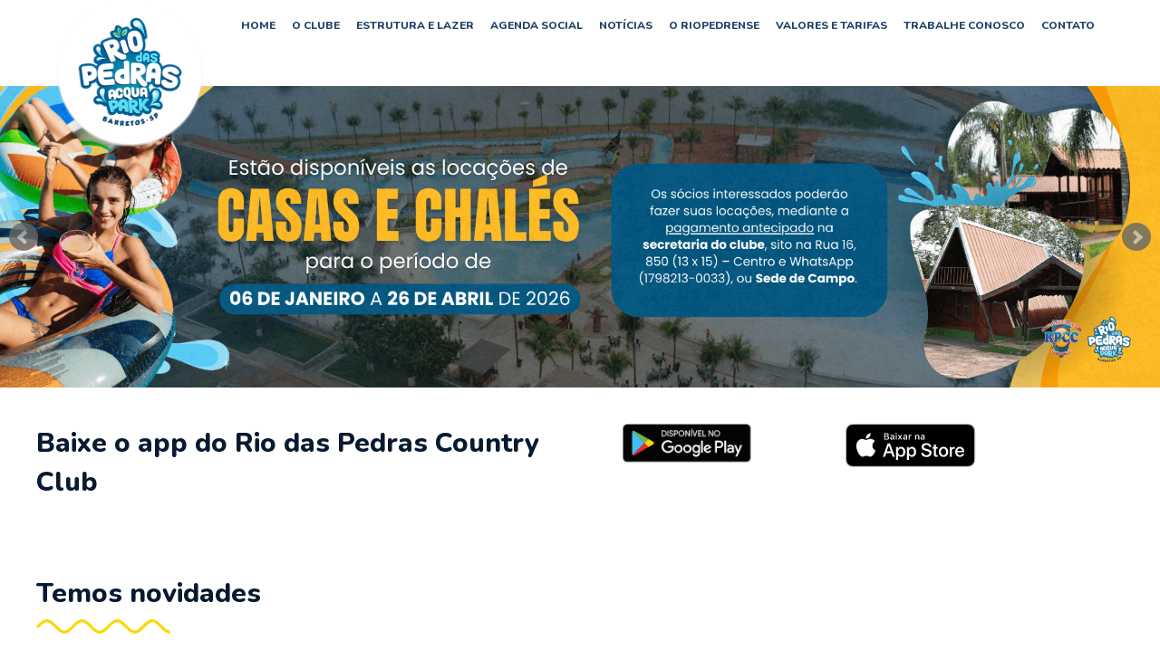

--- FILE ---
content_type: text/html; charset=UTF-8
request_url: http://rpcc.com.br/
body_size: 19803
content:
<!DOCTYPE html>
<html lang="pt-BR">
<head>
<meta charset="UTF-8" />
<meta name='viewport' content='width=device-width, initial-scale=1.0' />
<meta http-equiv='X-UA-Compatible' content='IE=edge' />
<link rel="profile" href="https://gmpg.org/xfn/11" />
<meta name='robots' content='index, follow, max-image-preview:large, max-snippet:-1, max-video-preview:-1' />

	<!-- This site is optimized with the Yoast SEO plugin v16.9 - https://yoast.com/wordpress/plugins/seo/ -->
	<title>Rio das Pedras Country Club - RPCC</title>
	<meta name="description" content="O Rio das Pedras é um clube social que tem como missão proporcionar maior qualidade de vida aos seus associados, oferecendo espaço para lazer, prática de esportes e outras atividades físicas." />
	<link rel="canonical" href="https://rpcc.com.br/" />
	<meta property="og:locale" content="pt_BR" />
	<meta property="og:type" content="website" />
	<meta property="og:title" content="Rio das Pedras Country Club - RPCC" />
	<meta property="og:description" content="O Rio das Pedras é um clube social que tem como missão proporcionar maior qualidade de vida aos seus associados, oferecendo espaço para lazer, prática de esportes e outras atividades físicas." />
	<meta property="og:url" content="https://rpcc.com.br/" />
	<meta property="og:site_name" content="RPCC" />
	<meta property="article:modified_time" content="2023-07-27T12:12:05+00:00" />
	<meta property="og:image" content="https://rpcc.com.br/wp-content/uploads/2019/05/rpcc_facebook.jpg" />
	<meta property="og:image:width" content="1200" />
	<meta property="og:image:height" content="630" />
	<meta name="twitter:card" content="summary_large_image" />
	<meta name="twitter:title" content="Rio das Pedras Country Club - RPCC" />
	<meta name="twitter:description" content="O Rio das Pedras é um clube social que tem como missão proporcionar maior qualidade de vida aos seus associados, oferecendo espaço para lazer, prática de esportes e outras atividades físicas." />
	<meta name="twitter:image" content="https://rpcc.com.br/wp-content/uploads/2019/05/rpcc_twitter.jpg" />
	<meta name="twitter:label1" content="Est. tempo de leitura" />
	<meta name="twitter:data1" content="1 minuto" />
	<script type="application/ld+json" class="yoast-schema-graph">{"@context":"https://schema.org","@graph":[{"@type":"WebSite","@id":"https://rpcc.com.br/#website","url":"https://rpcc.com.br/","name":"RPCC","description":"Lugar de gente feliz!","potentialAction":[{"@type":"SearchAction","target":{"@type":"EntryPoint","urlTemplate":"https://rpcc.com.br/?s={search_term_string}"},"query-input":"required name=search_term_string"}],"inLanguage":"pt-BR"},{"@type":"ImageObject","@id":"https://rpcc.com.br/#primaryimage","inLanguage":"pt-BR","url":"https://rpcc.com.br/wp-content/uploads/2019/05/rpcc_facebook.jpg","contentUrl":"https://rpcc.com.br/wp-content/uploads/2019/05/rpcc_facebook.jpg","width":1200,"height":630},{"@type":"WebPage","@id":"https://rpcc.com.br/#webpage","url":"https://rpcc.com.br/","name":"Rio das Pedras Country Club - RPCC","isPartOf":{"@id":"https://rpcc.com.br/#website"},"primaryImageOfPage":{"@id":"https://rpcc.com.br/#primaryimage"},"datePublished":"2019-03-11T12:01:04+00:00","dateModified":"2023-07-27T12:12:05+00:00","description":"O Rio das Pedras \u00e9 um clube social que tem como miss\u00e3o proporcionar maior qualidade de vida aos seus associados, oferecendo espa\u00e7o para lazer, pr\u00e1tica de esportes e outras atividades f\u00edsicas.","breadcrumb":{"@id":"https://rpcc.com.br/#breadcrumb"},"inLanguage":"pt-BR","potentialAction":[{"@type":"ReadAction","target":["https://rpcc.com.br/"]}]},{"@type":"BreadcrumbList","@id":"https://rpcc.com.br/#breadcrumb","itemListElement":[{"@type":"ListItem","position":1,"name":"In\u00edcio"}]}]}</script>
	<!-- / Yoast SEO plugin. -->


<link rel='dns-prefetch' href='//www.google.com' />
<link rel='dns-prefetch' href='//fonts.googleapis.com' />
<link rel='dns-prefetch' href='//s.w.org' />
<link href='https://fonts.gstatic.com' crossorigin rel='preconnect' />
<link rel="alternate" type="application/rss+xml" title="Feed para RPCC &raquo;" href="https://rpcc.com.br/feed/" />
<link rel="alternate" type="application/rss+xml" title="Feed de comentários para RPCC &raquo;" href="https://rpcc.com.br/comments/feed/" />
		<script>
			window._wpemojiSettings = {"baseUrl":"https:\/\/s.w.org\/images\/core\/emoji\/13.0.1\/72x72\/","ext":".png","svgUrl":"https:\/\/s.w.org\/images\/core\/emoji\/13.0.1\/svg\/","svgExt":".svg","source":{"concatemoji":"https:\/\/rpcc.com.br\/wp-includes\/js\/wp-emoji-release.min.js?ver=5.7.14"}};
			!function(e,a,t){var n,r,o,i=a.createElement("canvas"),p=i.getContext&&i.getContext("2d");function s(e,t){var a=String.fromCharCode;p.clearRect(0,0,i.width,i.height),p.fillText(a.apply(this,e),0,0);e=i.toDataURL();return p.clearRect(0,0,i.width,i.height),p.fillText(a.apply(this,t),0,0),e===i.toDataURL()}function c(e){var t=a.createElement("script");t.src=e,t.defer=t.type="text/javascript",a.getElementsByTagName("head")[0].appendChild(t)}for(o=Array("flag","emoji"),t.supports={everything:!0,everythingExceptFlag:!0},r=0;r<o.length;r++)t.supports[o[r]]=function(e){if(!p||!p.fillText)return!1;switch(p.textBaseline="top",p.font="600 32px Arial",e){case"flag":return s([127987,65039,8205,9895,65039],[127987,65039,8203,9895,65039])?!1:!s([55356,56826,55356,56819],[55356,56826,8203,55356,56819])&&!s([55356,57332,56128,56423,56128,56418,56128,56421,56128,56430,56128,56423,56128,56447],[55356,57332,8203,56128,56423,8203,56128,56418,8203,56128,56421,8203,56128,56430,8203,56128,56423,8203,56128,56447]);case"emoji":return!s([55357,56424,8205,55356,57212],[55357,56424,8203,55356,57212])}return!1}(o[r]),t.supports.everything=t.supports.everything&&t.supports[o[r]],"flag"!==o[r]&&(t.supports.everythingExceptFlag=t.supports.everythingExceptFlag&&t.supports[o[r]]);t.supports.everythingExceptFlag=t.supports.everythingExceptFlag&&!t.supports.flag,t.DOMReady=!1,t.readyCallback=function(){t.DOMReady=!0},t.supports.everything||(n=function(){t.readyCallback()},a.addEventListener?(a.addEventListener("DOMContentLoaded",n,!1),e.addEventListener("load",n,!1)):(e.attachEvent("onload",n),a.attachEvent("onreadystatechange",function(){"complete"===a.readyState&&t.readyCallback()})),(n=t.source||{}).concatemoji?c(n.concatemoji):n.wpemoji&&n.twemoji&&(c(n.twemoji),c(n.wpemoji)))}(window,document,window._wpemojiSettings);
		</script>
		<style>
img.wp-smiley,
img.emoji {
	display: inline !important;
	border: none !important;
	box-shadow: none !important;
	height: 1em !important;
	width: 1em !important;
	margin: 0 .07em !important;
	vertical-align: -0.1em !important;
	background: none !important;
	padding: 0 !important;
}
</style>
	<link rel='stylesheet' id='wp-block-library-css'  href='https://rpcc.com.br/wp-includes/css/dist/block-library/style.min.css?ver=5.7.14' media='all' />
<link rel='stylesheet' id='wp-block-library-theme-css'  href='https://rpcc.com.br/wp-includes/css/dist/block-library/theme.min.css?ver=5.7.14' media='all' />
<link rel='stylesheet' id='fl-builder-layout-10-css'  href='https://rpcc.com.br/wp-content/uploads/bb-plugin/cache/10-layout.css?ver=466bb637abc43024903fbc157ec49e25' media='all' />
<link rel='stylesheet' id='contact-form-7-css'  href='https://rpcc.com.br/wp-content/plugins/contact-form-7/includes/css/styles.css?ver=5.4.2' media='all' />
<link rel='stylesheet' id='jquery-bxslider-css'  href='https://rpcc.com.br/wp-content/plugins/bb-plugin/css/jquery.bxslider.css?ver=2.4.2.5' media='all' />
<link rel='stylesheet' id='owl-carousel-stylesheet-css'  href='https://rpcc.com.br/wp-content/themes/bb-theme-child/css/owl.carousel.css?ver=5.7.14' media='all' />
<link rel='stylesheet' id='owl-carousel-theme-css'  href='https://rpcc.com.br/wp-content/themes/bb-theme-child/css/owl.theme.default.css?ver=5.7.14' media='all' />
<link rel='stylesheet' id='font-awesome-5-css'  href='https://rpcc.com.br/wp-content/plugins/bb-plugin/fonts/fontawesome/5.15.1/css/all.min.css?ver=2.4.2.5' media='all' />
<link rel='stylesheet' id='jquery-magnificpopup-css'  href='https://rpcc.com.br/wp-content/plugins/bb-plugin/css/jquery.magnificpopup.min.css?ver=2.4.2.5' media='all' />
<link rel='stylesheet' id='bootstrap-4-css'  href='https://rpcc.com.br/wp-content/themes/bb-theme/css/bootstrap-4.min.css?ver=1.7.9' media='all' />
<link rel='stylesheet' id='fl-automator-skin-css'  href='https://rpcc.com.br/wp-content/uploads/bb-theme/skin-65e23829096ee.css?ver=1.7.9' media='all' />
<link rel='stylesheet' id='fl-child-theme-css'  href='https://rpcc.com.br/wp-content/themes/bb-theme-child/style.css?ver=5.7.14' media='all' />
<link rel='stylesheet' id='fl-builder-google-fonts-9f442e046b92c8bc99aa3fe7adb16dcb-css'  href='//fonts.googleapis.com/css?family=Nunito%3A300%2C400%2C700%2C600%2C800&#038;ver=5.7.14' media='all' />
<script src='https://rpcc.com.br/wp-includes/js/jquery/jquery.min.js?ver=3.5.1' id='jquery-core-js'></script>
<script src='https://rpcc.com.br/wp-includes/js/jquery/jquery-migrate.min.js?ver=3.3.2' id='jquery-migrate-js'></script>
<link rel="https://api.w.org/" href="https://rpcc.com.br/wp-json/" /><link rel="alternate" type="application/json" href="https://rpcc.com.br/wp-json/wp/v2/pages/10" /><link rel="EditURI" type="application/rsd+xml" title="RSD" href="https://rpcc.com.br/xmlrpc.php?rsd" />
<link rel="wlwmanifest" type="application/wlwmanifest+xml" href="https://rpcc.com.br/wp-includes/wlwmanifest.xml" /> 
<meta name="generator" content="WordPress 5.7.14" />
<link rel='shortlink' href='https://rpcc.com.br/' />
<link rel="alternate" type="application/json+oembed" href="https://rpcc.com.br/wp-json/oembed/1.0/embed?url=https%3A%2F%2Frpcc.com.br%2F" />
<link rel="alternate" type="text/xml+oembed" href="https://rpcc.com.br/wp-json/oembed/1.0/embed?url=https%3A%2F%2Frpcc.com.br%2F&#038;format=xml" />
<style>.recentcomments a{display:inline !important;padding:0 !important;margin:0 !important;}</style><link rel="icon" href="https://rpcc.com.br/wp-content/uploads/2019/03/ico-rpcc.png" sizes="32x32" />
<link rel="icon" href="https://rpcc.com.br/wp-content/uploads/2019/03/ico-rpcc.png" sizes="192x192" />
<link rel="apple-touch-icon" href="https://rpcc.com.br/wp-content/uploads/2019/03/ico-rpcc.png" />
<meta name="msapplication-TileImage" content="https://rpcc.com.br/wp-content/uploads/2019/03/ico-rpcc.png" />
<!-- Facebook Pixel Code -->
<script>
  !function(f,b,e,v,n,t,s)
  {if(f.fbq)return;n=f.fbq=function(){n.callMethod?
  n.callMethod.apply(n,arguments):n.queue.push(arguments)};
  if(!f._fbq)f._fbq=n;n.push=n;n.loaded=!0;n.version='2.0';
  n.queue=[];t=b.createElement(e);t.async=!0;
  t.src=v;s=b.getElementsByTagName(e)[0];
  s.parentNode.insertBefore(t,s)}(window, document,'script',
  'https://connect.facebook.net/en_US/fbevents.js');
  fbq('init', '1085369438590730');
  fbq('track', 'PageView');
</script>
<noscript><img height="1" width="1" style="display:none"
  src="https://www.facebook.com/tr?id=1085369438590730&ev=PageView&noscript=1"
/></noscript>
<!-- End Facebook Pixel Code -->
<meta name="facebook-domain-verification" content="re6dvo80ahmttfxj5077rxo1apzi1b" />
<meta name="google-site-verification" content="odlxbUONxpBGHp9Fk9TXUO2DpBZ7YB8FqjlrF-p1h7M" />
<!-- Google tag (gtag.js) -->
<script async src="https://www.googletagmanager.com/gtag/js?id=G-PGKLV1QJLZ"></script>
<script>
  window.dataLayer = window.dataLayer || [];
  function gtag(){dataLayer.push(arguments);}
  gtag('js', new Date());

  gtag('config', 'G-PGKLV1QJLZ');
</script>
</head>
<body class="home page-template-default page page-id-10 fl-builder fl-framework-bootstrap-4 fl-preset-default fl-full-width" itemscope="itemscope" itemtype="https://schema.org/WebPage">
<a aria-label="Ir para o conteúdo" class="fl-screen-reader-text" href="#fl-main-content">Ir para o conteúdo</a><div class="fl-page">
	<header class="fl-page-header fl-page-header-fixed fl-page-nav-right fl-page-nav-toggle-button fl-page-nav-toggle-visible-mobile">
	<div class="fl-page-header-wrap">
		<div class="fl-page-header-container container">
			<div class="fl-page-header-row row">
				<div class="col-md-12 col-lg-1 fl-page-logo-wrap">
					<div class="fl-page-header-logo">
						<a href="https://rpcc.com.br/"><img loading="false" data-no-lazy="1" class="fl-logo-img" itemscope itemtype="https://schema.org/ImageObject" src="https://rpcc.com.br/wp-content/uploads/2024/03/LOGO-ACQUA-PARK-TOPO-SITE-300X300-1.png" data-retina="" title="" alt="RPCC" /><meta itemprop="name" content="RPCC" /></a>
					</div>
				</div>
				<div class="col-md-12 col-lg-11 fl-page-fixed-nav-wrap">
					<div class="fl-page-nav-wrap">
						<nav class="fl-page-nav fl-nav navbar navbar-default navbar-expand-md" aria-label="Menu do Cabeçalho">
							<button type="button" class="navbar-toggle navbar-toggler" data-toggle="collapse" data-target=".fl-page-nav-collapse">
								<span>Menu</span>
							</button>
							<div class="fl-page-nav-collapse collapse navbar-collapse">
								<ul id="menu-menu-cabecalho" class="nav navbar-nav navbar-right menu"><li id="menu-item-18" class="menu-item menu-item-type-custom menu-item-object-custom current-menu-item current_page_item menu-item-home menu-item-18 nav-item"><a href="https://rpcc.com.br/" aria-current="page" class="nav-link">HOME</a></li>
<li id="menu-item-19" class="menu-item menu-item-type-custom menu-item-object-custom menu-item-has-children menu-item-19 nav-item"><a href="https://rpcc.com.br/historia-do-clube/" class="nav-link">O CLUBE</a>
<ul class="sub-menu">
	<li id="menu-item-12948" class="menu-item menu-item-type-custom menu-item-object-custom menu-item-12948 nav-item"><a target="_blank" rel="noopener" href="https://rpcc.com.br/wp-content/uploads/2021/08/Comunicado-Academia-Horarios-Natal-e-Ano-Novo-2025.pdf" class="nav-link">DIAS E HORÁRIOS</a></li>
	<li id="menu-item-27" class="menu-item menu-item-type-custom menu-item-object-custom menu-item-27 nav-item"><a href="https://rpcc.com.br/historia-do-clube" class="nav-link">HISTÓRIA DO CLUBE</a></li>
	<li id="menu-item-28" class="menu-item menu-item-type-custom menu-item-object-custom menu-item-28 nav-item"><a href="https://rpcc.com.br/administracao" class="nav-link">ADMINISTRAÇÃO</a></li>
	<li id="menu-item-7444" class="menu-item menu-item-type-post_type menu-item-object-page menu-item-7444 nav-item"><a href="https://rpcc.com.br/balancetes/" class="nav-link">BALANCETES</a></li>
	<li id="menu-item-7458" class="menu-item menu-item-type-post_type menu-item-object-page menu-item-7458 nav-item"><a href="https://rpcc.com.br/estatuto-social/" class="nav-link">ESTATUTO SOCIAL</a></li>
</ul>
</li>
<li id="menu-item-8644" class="menu-item menu-item-type-post_type_archive menu-item-object-estrutura_e_lazer menu-item-8644 nav-item"><a href="https://rpcc.com.br/estrutura_e_lazer/" class="nav-link">ESTRUTURA E LAZER</a></li>
<li id="menu-item-21" class="menu-item menu-item-type-custom menu-item-object-custom menu-item-21 nav-item"><a href="https://rpcc.com.br/agenda-social" class="nav-link">AGENDA SOCIAL</a></li>
<li id="menu-item-22" class="menu-item menu-item-type-custom menu-item-object-custom menu-item-22 nav-item"><a href="https://rpcc.com.br/noticias" class="nav-link">NOTÍCIAS</a></li>
<li id="menu-item-23" class="menu-item menu-item-type-custom menu-item-object-custom menu-item-23 nav-item"><a href="https://rpcc.com.br/oriopedrense" class="nav-link">O RIOPEDRENSE</a></li>
<li id="menu-item-24" class="menu-item menu-item-type-custom menu-item-object-custom menu-item-24 nav-item"><a href="https://rpcc.com.br/valores-e-tarifas" class="nav-link">VALORES E TARIFAS</a></li>
<li id="menu-item-25" class="menu-item menu-item-type-custom menu-item-object-custom menu-item-25 nav-item"><a href="https://rpcc.com.br/trabalhe-conosco" class="nav-link">TRABALHE CONOSCO</a></li>
<li id="menu-item-26" class="menu-item menu-item-type-custom menu-item-object-custom menu-item-26 nav-item"><a href="https://rpcc.com.br/contato" class="nav-link">CONTATO</a></li>
</ul>							</div>
						</nav>
					</div>
				</div>
			</div>
		</div>
	</div>
</header><!-- .fl-page-header-fixed -->
<header class="fl-page-header fl-page-header-primary fl-page-nav-right fl-page-nav-toggle-button fl-page-nav-toggle-visible-mobile" itemscope="itemscope" itemtype="https://schema.org/WPHeader">
	<div class="fl-page-header-wrap">
		<div class="fl-page-header-container container">
			<div class="fl-page-header-row row containLocoMenu">
				<div class="col-md-12 col-lg-2 fl-page-header-logo-col">
					<div class="fl-page-header-logo" itemscope="itemscope" itemtype="https://schema.org/Organization">
						<a href="https://rpcc.com.br/" itemprop="url"><img loading="false" data-no-lazy="1" class="fl-logo-img" itemscope itemtype="https://schema.org/ImageObject" src="https://rpcc.com.br/wp-content/uploads/2024/03/LOGO-ACQUA-PARK-TOPO-SITE-300X300-1.png" data-retina="" title="" alt="RPCC" /><meta itemprop="name" content="RPCC" /></a>
											</div>
				</div>
				<div class="col-md-12 col-lg-10 fl-page-nav-col">
					<div class="fl-page-nav-wrap">
						<nav class="fl-page-nav fl-nav navbar navbar-default navbar-expand-md" aria-label="Menu do Cabeçalho" itemscope="itemscope" itemtype="https://schema.org/SiteNavigationElement">
							<button type="button" class="navbar-toggle navbar-toggler" data-toggle="collapse" data-target=".fl-page-nav-collapse">
								<span>Menu</span>
							</button>
							<div class="fl-page-nav-collapse collapse navbar-collapse">
								<ul id="menu-menu-cabecalho-1" class="nav navbar-nav navbar-right menu"><li class="menu-item menu-item-type-custom menu-item-object-custom current-menu-item current_page_item menu-item-home menu-item-18 nav-item"><a href="https://rpcc.com.br/" aria-current="page" class="nav-link">HOME</a></li>
<li class="menu-item menu-item-type-custom menu-item-object-custom menu-item-has-children menu-item-19 nav-item"><a href="https://rpcc.com.br/historia-do-clube/" class="nav-link">O CLUBE</a>
<ul class="sub-menu">
	<li class="menu-item menu-item-type-custom menu-item-object-custom menu-item-12948 nav-item"><a target="_blank" rel="noopener" href="https://rpcc.com.br/wp-content/uploads/2021/08/Comunicado-Academia-Horarios-Natal-e-Ano-Novo-2025.pdf" class="nav-link">DIAS E HORÁRIOS</a></li>
	<li class="menu-item menu-item-type-custom menu-item-object-custom menu-item-27 nav-item"><a href="https://rpcc.com.br/historia-do-clube" class="nav-link">HISTÓRIA DO CLUBE</a></li>
	<li class="menu-item menu-item-type-custom menu-item-object-custom menu-item-28 nav-item"><a href="https://rpcc.com.br/administracao" class="nav-link">ADMINISTRAÇÃO</a></li>
	<li class="menu-item menu-item-type-post_type menu-item-object-page menu-item-7444 nav-item"><a href="https://rpcc.com.br/balancetes/" class="nav-link">BALANCETES</a></li>
	<li class="menu-item menu-item-type-post_type menu-item-object-page menu-item-7458 nav-item"><a href="https://rpcc.com.br/estatuto-social/" class="nav-link">ESTATUTO SOCIAL</a></li>
</ul>
</li>
<li class="menu-item menu-item-type-post_type_archive menu-item-object-estrutura_e_lazer menu-item-8644 nav-item"><a href="https://rpcc.com.br/estrutura_e_lazer/" class="nav-link">ESTRUTURA E LAZER</a></li>
<li class="menu-item menu-item-type-custom menu-item-object-custom menu-item-21 nav-item"><a href="https://rpcc.com.br/agenda-social" class="nav-link">AGENDA SOCIAL</a></li>
<li class="menu-item menu-item-type-custom menu-item-object-custom menu-item-22 nav-item"><a href="https://rpcc.com.br/noticias" class="nav-link">NOTÍCIAS</a></li>
<li class="menu-item menu-item-type-custom menu-item-object-custom menu-item-23 nav-item"><a href="https://rpcc.com.br/oriopedrense" class="nav-link">O RIOPEDRENSE</a></li>
<li class="menu-item menu-item-type-custom menu-item-object-custom menu-item-24 nav-item"><a href="https://rpcc.com.br/valores-e-tarifas" class="nav-link">VALORES E TARIFAS</a></li>
<li class="menu-item menu-item-type-custom menu-item-object-custom menu-item-25 nav-item"><a href="https://rpcc.com.br/trabalhe-conosco" class="nav-link">TRABALHE CONOSCO</a></li>
<li class="menu-item menu-item-type-custom menu-item-object-custom menu-item-26 nav-item"><a href="https://rpcc.com.br/contato" class="nav-link">CONTATO</a></li>
</ul>							</div>
						</nav>
					</div>
				</div>
			</div>
		</div>
	</div>
</header><!-- .fl-page-header -->
	<div id="fl-main-content" class="fl-page-content" itemprop="mainContentOfPage" role="main">

		
<div class="fl-content-full container">
	<div class="row">
		<div class="fl-content col-md-12">
			<article class="fl-post post-10 page type-page status-publish hentry" id="fl-post-10" itemscope="itemscope" itemtype="https://schema.org/CreativeWork">

			<div class="fl-post-content clearfix" itemprop="text">
		<div class="fl-builder-content fl-builder-content-10 fl-builder-content-primary fl-builder-global-templates-locked" data-post-id="10"><div class="fl-row fl-row-full-width fl-row-bg-none fl-node-5c866293b0f38 banner-home" data-node="5c866293b0f38">
	<div class="fl-row-content-wrap">
						<div class="fl-row-content fl-row-full-width fl-node-content">
		
<div class="fl-col-group fl-node-5c866293b3231" data-node="5c866293b3231">
			<div class="fl-col fl-node-5c866293b3307" data-node="5c866293b3307">
	<div class="fl-col-content fl-node-content">
	<div class="fl-module fl-module-html fl-node-5c866293b0e7c" data-node="5c866293b0e7c">
	<div class="fl-module-content fl-node-content">
		<div class="fl-html">
	        <div class="fl-module fl-module-content-slider fl-node-" data-node="carousel" data-animation-delay="0.0">
            <div class="fl-node-content">
                <div class="fl-content-slider">
                                                                                                                                            <div class="fl-slide  fl-slide-text-left">
                                                            <a href="https://rpcc.com.br/valores-e-tarifas/casas-e-chales/" target="_self">
                                                                <div class="fl-slide-mobile-photo fl-visible-mobile fl-visible-medium">
                                                                            <img class="fl-slide-mobile-photo-img" src="https://rpcc.com.br/wp-content/uploads/2025/04/1200x1200.png">
                                                                    </div>
                                <div class="banner-foto fl-slide-bg-photo fl-visible-desktop">
                                    <img class="fl-slide-photo-img" src="https://rpcc.com.br/wp-content/uploads/2025/04/casas-e-chalés-banner.png">
                                </div>
                                                                </a>
                                                        <div class="fl-slide-foreground clearfix">
                                <div class="fl-slide-content-wrap">
                                    <div class="fl-slide-content"></div>
                                </div>
                            </div>
                            <div class="fl-clear"></div>
                        </div>
                                                                                                                                            <div class="fl-slide  fl-slide-text-left">
                                                            <a href="https://brmimoveis.com.br/" target="_blank">
                                                                <div class="fl-slide-mobile-photo fl-visible-mobile fl-visible-medium">
                                                                            <img class="fl-slide-mobile-photo-img" src="https://rpcc.com.br/wp-content/uploads/2025/02/WhatsApp-Image-2025-02-25-at-17.59.43.jpeg">
                                                                    </div>
                                <div class="banner-foto fl-slide-bg-photo fl-visible-desktop">
                                    <img class="fl-slide-photo-img" src="https://rpcc.com.br/wp-content/uploads/2025/02/Banners-RPCC-1.png">
                                </div>
                                                                </a>
                                                        <div class="fl-slide-foreground clearfix">
                                <div class="fl-slide-content-wrap">
                                    <div class="fl-slide-content"></div>
                                </div>
                            </div>
                            <div class="fl-clear"></div>
                        </div>
                                                                                                                                            <div class="fl-slide  fl-slide-text-left">
                                                            <div class="fl-slide-mobile-photo fl-visible-mobile fl-visible-medium">
                                                                            <img class="fl-slide-mobile-photo-img" src="https://rpcc.com.br/wp-content/uploads/2025/01/RPCC-mobile-1220x-1200.jpg">
                                                                    </div>
                                <div class="banner-foto fl-slide-bg-photo fl-visible-desktop">
                                    <img class="fl-slide-photo-img" src="https://rpcc.com.br/wp-content/uploads/2025/01/Banner-RPCC.jpg">
                                </div>
                                                            <div class="fl-slide-foreground clearfix">
                                <div class="fl-slide-content-wrap">
                                    <div class="fl-slide-content"></div>
                                </div>
                            </div>
                            <div class="fl-clear"></div>
                        </div>
                                                                                                                                            <div class="fl-slide  fl-slide-text-left">
                                                            <a href="https://rpcc.com.br/valores-e-tarifas/camping-festa-do-peao/" target="_blank">
                                                                <div class="fl-slide-mobile-photo fl-visible-mobile fl-visible-medium">
                                                                            <img class="fl-slide-mobile-photo-img" src="https://rpcc.com.br/wp-content/uploads/2025/01/WhatsApp-Image-2025-07-23-at-16.10.18.jpeg">
                                                                    </div>
                                <div class="banner-foto fl-slide-bg-photo fl-visible-desktop">
                                    <img class="fl-slide-photo-img" src="https://rpcc.com.br/wp-content/uploads/2025/01/Banner-RPCC-14.png">
                                </div>
                                                                </a>
                                                        <div class="fl-slide-foreground clearfix">
                                <div class="fl-slide-content-wrap">
                                    <div class="fl-slide-content"></div>
                                </div>
                            </div>
                            <div class="fl-clear"></div>
                        </div>
                                                                                                                                            <div class="fl-slide  fl-slide-text-left">
                                                            <div class="fl-slide-mobile-photo fl-visible-mobile fl-visible-medium">
                                                                            <img class="fl-slide-mobile-photo-img" src="https://rpcc.com.br/wp-content/uploads/2024/08/aula-de-hidro.jpg">
                                                                    </div>
                                <div class="banner-foto fl-slide-bg-photo fl-visible-desktop">
                                    <img class="fl-slide-photo-img" src="https://rpcc.com.br/wp-content/uploads/2024/08/aula-de-hidro2.jpg">
                                </div>
                                                            <div class="fl-slide-foreground clearfix">
                                <div class="fl-slide-content-wrap">
                                    <div class="fl-slide-content"></div>
                                </div>
                            </div>
                            <div class="fl-clear"></div>
                        </div>
                                                                                                                                            <div class="fl-slide  fl-slide-text-left">
                                                            <a href="https://rpcc.com.br/valores-e-tarifas/" target="_self">
                                                                <div class="fl-slide-mobile-photo fl-visible-mobile fl-visible-medium">
                                                                            <img class="fl-slide-mobile-photo-img" src="https://rpcc.com.br/wp-content/uploads/2024/08/RPCC-mobile-1220x-1200-21.png">
                                                                    </div>
                                <div class="banner-foto fl-slide-bg-photo fl-visible-desktop">
                                    <img class="fl-slide-photo-img" src="https://rpcc.com.br/wp-content/uploads/2024/08/Banner-RPCC-36.png">
                                </div>
                                                                </a>
                                                        <div class="fl-slide-foreground clearfix">
                                <div class="fl-slide-content-wrap">
                                    <div class="fl-slide-content"></div>
                                </div>
                            </div>
                            <div class="fl-clear"></div>
                        </div>
                                                                                                                                            <div class="fl-slide  fl-slide-text-left">
                                                            <div class="fl-slide-mobile-photo fl-visible-mobile fl-visible-medium">
                                                                            <img class="fl-slide-mobile-photo-img" src="https://rpcc.com.br/wp-content/uploads/2024/07/aula-de-nat.jpg">
                                                                    </div>
                                <div class="banner-foto fl-slide-bg-photo fl-visible-desktop">
                                    <img class="fl-slide-photo-img" src="https://rpcc.com.br/wp-content/uploads/2024/07/aula-de-nat2.jpg">
                                </div>
                                                            <div class="fl-slide-foreground clearfix">
                                <div class="fl-slide-content-wrap">
                                    <div class="fl-slide-content"></div>
                                </div>
                            </div>
                            <div class="fl-clear"></div>
                        </div>
                                                                                                                                            <div class="fl-slide  fl-slide-text-left">
                                                            <a href="https://rpcc.com.br/valores-e-tarifas/passaporte/" target="_self">
                                                                <div class="fl-slide-mobile-photo fl-visible-mobile fl-visible-medium">
                                                                            <img class="fl-slide-mobile-photo-img" src="https://rpcc.com.br/wp-content/uploads/2024/01/PASSAPORTE-VALORES-AGENDA-SITE.png">
                                                                    </div>
                                <div class="banner-foto fl-slide-bg-photo fl-visible-desktop">
                                    <img class="fl-slide-photo-img" src="https://rpcc.com.br/wp-content/uploads/2025/01/passaporte-diario-20251.png">
                                </div>
                                                                </a>
                                                        <div class="fl-slide-foreground clearfix">
                                <div class="fl-slide-content-wrap">
                                    <div class="fl-slide-content"></div>
                                </div>
                            </div>
                            <div class="fl-clear"></div>
                        </div>
                                                                                                                                            <div class="fl-slide  fl-slide-text-left">
                                                            <div class="fl-slide-mobile-photo fl-visible-mobile fl-visible-medium">
                                                                            <img class="fl-slide-mobile-photo-img" src="https://rpcc.com.br/wp-content/uploads/2022/06/mobile.jpeg">
                                                                    </div>
                                <div class="banner-foto fl-slide-bg-photo fl-visible-desktop">
                                    <img class="fl-slide-photo-img" src="https://rpcc.com.br/wp-content/uploads/2022/06/modificado-2.jpg">
                                </div>
                                                            <div class="fl-slide-foreground clearfix">
                                <div class="fl-slide-content-wrap">
                                    <div class="fl-slide-content"></div>
                                </div>
                            </div>
                            <div class="fl-clear"></div>
                        </div>
                                                                                                                                            <div class="fl-slide  fl-slide-text-left">
                                                            <div class="fl-slide-mobile-photo fl-visible-mobile fl-visible-medium">
                                                                            <img class="fl-slide-mobile-photo-img" src="https://rpcc.com.br/wp-content/uploads/2022/06/mobille-1.jpeg">
                                                                    </div>
                                <div class="banner-foto fl-slide-bg-photo fl-visible-desktop">
                                    <img class="fl-slide-photo-img" src="https://rpcc.com.br/wp-content/uploads/2022/06/modificado.jpg">
                                </div>
                                                            <div class="fl-slide-foreground clearfix">
                                <div class="fl-slide-content-wrap">
                                    <div class="fl-slide-content"></div>
                                </div>
                            </div>
                            <div class="fl-clear"></div>
                        </div>
                                                                                                                                            <div class="fl-slide  fl-slide-text-left">
                                                            <a href="https://rpcc.com.br/cat_estrutura_e_lazer/futebol-de-campo/" target="_self">
                                                                <div class="fl-slide-mobile-photo fl-visible-mobile fl-visible-medium">
                                                                            <img class="fl-slide-mobile-photo-img" src="https://rpcc.com.br/wp-content/uploads/2025/01/RPCC-Linkedin-1220x-1200.pdf-1-e1743618105783.jpg">
                                                                    </div>
                                <div class="banner-foto fl-slide-bg-photo fl-visible-desktop">
                                    <img class="fl-slide-photo-img" src="https://rpcc.com.br/wp-content/uploads/2025/01/Banners-RPCC-1.png">
                                </div>
                                                                </a>
                                                        <div class="fl-slide-foreground clearfix">
                                <div class="fl-slide-content-wrap">
                                    <div class="fl-slide-content"></div>
                                </div>
                            </div>
                            <div class="fl-clear"></div>
                        </div>
                                                                                                                                            <div class="fl-slide  fl-slide-text-left">
                                                            <a href="https://rpcc.com.br/nossos-canais/" target="_self">
                                                                <div class="fl-slide-mobile-photo fl-visible-mobile fl-visible-medium">
                                                                            <img class="fl-slide-mobile-photo-img" src="https://rpcc.com.br/wp-content/uploads/2021/02/Nossos-Canais-banner-mobile.png">
                                                                    </div>
                                <div class="banner-foto fl-slide-bg-photo fl-visible-desktop">
                                    <img class="fl-slide-photo-img" src="https://rpcc.com.br/wp-content/uploads/2021/02/Nossos-Canais.png">
                                </div>
                                                                </a>
                                                        <div class="fl-slide-foreground clearfix">
                                <div class="fl-slide-content-wrap">
                                    <div class="fl-slide-content"></div>
                                </div>
                            </div>
                            <div class="fl-clear"></div>
                        </div>
                                                                                                                                            <div class="fl-slide  fl-slide-text-left">
                                                            <a href="https://rpcc.com.br/noticias/rio-das-pedras-pesque-pague-agora-tambem-e-pesque-solte/" target="_self">
                                                                <div class="fl-slide-mobile-photo fl-visible-mobile fl-visible-medium">
                                                                            <img class="fl-slide-mobile-photo-img" src="https://rpcc.com.br/wp-content/uploads/2020/12/Pesque-Pague-agora-tambem-e-Pesque-Solte-Mobile-1.png">
                                                                    </div>
                                <div class="banner-foto fl-slide-bg-photo fl-visible-desktop">
                                    <img class="fl-slide-photo-img" src="https://rpcc.com.br/wp-content/uploads/2020/12/Pesque-Pague-agora-tambem-e-Pesque-Solte-1.png">
                                </div>
                                                                </a>
                                                        <div class="fl-slide-foreground clearfix">
                                <div class="fl-slide-content-wrap">
                                    <div class="fl-slide-content"></div>
                                </div>
                            </div>
                            <div class="fl-clear"></div>
                        </div>
                                    </div>
            </div>
        </div>
        <div id="fim-banner"></div>
        <script>
            jQuery(document).ready(function() {

                jQuery(".fl-content-slider").bxSlider({
                    pause: 5000,
                    pager: false,
                    controls: true,
                                            auto: true,
                        loop: true
                                    });

            });
        </script>
    </div>
	</div>
</div>
	</div>
</div>
	</div>
		</div>
	</div>
</div>
<div class="fl-row fl-row-full-width fl-row-bg-none fl-node-624ed1cc25bf4" data-node="624ed1cc25bf4">
	<div class="fl-row-content-wrap">
						<div class="fl-row-content fl-row-fixed-width fl-node-content">
		
<div class="fl-col-group fl-node-624ed1d13ba5a" data-node="624ed1d13ba5a">
			<div class="fl-col fl-node-624ed1d13bb30" data-node="624ed1d13bb30">
	<div class="fl-col-content fl-node-content">
	<div class="fl-module fl-module-rich-text fl-node-624ed1f00a0ac" data-node="624ed1f00a0ac">
	<div class="fl-module-content fl-node-content">
		<div class="fl-rich-text">
	<p class="agenda-data-home nomargin">Baixe o app do Rio das Pedras Country Club</p>
</div>
	</div>
</div>
	</div>
</div>
			<div class="fl-col fl-node-624ed1d13bb31 fl-col-small" data-node="624ed1d13bb31">
	<div class="fl-col-content fl-node-content">
	<div class="fl-module fl-module-photo fl-node-624ed98a12697" data-node="624ed98a12697">
	<div class="fl-module-content fl-node-content">
		<div class="fl-photo fl-photo-align-center" itemscope itemtype="https://schema.org/ImageObject">
	<div class="fl-photo-content fl-photo-img-png">
				<a href="https://play.google.com/store/apps/details?id=com.rpcc.app.br" target="_blank" rel="noopener"  itemprop="url">
				<img loading="lazy" class="fl-photo-img wp-image-9627 size-full" src="https://rpcc.com.br/wp-content/uploads/2022/04/botao-download-android.png" alt="botao-download-android" itemprop="image" height="48" width="161" title="botao-download-android"  />
				</a>
					</div>
	</div>
	</div>
</div>
	</div>
</div>
			<div class="fl-col fl-node-624ed1d13bb2c fl-col-small" data-node="624ed1d13bb2c">
	<div class="fl-col-content fl-node-content">
	<div class="fl-module fl-module-photo fl-node-624ed9e99f28a" data-node="624ed9e99f28a">
	<div class="fl-module-content fl-node-content">
		<div class="fl-photo fl-photo-align-center" itemscope itemtype="https://schema.org/ImageObject">
	<div class="fl-photo-content fl-photo-img-png">
				<a href="https://apps.apple.com/us/app/rio-das-pedras-country-club/id1605642042" target="_blank" rel="noopener"  itemprop="url">
				<img loading="lazy" class="fl-photo-img wp-image-9626 size-full" src="https://rpcc.com.br/wp-content/uploads/2022/04/botao-download-ios.png" alt="botao-download-ios" itemprop="image" height="48" width="144" title="botao-download-ios"  />
				</a>
					</div>
	</div>
	</div>
</div>
	</div>
</div>
			<div class="fl-col fl-node-624edbb2c7493 fl-col-small" data-node="624edbb2c7493">
	<div class="fl-col-content fl-node-content">
	<div class="fl-module fl-module-photo fl-node-624edbaa64090" data-node="624edbaa64090">
	<div class="fl-module-content fl-node-content">
		<div class="fl-photo fl-photo-align-center" itemscope itemtype="https://schema.org/ImageObject">
	<div class="fl-photo-content fl-photo-img-png">
				<a href="https://play.google.com/store/apps/details?id=com.rpcc.app.br" target="_blank" rel="noopener"  itemprop="url">
				<img class="fl-photo-img" src="https://rpcc.com.br/wp-content/plugins/bb-plugin/img/pixel.png" alt="" itemprop="image"  />
				</a>
					</div>
	</div>
	</div>
</div>
	</div>
</div>
	</div>
		</div>
	</div>
</div>
<div class="fl-row fl-row-full-width fl-row-bg-none fl-node-61ba2c537f368" data-node="61ba2c537f368">
	<div class="fl-row-content-wrap">
						<div class="fl-row-content fl-row-fixed-width fl-node-content">
		
<div class="fl-col-group fl-node-61ba2c539c62b" data-node="61ba2c539c62b">
			<div class="fl-col fl-node-61ba2c539c720 fl-col-small" data-node="61ba2c539c720">
	<div class="fl-col-content fl-node-content">
	<div class="fl-module fl-module-rich-text fl-node-61ba2c745f64d" data-node="61ba2c745f64d">
	<div class="fl-module-content fl-node-content">
		<div class="fl-rich-text">
	<div class="col-12" style="padding: 0px;">
<p class="agenda-data-home nomargin">Temos novidades</p>
</div>
<div class="col-12" style="padding: 0px;"><img class="" style="width: 148px; height: 16px;" src="https://rpcc.com.br/wp-content/uploads/2019/03/onda6.png" alt="" /></div>
<p>&nbsp;</p>
<p>Em breve teremos novas opções de lazer, Isso mesmo! Iniciamos o projeto Rio Das Pedras Country Clube e Acqua Park, em parceria com Rogério Cunha Desenvolvimento imobiliário.</p>
<p>Nossos associados e visitantes contarão com uma expansão moderna e novas opções de diversão, como:</p>
<p>• Piscina de onda adulto e infantil • Rio Lento • Mega Tirolesa • Free Fall • Kamikase • Acqua Rampa • Balde Vira-Vira • Canhões de água •</p>
<p>E muito mais!</p>
</div>
	</div>
</div>
	</div>
</div>
			<div class="fl-col fl-node-61ba2c539c725" data-node="61ba2c539c725">
	<div class="fl-col-content fl-node-content">
	<div class="fl-module fl-module-html fl-node-61ba2cfb1fded" data-node="61ba2cfb1fded">
	<div class="fl-module-content fl-node-content">
		<div class="fl-html">
	<iframe loading="lazy" src="https://www.facebook.com/plugins/video.php?height=314&href=https%3A%2F%2Fwww.facebook.com%2Friodaspedrascclub%2Fvideos%2F768050857484112%2F&show_text=false&width=560&t=0" width="560" height="314" style="border:none;overflow:hidden" scrolling="no" frameborder="0" allowfullscreen="true" allow="autoplay; clipboard-write; encrypted-media; picture-in-picture; web-share" allowFullScreen="true"></iframe></div>
	</div>
</div>
	</div>
</div>
	</div>
		</div>
	</div>
</div>
<div class="fl-row fl-row-full-width fl-row-bg-color fl-node-627e907dcaaf3" data-node="627e907dcaaf3">
	<div class="fl-row-content-wrap">
						<div class="fl-row-content fl-row-fixed-width fl-node-content">
		
<div class="fl-col-group fl-node-627e907de3545" data-node="627e907de3545">
			<div class="fl-col fl-node-627e907de361c" data-node="627e907de361c">
	<div class="fl-col-content fl-node-content">
	<div class="fl-module fl-module-rich-text fl-node-627e908530d3d" data-node="627e908530d3d">
	<div class="fl-module-content fl-node-content">
		<div class="fl-rich-text">
	<div class="col-12" style="padding: 0px;">
<p class="agenda-data-home nomargin">Rio das Pedras 60 anos</p>
<p>Video mostrando o Plano de Expansão para Acqua Park que tornará o clube um dos principais destinos turísticos da região.</p>
</div>
</div>
	</div>
</div>
	</div>
</div>
	</div>

<div class="fl-col-group fl-node-627e918e1bde3" data-node="627e918e1bde3">
			<div class="fl-col fl-node-627e918e1be8c" data-node="627e918e1be8c">
	<div class="fl-col-content fl-node-content">
	<div class="fl-module fl-module-video fl-node-627e9196865aa" data-node="627e9196865aa">
	<div class="fl-module-content fl-node-content">
		
<div class="fl-video fl-wp-video">
	<meta itemprop="url" content="https://rpcc.com.br/wp-content/uploads/2022/05/video.mp4" /><div style="width: 640px;" class="wp-video"><!--[if lt IE 9]><script>document.createElement('video');</script><![endif]-->
<video class="wp-video-shortcode" id="video-10-1" width="640" height="360" preload="metadata" controls="controls"><source type="video/mp4" src="https://rpcc.com.br/wp-content/uploads/2022/05/video.mp4?_=1" /><a href="https://rpcc.com.br/wp-content/uploads/2022/05/video.mp4">https://rpcc.com.br/wp-content/uploads/2022/05/video.mp4</a></video></div></div>
	</div>
</div>
	</div>
</div>
	</div>
		</div>
	</div>
</div>
<div class="fl-row fl-row-full-width fl-row-bg-none fl-node-5c93c3613d7f6 linha-proximos-eventos-home" data-node="5c93c3613d7f6">
	<div class="fl-row-content-wrap">
						<div class="fl-row-content fl-row-fixed-width fl-node-content">
		
<div class="fl-col-group fl-node-5c93c3614dcfe" data-node="5c93c3614dcfe">
			<div class="fl-col fl-node-5c93c3614de1f" data-node="5c93c3614de1f">
	<div class="fl-col-content fl-node-content">
	<div class="fl-module fl-module-html fl-node-5c93c3613d2a7" data-node="5c93c3613d2a7">
	<div class="fl-module-content fl-node-content">
		<div class="fl-html">
	
    <div class="container">
        <div class="row">
            <div class="col-12 col-md-12 col-sm-12 col-lg-3 col-xl-3" style="">
                <div class="row rw-preve" style="padding-right: 15px;">
                    <div class="col-12" style="padding: 0px;">
                        <p class="agenda-data-home nomargin">Próximos</p>
                    </div>
                    <div class="col-12" style="padding: 0px;">
                        <p class="agenda-data-home nomargin">Eventos</p>
                    </div>

                    <div class="col-12" style="padding: 0px;">
                        <img style="width: 70%; height: 70%;" src="https://rpcc.com.br/wp-content/uploads/2019/03/onda6.png" alt="">
                    </div>
                    <p style="padding-top: 15px;">Fique por dentro dos novos eventos que estão chegando no clube e participe!</p>

                    <div class="display-none-mobile">
                        <a style="justify-content: center; display: flex;" class="event-home-mais proximos-home-link" href="https://rpcc.com.br/agenda-social">Mais Eventos</a>
                    </div>
                </div>
            </div>

            <div class="display-none-mobile col-12 col-md-12 col-sm-12 col-lg-9 col-xl-9">
                <div class="row">

                    
                            <div class="col-12 col-md-12 col-sm-12 col-lg-4 col-xl-4" style="">
                                <div class="row" style="height: 100%; padding-right: 15px;">
                                    <div class="col-12 col-md-12 col-sm-12 col-lg-12 col-xl-12 agd-dados-home agenda-dados" style="padding-bottom: 10px; height: 100%; border-top: 6px solid #FED702;">
                                        <div class="row" style="padding-left: 15px;">
                                            <p class="agenda-data nomargin">21</p>
                                            <p class="agenda-data-menor">JAN</p>
                                        </div>

                                        <div class="agd-dados-home-r" style="padding-bottom: 10px;">

                                            <p class="nomargin">Quarta Show</p>
                                            <p class="">Banda Top 3 </p>
                                        </div>

                                        <p class="agenda-local">20h | </p>

                                        <a class="not-fancybox" href="http://twitter.com/intent/tweet?text=Quarta Show&url=https://rpcc.com.br/agenda_social/quarta-show-235/" title="Twittar sobre Quarta Show" target="_blank"><img loading="lazy" src="https://rpcc.com.br/wp-content/uploads/2019/03/tw-compartilha.png" width="32p" height="32" alt=""></a>

                                        <a class="not-fancybox" href="https://www.facebook.com/sharer.php?u=https://rpcc.com.br/agenda_social/quarta-show-235/" target="_blank" title="Compartilhar Quarta Show no Facebook"><img loading="lazy" src="https://rpcc.com.br/wp-content/uploads/2019/03/fb-compartilha.png" width="32p" height="32" alt=""></a>

                                        <a class="agenda-leiamais" href="https://rpcc.com.br/agenda_social/quarta-show-235/">LEIA MAIS <i class="fas fa-arrow-right"></i></a>

                                    </div>
                                </div>
                            </div>
                    
                            <div class="col-12 col-md-12 col-sm-12 col-lg-4 col-xl-4" style="">
                                <div class="row" style="height: 100%; padding-right: 15px;">
                                    <div class="col-12 col-md-12 col-sm-12 col-lg-12 col-xl-12 agd-dados-home agenda-dados" style="padding-bottom: 10px; height: 100%; border-top: 6px solid #FED702;">
                                        <div class="row" style="padding-left: 15px;">
                                            <p class="agenda-data nomargin">28</p>
                                            <p class="agenda-data-menor">JAN</p>
                                        </div>

                                        <div class="agd-dados-home-r" style="padding-bottom: 10px;">

                                            <p class="nomargin">Quarta Show</p>
                                            <p class="">Banda Horizon</p>
                                        </div>

                                        <p class="agenda-local">20h | </p>

                                        <a class="not-fancybox" href="http://twitter.com/intent/tweet?text=Quarta Show&url=https://rpcc.com.br/agenda_social/quarta-show-236/" title="Twittar sobre Quarta Show" target="_blank"><img loading="lazy" src="https://rpcc.com.br/wp-content/uploads/2019/03/tw-compartilha.png" width="32p" height="32" alt=""></a>

                                        <a class="not-fancybox" href="https://www.facebook.com/sharer.php?u=https://rpcc.com.br/agenda_social/quarta-show-236/" target="_blank" title="Compartilhar Quarta Show no Facebook"><img loading="lazy" src="https://rpcc.com.br/wp-content/uploads/2019/03/fb-compartilha.png" width="32p" height="32" alt=""></a>

                                        <a class="agenda-leiamais" href="https://rpcc.com.br/agenda_social/quarta-show-236/">LEIA MAIS <i class="fas fa-arrow-right"></i></a>

                                    </div>
                                </div>
                            </div>
                                    </div>
            </div>

            <div class="display-none-desk owl-carousel owl-carousel-eventos-home owl-theme">
                
                        
                            <div class="item" style="margin-right: 25px;">
                                <div class="row" style="padding-left: 25px;">
                                    <div class="col-12 linha-amarela-eventos"></div>
                                    <div class="col-12 col-md-12 col-sm-12 col-lg-12 col-xl-12 agd-dados-home agenda-dados">
                                        <div class="row" style="padding-left: 15px;">

                                            <p class="agenda-data nomargin">21</p>
                                            <p class="agenda-data-menor">JAN</p>
                                        </div>

                                        <p class="nomargin">Quarta Show</p>
                                        <p class="">Banda Top 3 </p>
                                        <p class="agenda-local">20h | </p>
                                        <div class="row" style="padding-left: 15px;">
                                            <a class="not-fancybox" href="http://twitter.com/intent/tweet?text=Quarta Show&url=https://rpcc.com.br/agenda_social/quarta-show-235/" title="Twittar sobre Quarta Show" target="_blank"><img loading="lazy" src="https://rpcc.com.br/wp-content/uploads/2019/03/tw-compartilha.png" style="padding-right: 10px;" width="32p" height="32" alt=""></a>

                                            <a class="not-fancybox" href="https://www.facebook.com/sharer.php?u=https://rpcc.com.br/agenda_social/quarta-show-235/" target="_blank" title="Compartilhar Quarta Show no Facebook"><img loading="lazy" src="https://rpcc.com.br/wp-content/uploads/2019/03/fb-compartilha.png" width="32p" height="32" alt=""></a>

                                            <a class="agenda-leiamais" href="https://rpcc.com.br/agenda_social/quarta-show-235/">LEIA MAIS <i class="fas fa-arrow-right"></i></a>

                                        </div>

                                    </div>
                                </div>
                            </div>
                                        
                        
                            <div class="item" style="margin-right: 25px;">
                                <div class="row" style="padding-left: 25px;">
                                    <div class="col-12 linha-amarela-eventos"></div>
                                    <div class="col-12 col-md-12 col-sm-12 col-lg-12 col-xl-12 agd-dados-home agenda-dados">
                                        <div class="row" style="padding-left: 15px;">

                                            <p class="agenda-data nomargin">28</p>
                                            <p class="agenda-data-menor">JAN</p>
                                        </div>

                                        <p class="nomargin">Quarta Show</p>
                                        <p class="">Banda Horizon</p>
                                        <p class="agenda-local">20h | </p>
                                        <div class="row" style="padding-left: 15px;">
                                            <a class="not-fancybox" href="http://twitter.com/intent/tweet?text=Quarta Show&url=https://rpcc.com.br/agenda_social/quarta-show-236/" title="Twittar sobre Quarta Show" target="_blank"><img loading="lazy" src="https://rpcc.com.br/wp-content/uploads/2019/03/tw-compartilha.png" style="padding-right: 10px;" width="32p" height="32" alt=""></a>

                                            <a class="not-fancybox" href="https://www.facebook.com/sharer.php?u=https://rpcc.com.br/agenda_social/quarta-show-236/" target="_blank" title="Compartilhar Quarta Show no Facebook"><img loading="lazy" src="https://rpcc.com.br/wp-content/uploads/2019/03/fb-compartilha.png" width="32p" height="32" alt=""></a>

                                            <a class="agenda-leiamais" href="https://rpcc.com.br/agenda_social/quarta-show-236/">LEIA MAIS <i class="fas fa-arrow-right"></i></a>

                                        </div>

                                    </div>
                                </div>
                            </div>
                                                    </div>

            <div class="col-12 display-none-desk">
                <a style="justify-content: center; display: flex;" class="event-home-mais proximos-home-link" href="https://rpcc.com.br/agenda-social">Mais Eventos</a>
            </div>

        </div>
    </div>

    <script>
        jQuery(document).ready(function($) {
            $('.owl-carousel-eventos-home').owlCarousel({
                center: false,
                loop: false,
                margin: 10,
                nav: false,
                autoplay: false,
                autoHeight: false,
                items: 1,
            });

            $('.owl-carousel-truco-home').owlCarousel({
                center: false,
                loop: false,
                margin: 10,
                nav: false,
                autoplay: false,
                autoHeight: false,
                items: 1,
            });

            $('.owl-carousel-futebol-home').owlCarousel({
                center: false,
                loop: false,
                margin: 10,
                nav: false,
                autoplay: false,
                autoHeight: false,
                items: 1,
            });

            $(".fancybox").magnificPopup({
                type: "image",
                gallery: {
                    enabled: true
                }
            });
        });
    </script>
</div>
	</div>
</div>
	</div>
</div>
	</div>
		</div>
	</div>
</div>
<div class="fl-row fl-row-full-width fl-row-bg-none fl-node-5c9d60d551403 home-linha-ultimos-home-onda" data-node="5c9d60d551403">
	<div class="fl-row-content-wrap">
						<div class="fl-row-content fl-row-fixed-width fl-node-content">
		
<div class="fl-col-group fl-node-5c9d60d574f6c" data-node="5c9d60d574f6c">
			<div class="fl-col fl-node-5c9d60d5750cd" data-node="5c9d60d5750cd">
	<div class="fl-col-content fl-node-content">
	<div class="fl-module fl-module-html fl-node-5c9d61484012b home-confira-ultimos-eventos" data-node="5c9d61484012b">
	<div class="fl-module-content fl-node-content">
		<div class="fl-html">
	<p class="agenda-data-home nomargin">Confira os eventos anteriores</p></div>
	</div>
</div>
	</div>
</div>
	</div>
		</div>
	</div>
</div>
<div class="fl-row fl-row-full-width fl-row-bg-none fl-node-5c9d260050474 eventos-linha-geral-home" data-node="5c9d260050474">
	<div class="fl-row-content-wrap">
						<div class="fl-row-content fl-row-full-width fl-node-content">
		
<div class="fl-col-group fl-node-5c9d26007788d" data-node="5c9d26007788d">
			<div class="fl-col fl-node-5c9d24e55e02b" data-node="5c9d24e55e02b">
	<div class="fl-col-content fl-node-content">
	<div class="fl-module fl-module-html fl-node-5c9d2608eeb3b" data-node="5c9d2608eeb3b">
	<div class="fl-module-content fl-node-content">
		<div class="fl-html">
	    <div class="display-none-mobile col-12" style=" ">
        <div class="row">
            
                    <div class="quadrado-responsivo-ultimos-eventos">
                        <a class="not-fancybox" href="https://rpcc.com.br/agenda_social/liga-do-cartola-jm-superm-rio-das-pedras-2025/">
                            <img class="img-ultimos-eventos-home" style="opacity: 0.4;" src="https://rpcc.com.br/wp-content/uploads/2026/01/1o-Lugar-Geral-Eliane-Ap.-Monteiro.jpeg" alt="">

                            <div class="div-sobreposicao-evento">

                                <div class="row">
                                    <div class="col-12" style="display: flex; justify-content: center; text-align: center;">
                                        <img src="https://rpcc.com.br/wp-content/uploads/2019/03/find_icon.png" alt="">
                                    </div>

                                    <div class="col-12" style="display: flex; justify-content: center; text-align: center;">

                                        Liga do Cartola &#8220;JM Superm / Rio das Pedras 2025&#8221;                                    </div>
                                </div>
                            </div>
                        </a>
                    </div>


            
                    <div class="quadrado-responsivo-ultimos-eventos">
                        <a class="not-fancybox" href="https://rpcc.com.br/agenda_social/reveillon-2025/">
                            <img class="img-ultimos-eventos-home" style="opacity: 0.4;" src="https://rpcc.com.br/wp-content/uploads/2026/01/JMM_6298-1o-Lugar-Chale.jpg" alt="">

                            <div class="div-sobreposicao-evento">

                                <div class="row">
                                    <div class="col-12" style="display: flex; justify-content: center; text-align: center;">
                                        <img src="https://rpcc.com.br/wp-content/uploads/2019/03/find_icon.png" alt="">
                                    </div>

                                    <div class="col-12" style="display: flex; justify-content: center; text-align: center;">

                                        Réveillon                                    </div>
                                </div>
                            </div>
                        </a>
                    </div>


            
                    <div class="quadrado-responsivo-ultimos-eventos">
                        <a class="not-fancybox" href="https://rpcc.com.br/agenda_social/espetaculo-de-danca-o-rei-do-show/">
                            <img class="img-ultimos-eventos-home" style="opacity: 0.4;" src="https://rpcc.com.br/wp-content/uploads/2026/01/IMG-20260104-WA0077.jpg" alt="">

                            <div class="div-sobreposicao-evento">

                                <div class="row">
                                    <div class="col-12" style="display: flex; justify-content: center; text-align: center;">
                                        <img src="https://rpcc.com.br/wp-content/uploads/2019/03/find_icon.png" alt="">
                                    </div>

                                    <div class="col-12" style="display: flex; justify-content: center; text-align: center;">

                                        Espetáculo de Dança: O Rei do Show                                    </div>
                                </div>
                            </div>
                        </a>
                    </div>


            
                    <div class="quadrado-responsivo-ultimos-eventos">
                        <a class="not-fancybox" href="https://rpcc.com.br/agenda_social/concurso-garoto-e-garota-verao-2025/">
                            <img class="img-ultimos-eventos-home" style="opacity: 0.4;" src="https://rpcc.com.br/wp-content/uploads/2025/12/JMM_6211.jpg" alt="">

                            <div class="div-sobreposicao-evento">

                                <div class="row">
                                    <div class="col-12" style="display: flex; justify-content: center; text-align: center;">
                                        <img src="https://rpcc.com.br/wp-content/uploads/2019/03/find_icon.png" alt="">
                                    </div>

                                    <div class="col-12" style="display: flex; justify-content: center; text-align: center;">

                                        Concurso Garoto e Garota Verão 2025                                    </div>
                                </div>
                            </div>
                        </a>
                    </div>


            
                    <div class="quadrado-responsivo-ultimos-eventos">
                        <a class="not-fancybox" href="https://rpcc.com.br/agenda_social/chegada-do-papai-noel-2025/">
                            <img class="img-ultimos-eventos-home" style="opacity: 0.4;" src="https://rpcc.com.br/wp-content/uploads/2025/12/JMM_3202.png" alt="">

                            <div class="div-sobreposicao-evento">

                                <div class="row">
                                    <div class="col-12" style="display: flex; justify-content: center; text-align: center;">
                                        <img src="https://rpcc.com.br/wp-content/uploads/2019/03/find_icon.png" alt="">
                                    </div>

                                    <div class="col-12" style="display: flex; justify-content: center; text-align: center;">

                                        Chegada do Papai Noel                                    </div>
                                </div>
                            </div>
                        </a>
                    </div>


            
                    <div class="quadrado-responsivo-ultimos-eventos">
                        <a class="not-fancybox" href="https://rpcc.com.br/agenda_social/98o-torneio-de-pesca/">
                            <img class="img-ultimos-eventos-home" style="opacity: 0.4;" src="https://rpcc.com.br/wp-content/uploads/2025/11/Sorteio-2.png" alt="">

                            <div class="div-sobreposicao-evento">

                                <div class="row">
                                    <div class="col-12" style="display: flex; justify-content: center; text-align: center;">
                                        <img src="https://rpcc.com.br/wp-content/uploads/2019/03/find_icon.png" alt="">
                                    </div>

                                    <div class="col-12" style="display: flex; justify-content: center; text-align: center;">

                                        98º Torneio de Pesca                                    </div>
                                </div>
                            </div>
                        </a>
                    </div>


            
                    <div class="quadrado-responsivo-ultimos-eventos">
                        <a class="not-fancybox" href="https://rpcc.com.br/agenda_social/comemoracao-da-consciencia-negra-2025/">
                            <img class="img-ultimos-eventos-home" style="opacity: 0.4;" src="https://rpcc.com.br/wp-content/uploads/2025/11/JMM_2237.png" alt="">

                            <div class="div-sobreposicao-evento">

                                <div class="row">
                                    <div class="col-12" style="display: flex; justify-content: center; text-align: center;">
                                        <img src="https://rpcc.com.br/wp-content/uploads/2019/03/find_icon.png" alt="">
                                    </div>

                                    <div class="col-12" style="display: flex; justify-content: center; text-align: center;">

                                        Comemoração da Consciência Negra                                    </div>
                                </div>
                            </div>
                        </a>
                    </div>


            
                    <div class="quadrado-responsivo-ultimos-eventos">
                        <a class="not-fancybox" href="https://rpcc.com.br/agenda_social/amistosos-da-escolinha-de-futebol/">
                            <img class="img-ultimos-eventos-home" style="opacity: 0.4;" src="https://rpcc.com.br/wp-content/uploads/2025/11/MG_7877.jpg" alt="">

                            <div class="div-sobreposicao-evento">

                                <div class="row">
                                    <div class="col-12" style="display: flex; justify-content: center; text-align: center;">
                                        <img src="https://rpcc.com.br/wp-content/uploads/2019/03/find_icon.png" alt="">
                                    </div>

                                    <div class="col-12" style="display: flex; justify-content: center; text-align: center;">

                                        Amistosos da Escolinha de Futebol                                    </div>
                                </div>
                            </div>
                        </a>
                    </div>


            
                    <div class="quadrado-responsivo-ultimos-eventos">
                        <a class="not-fancybox" href="https://rpcc.com.br/agenda_social/rod-hanna/">
                            <img class="img-ultimos-eventos-home" style="opacity: 0.4;" src="https://rpcc.com.br/wp-content/uploads/2025/10/JMZ_7792.jpeg" alt="">

                            <div class="div-sobreposicao-evento">

                                <div class="row">
                                    <div class="col-12" style="display: flex; justify-content: center; text-align: center;">
                                        <img src="https://rpcc.com.br/wp-content/uploads/2019/03/find_icon.png" alt="">
                                    </div>

                                    <div class="col-12" style="display: flex; justify-content: center; text-align: center;">

                                        Rod Hanna                                    </div>
                                </div>
                            </div>
                        </a>
                    </div>


            
                    <div class="quadrado-responsivo-ultimos-eventos">
                        <a class="not-fancybox" href="https://rpcc.com.br/agenda_social/dia-das-criancas-2025/">
                            <img class="img-ultimos-eventos-home" style="opacity: 0.4;" src="https://rpcc.com.br/wp-content/uploads/2025/10/JMM_0596.jpg" alt="">

                            <div class="div-sobreposicao-evento">

                                <div class="row">
                                    <div class="col-12" style="display: flex; justify-content: center; text-align: center;">
                                        <img src="https://rpcc.com.br/wp-content/uploads/2019/03/find_icon.png" alt="">
                                    </div>

                                    <div class="col-12" style="display: flex; justify-content: center; text-align: center;">

                                        Dia das Crianças &#8211; 2025                                    </div>
                                </div>
                            </div>
                        </a>
                    </div>


                    </div>
    </div>

    <div class="display-none-mobile col-12 ver-ultimos-eventos-home-amarelo">
        <a href="https://rpcc.com.br/agenda-social/ultimos-eventos/">clique aqui e veja todas as galerias de fotos</a>
    </div>
    <script>
        jQuery(document).ready(function($) {
            $('.owl-carousel-eventos-home').owlCarousel({
                center: false,
                loop: false,
                margin: 10,
                nav: false,
                autoplay: false,
                autoHeight: false,
                items: 1,
            });

            $('.owl-carousel-truco-home').owlCarousel({
                center: false,
                loop: false,
                margin: 10,
                nav: false,
                autoplay: false,
                autoHeight: false,
                items: 1,
            });

            $('.owl-carousel-futebol-home').owlCarousel({
                center: false,
                loop: false,
                margin: 10,
                nav: false,
                autoplay: false,
                autoHeight: false,
                items: 1,
            });

            $(".fancybox").magnificPopup({
                type: "image",
                gallery: {
                    enabled: true
                }
            });
        });
    </script>
</div>
	</div>
</div>
	</div>
</div>
	</div>
		</div>
	</div>
</div>
<div class="fl-row fl-row-full-width fl-row-bg-photo fl-node-5c9cea1c51b4f campeonatos-em-andamento" data-node="5c9cea1c51b4f">
	<div class="fl-row-content-wrap">
						<div class="fl-row-content fl-row-fixed-width fl-node-content">
		
<div class="fl-col-group fl-node-5c9cf2e81acc7" data-node="5c9cf2e81acc7">
			<div class="fl-col fl-node-5c9cf2e81adc9" data-node="5c9cf2e81adc9">
	<div class="fl-col-content fl-node-content">
	<div class="fl-module fl-module-rich-text fl-node-5c9cf2e81ac0b" data-node="5c9cf2e81ac0b">
	<div class="fl-module-content fl-node-content">
		<div class="fl-rich-text">
	<div class="col-12" style="padding: 0px;">
<p class="agenda-data-home nomargin">Campeonatos</p>
</div>
<div class="col-12" style="padding: 0px;"><img class="" style="width: 148px; height: 16px;" src="https://rpcc.com.br/wp-content/uploads/2019/03/onda6.png" alt="" /></div>
</div>
	</div>
</div>
	</div>
</div>
	</div>

<div class="fl-col-group fl-node-5c9cea2b31654" data-node="5c9cea2b31654">
			<div class="fl-col fl-node-5c9cea2b3177a fl-col-small" data-node="5c9cea2b3177a">
	<div class="fl-col-content fl-node-content">
	<div class="fl-module fl-module-html fl-node-5c9cea36b3ffa" data-node="5c9cea36b3ffa">
	<div class="fl-module-content fl-node-content">
		<div class="fl-html">
	
    <div class="container">
        <div class="row">

            <div class="col-12 col-tipo-campeonato"">
                    <p style=" padding-bottom: 5px; display: flex; justify-content: center; color: #FED602; background: #224169; font-weight: 800; width:100%" class="nomargin">Futebol</p>
            </div>

                                <div class="display-none-mobile col-12 col-md-12 col-sm-12 col-lg-6 col-xl-6 fundo-geral-camp">
                        <div class="row camp-home">
                            <div class="col-12 col-md-12 col-sm-12 col-lg-3 col-xl-3 fundo-tipo-campeonato">
                                <img src="https://rpcc.com.br/wp-content/uploads/2019/03/soccer-ball-variant.png" alt="">
                            </div>

                            <div class="col-12 col-md-12 col-sm-12 col-lg-8 col-xl-8 fundo-dados-campeonato">
                                <p class="titulo-campeonato">1º Campeonato Aberto 2025</p>
                                <div class="faixa-amarela-camp"></div>
                                <p class="nomargin" style="font-size: 16px;">Data de início: 22/10/2025</p>
                                <p class="nomargin" style="font-size: 16px;">Equipes: 8</p>
                                <p class="" style="font-size: 16px;"></p>

                                <a class="link-ler-mais-campeonato" href="https://rpcc.com.br/campeonato_futebol/1o-campeonato-aberto-2025/"><img width="16" heigth="22" src="https://rpcc.com.br/wp-content/uploads/2019/03/mob-read.png" alt=""> Ler Mais</a>
                            </div>

                        </div>
                    </div>
                                <div class="display-none-mobile col-12 col-md-12 col-sm-12 col-lg-6 col-xl-6 fundo-geral-camp">
                        <div class="row camp-home">
                            <div class="col-12 col-md-12 col-sm-12 col-lg-3 col-xl-3 fundo-tipo-campeonato">
                                <img src="https://rpcc.com.br/wp-content/uploads/2019/03/soccer-ball-variant.png" alt="">
                            </div>

                            <div class="col-12 col-md-12 col-sm-12 col-lg-8 col-xl-8 fundo-dados-campeonato">
                                <p class="titulo-campeonato">1º Master 2025</p>
                                <div class="faixa-amarela-camp"></div>
                                <p class="nomargin" style="font-size: 16px;">Data de início: 14/09/2025</p>
                                <p class="nomargin" style="font-size: 16px;">Equipes: 5</p>
                                <p class="" style="font-size: 16px;"></p>

                                <a class="link-ler-mais-campeonato" href="https://rpcc.com.br/campeonato_futebol/1o-master-2025/"><img width="16" heigth="22" src="https://rpcc.com.br/wp-content/uploads/2019/03/mob-read.png" alt=""> Ler Mais</a>
                            </div>

                        </div>
                    </div>
            
            <div class="display-none-desk owl-carousel owl-carousel-futebol-home owl-theme">
                                        <div class="item col-12 fundo-geral-camp">
                            <div class="row">
                                <div class="col-12 fundo-tipo-campeonato">
                                    <img src="https://rpcc.com.br/wp-content/uploads/2019/03/soccer-ball-variant.png" alt="">
                                </div>

                                <div class="col-12 fundo-dados-campeonato">
                                    <p class="titulo-campeonato">1º Campeonato Aberto 2025</p>
                                    <div class="faixa-amarela-camp"></div>
                                    <p class="nomargin" style="font-size: 16px;">Data de início: 22/10/2025</p>
                                    <p class="nomargin" style="font-size: 16px;">Equipes 8</p>
                                    <p class="" style="font-size: 16px;"></p>

                                    <div class="col-12">
                                        <a style="display: flex;" class="link-ler-mais-campeonato" href="https://rpcc.com.br/campeonato_futebol/1o-campeonato-aberto-2025/"><img width="16" heigth="22" src="https://rpcc.com.br/wp-content/uploads/2019/03/mob-read.png" alt=""> &nbsp;Ler Mais</a>

                                    </div>
                                </div>

                            </div>
                        </div>
                                        <div class="item col-12 fundo-geral-camp">
                            <div class="row">
                                <div class="col-12 fundo-tipo-campeonato">
                                    <img src="https://rpcc.com.br/wp-content/uploads/2019/03/soccer-ball-variant.png" alt="">
                                </div>

                                <div class="col-12 fundo-dados-campeonato">
                                    <p class="titulo-campeonato">1º Master 2025</p>
                                    <div class="faixa-amarela-camp"></div>
                                    <p class="nomargin" style="font-size: 16px;">Data de início: 14/09/2025</p>
                                    <p class="nomargin" style="font-size: 16px;">Equipes 5</p>
                                    <p class="" style="font-size: 16px;"></p>

                                    <div class="col-12">
                                        <a style="display: flex;" class="link-ler-mais-campeonato" href="https://rpcc.com.br/campeonato_futebol/1o-master-2025/"><img width="16" heigth="22" src="https://rpcc.com.br/wp-content/uploads/2019/03/mob-read.png" alt=""> &nbsp;Ler Mais</a>

                                    </div>
                                </div>

                            </div>
                        </div>
                            </div>
        </div>
    </div>


</div>
	</div>
</div>
	</div>
</div>
			<div class="fl-col fl-node-5c9cec61ac743 fl-col-small" data-node="5c9cec61ac743">
	<div class="fl-col-content fl-node-content">
	<div class="fl-module fl-module-html fl-node-5c9cec61ac5d6" data-node="5c9cec61ac5d6">
	<div class="fl-module-content fl-node-content">
		<div class="fl-html">
	
    <div class="container">
        <div class="row">

            <div class="col-12 col-tipo-campeonato"">
                    <p style=" padding-bottom: 5px; display: flex; justify-content: center; color: #FED602; background: #224169; font-weight: 800; width:100%" class="nomargin">Truco</p>
            </div>

                                <div class="display-none-mobile col-12 col-md-12 col-sm-12 col-lg-6 col-xl-6 fundo-geral-camp">
                        <div class="row camp-home">
                            <div class="col-12 col-md-12 col-sm-12 col-lg-3 col-xl-3 fundo-tipo-campeonato">
                                <img src="https://rpcc.com.br/wp-content/uploads/2019/03/playing-cards.png" alt="">
                            </div>

                            <div class="col-12 col-md-12 col-sm-12 col-lg-8 col-xl-8 fundo-dados-campeonato">
                                <p class="titulo-campeonato">2° Campeonato de Truco 2025</p>
                                <div class="faixa-amarela-camp"></div>
                                <p class="nomargin" style="font-size: 16px;">Data de início: 30/09/2025</p>
                                <p class="nomargin" style="font-size: 16px;">Duplas: 60</p>
                                <p class="" style="font-size: 16px;">Praça de Eventos - Sede de Campo</p>

                                <a class="link-ler-mais-campeonato" href="https://rpcc.com.br/campeonato_truco/2-campeonato-de-truco-2025/"><img width="16" heigth="22" src="https://rpcc.com.br/wp-content/uploads/2019/03/mob-read.png" alt=""> Ler Mais</a>
                            </div>

                        </div>
                    </div>
                                <div class="display-none-mobile col-12 col-md-12 col-sm-12 col-lg-6 col-xl-6 fundo-geral-camp">
                        <div class="row camp-home">
                            <div class="col-12 col-md-12 col-sm-12 col-lg-3 col-xl-3 fundo-tipo-campeonato">
                                <img src="https://rpcc.com.br/wp-content/uploads/2019/03/playing-cards.png" alt="">
                            </div>

                            <div class="col-12 col-md-12 col-sm-12 col-lg-8 col-xl-8 fundo-dados-campeonato">
                                <p class="titulo-campeonato">1° Campeonato de Truco 2025</p>
                                <div class="faixa-amarela-camp"></div>
                                <p class="nomargin" style="font-size: 16px;">Data de início: 18/03/2025</p>
                                <p class="nomargin" style="font-size: 16px;">Duplas: 56</p>
                                <p class="" style="font-size: 16px;">Praça de Eventos - Sede de Campo</p>

                                <a class="link-ler-mais-campeonato" href="https://rpcc.com.br/campeonato_truco/1-campeonato-de-truco-2025/"><img width="16" heigth="22" src="https://rpcc.com.br/wp-content/uploads/2019/03/mob-read.png" alt=""> Ler Mais</a>
                            </div>

                        </div>
                    </div>
            
            <div class="display-none-desk owl-carousel owl-carousel-truco-home owl-theme">
                


                        <div class="item col-12 fundo-geral-camp">
                            <div class="row">
                                <div class="col-12 fundo-tipo-campeonato">
                                    <img src="https://rpcc.com.br/wp-content/uploads/2019/03/playing-cards.png" alt="">
                                </div>

                                <div class="col-12 fundo-dados-campeonato">
                                    <p class="titulo-campeonato">2° Campeonato de Truco 2025</p>
                                    <div class="faixa-amarela-camp"></div>
                                    <p class="nomargin" style="font-size: 16px;">Data de início: 30/09/2025</p>
                                    <p class="nomargin" style="font-size: 16px;">Equipes </p>
                                    <p class="" style="font-size: 16px;">Praça de Eventos - Sede de Campo</p>

                                    <div class="col-12">
                                        <a style="display: flex;" class="link-ler-mais-campeonato" href="https://rpcc.com.br/campeonato_truco/2-campeonato-de-truco-2025/"><img width="16" heigth="22" src="https://rpcc.com.br/wp-content/uploads/2019/03/mob-read.png" alt=""> &nbsp;Ler Mais</a>

                                    </div>
                                </div>

                            </div>
                        </div>
                


                        <div class="item col-12 fundo-geral-camp">
                            <div class="row">
                                <div class="col-12 fundo-tipo-campeonato">
                                    <img src="https://rpcc.com.br/wp-content/uploads/2019/03/playing-cards.png" alt="">
                                </div>

                                <div class="col-12 fundo-dados-campeonato">
                                    <p class="titulo-campeonato">1° Campeonato de Truco 2025</p>
                                    <div class="faixa-amarela-camp"></div>
                                    <p class="nomargin" style="font-size: 16px;">Data de início: 18/03/2025</p>
                                    <p class="nomargin" style="font-size: 16px;">Equipes </p>
                                    <p class="" style="font-size: 16px;">Praça de Eventos - Sede de Campo</p>

                                    <div class="col-12">
                                        <a style="display: flex;" class="link-ler-mais-campeonato" href="https://rpcc.com.br/campeonato_truco/1-campeonato-de-truco-2025/"><img width="16" heigth="22" src="https://rpcc.com.br/wp-content/uploads/2019/03/mob-read.png" alt=""> &nbsp;Ler Mais</a>

                                    </div>
                                </div>

                            </div>
                        </div>
                            </div>


        </div>

    </div>

    <div class="col-12" style="padding-top: 20px;">
        <a style="justify-content: center; display: flex;" class="camp-home-mais proximos-home-link" href="https://rpcc.com.br/campeonatos/">Mais Campeonatos</a>
    </div>

</div>
	</div>
</div>
	</div>
</div>
	</div>
		</div>
	</div>
</div>
<div class="fl-row fl-row-full-width fl-row-bg-photo fl-node-5c94e43ad8e87 linha-estrutura-clube-home fl-row-bg-fixed" data-node="5c94e43ad8e87">
	<div class="fl-row-content-wrap">
						<div class="fl-row-content fl-row-fixed-width fl-node-content">
		
<div class="fl-col-group fl-node-5c94e4ef83990 fl-col-group-equal-height fl-col-group-align-top fl-col-group-custom-width" data-node="5c94e4ef83990">
			<div class="fl-col fl-node-5c94e4ef83a90 fl-col-small" data-node="5c94e4ef83a90">
	<div class="fl-col-content fl-node-content">
	<div class="fl-module fl-module-rich-text fl-node-5c94e578db93f" data-node="5c94e578db93f">
	<div class="fl-module-content fl-node-content">
		<div class="fl-rich-text">
	<p class="nomargin" style="font-size: 50px; color: #ffffff; font-weight: 600; text-align: center;">Conheça</p>
<p class="nomargin" style="font-size: 40px; color: #ffffff; font-weight: 600; text-align: center;">a estrutura</p>
<p class="nomargin" style="font-size: 50px; color: #ffffff; font-weight: 600; text-align: center;">do clube</p>
</div>
	</div>
</div>
	</div>
</div>
			<div class="fl-col fl-node-5c950ad45b898 fl-col-small quadros-estrutura-home" data-node="5c950ad45b898">
	<div class="fl-col-content fl-node-content">
	<div class="fl-module fl-module-photo fl-node-5c94e676e7973" data-node="5c94e676e7973">
	<div class="fl-module-content fl-node-content">
		<div class="fl-photo fl-photo-align-center" itemscope itemtype="https://schema.org/ImageObject">
	<div class="fl-photo-content fl-photo-img-png">
				<a href="https://rpcc.com.br/cat_estrutura_e_lazer/academia/" target="_self" itemprop="url">
				<img loading="lazy" class="fl-photo-img wp-image-462 size-full" src="https://rpcc.com.br/wp-content/uploads/2019/03/dumbbell.png" alt="dumbbell" itemprop="image" height="106" width="106" title="dumbbell"  />
				</a>
					</div>
	</div>
	</div>
</div>
<div class="fl-module fl-module-rich-text fl-node-5c94e6c53d9bf" data-node="5c94e6c53d9bf">
	<div class="fl-module-content fl-node-content">
		<div class="fl-rich-text">
	<p><a style="font-size: 20px; color: #f7d102; display: flex; justify-content: center;" href="https://rpcc.com.br/cat_estrutura_e_lazer/academia/">Academia</a></p>
</div>
	</div>
</div>
	</div>
</div>
			<div class="fl-col fl-node-5c95103c018f6 fl-col-small quadros-estrutura-home" data-node="5c95103c018f6">
	<div class="fl-col-content fl-node-content">
	<div class="fl-module fl-module-photo fl-node-5c95103c019ca" data-node="5c95103c019ca">
	<div class="fl-module-content fl-node-content">
		<div class="fl-photo fl-photo-align-center" itemscope itemtype="https://schema.org/ImageObject">
	<div class="fl-photo-content fl-photo-img-png">
				<a href="https://rpcc.com.br/cat_estrutura_e_lazer/praia-e-piscinas/" target="_self" itemprop="url">
				<img loading="lazy" class="fl-photo-img wp-image-469 size-full" src="https://rpcc.com.br/wp-content/uploads/2019/03/sun-umbrella.png" alt="sun-umbrella" itemprop="image" height="106" width="120" title="sun-umbrella"  />
				</a>
					</div>
	</div>
	</div>
</div>
<div class="fl-module fl-module-rich-text fl-node-5c95103c01a08" data-node="5c95103c01a08">
	<div class="fl-module-content fl-node-content">
		<div class="fl-rich-text">
	<p><a style="font-size: 20px; color: #f7d102; display: flex; justify-content: center;" href="https://rpcc.com.br/cat_estrutura_e_lazer/praia-e-piscinas/">Praias e Piscinas</a></p>
</div>
	</div>
</div>
	</div>
</div>
			<div class="fl-col fl-node-5c9511e77b45c fl-col-small quadros-estrutura-home" data-node="5c9511e77b45c">
	<div class="fl-col-content fl-node-content">
	<div class="fl-module fl-module-photo fl-node-5c9511e77b52d" data-node="5c9511e77b52d">
	<div class="fl-module-content fl-node-content">
		<div class="fl-photo fl-photo-align-center" itemscope itemtype="https://schema.org/ImageObject">
	<div class="fl-photo-content fl-photo-img-png">
				<a href="https://rpcc.com.br/cat_estrutura_e_lazer/casas-e-chales/" target="_self" itemprop="url">
				<img loading="lazy" class="fl-photo-img wp-image-458 size-full" src="https://rpcc.com.br/wp-content/uploads/2019/03/tent.png" alt="tent" itemprop="image" height="134" width="134" title="tent"  />
				</a>
					</div>
	</div>
	</div>
</div>
<div class="fl-module fl-module-rich-text fl-node-5c9511e77b56a" data-node="5c9511e77b56a">
	<div class="fl-module-content fl-node-content">
		<div class="fl-rich-text">
	<p style="text-align: center;"><a style="font-size: 20px; color: #f7d102;" href="https://rpcc.com.br/cat_estrutura_e_lazer/casas-e-chales/">Camping, Casas e Chalés</a></p>
</div>
	</div>
</div>
	</div>
</div>
	</div>

<div class="fl-col-group fl-node-5c95121190a9b fl-col-group-equal-height fl-col-group-align-top fl-col-group-custom-width" data-node="5c95121190a9b">
			<div class="fl-col fl-node-5c9510398f4b9 fl-col-small quadros-estrutura-home" data-node="5c9510398f4b9">
	<div class="fl-col-content fl-node-content">
	<div class="fl-module fl-module-photo fl-node-5c9510398f58a" data-node="5c9510398f58a">
	<div class="fl-module-content fl-node-content">
		<div class="fl-photo fl-photo-align-center" itemscope itemtype="https://schema.org/ImageObject">
	<div class="fl-photo-content fl-photo-img-png">
				<a href="https://rpcc.com.br/cat_estrutura_e_lazer/sauna/" target="_self" itemprop="url">
				<img loading="lazy" class="fl-photo-img wp-image-468 size-full" src="https://rpcc.com.br/wp-content/uploads/2019/03/sauna.png" alt="sauna" itemprop="image" height="132" width="132" title="sauna"  />
				</a>
					</div>
	</div>
	</div>
</div>
<div class="fl-module fl-module-rich-text fl-node-5c9510398f5c7" data-node="5c9510398f5c7">
	<div class="fl-module-content fl-node-content">
		<div class="fl-rich-text">
	<p><a style="font-size: 20px; color: #f7d102; display: flex; justify-content: center;" href="https://rpcc.com.br/cat_estrutura_e_lazer/sauna/">Sauna</a></p>
</div>
	</div>
</div>
	</div>
</div>
			<div class="fl-col fl-node-5c95133c998c3 fl-col-small quadros-estrutura-home" data-node="5c95133c998c3">
	<div class="fl-col-content fl-node-content">
	<div class="fl-module fl-module-photo fl-node-5c95133c9998e" data-node="5c95133c9998e">
	<div class="fl-module-content fl-node-content">
		<div class="fl-photo fl-photo-align-center" itemscope itemtype="https://schema.org/ImageObject">
	<div class="fl-photo-content fl-photo-img-png">
				<a href="https://rpcc.com.br/cat_estrutura_e_lazer/espaco-de-lazer/" target="_self" itemprop="url">
				<img loading="lazy" class="fl-photo-img wp-image-461 size-full" src="https://rpcc.com.br/wp-content/uploads/2019/03/dance.png" alt="dance" itemprop="image" height="123" width="123" title="dance"  />
				</a>
					</div>
	</div>
	</div>
</div>
<div class="fl-module fl-module-rich-text fl-node-5c95133c999cb" data-node="5c95133c999cb">
	<div class="fl-module-content fl-node-content">
		<div class="fl-rich-text">
	<p><a style="font-size: 20px; color: #f7d102; display: flex; justify-content: center;" href="https://rpcc.com.br/cat_estrutura_e_lazer/espaco-de-lazer/">Espaço de Lazer</a></p>
</div>
	</div>
</div>
	</div>
</div>
			<div class="fl-col fl-node-5c951363672b6 fl-col-small quadros-estrutura-home" data-node="5c951363672b6">
	<div class="fl-col-content fl-node-content">
	<div class="fl-module fl-module-photo fl-node-5c9d1e4774637" data-node="5c9d1e4774637">
	<div class="fl-module-content fl-node-content">
		<div class="fl-photo fl-photo-align-center" itemscope itemtype="https://schema.org/ImageObject">
	<div class="fl-photo-content fl-photo-img-png">
				<a href="https://rpcc.com.br/cat_estrutura_e_lazer/futebol-de-campo/" target="_self" itemprop="url">
				<img loading="lazy" class="fl-photo-img wp-image-465 size-full" src="https://rpcc.com.br/wp-content/uploads/2019/03/Path-65.png" alt="Path 65" itemprop="image" height="114" width="92" title="Path 65"  />
				</a>
					</div>
	</div>
	</div>
</div>
<div class="fl-module fl-module-rich-text fl-node-5c951363673cf" data-node="5c951363673cf">
	<div class="fl-module-content fl-node-content">
		<div class="fl-rich-text">
	<p style="text-align: center;"><a style="font-size: 20px; color: #f7d102;" href="https://rpcc.com.br/cat_estrutura_e_lazer/futebol-de-campo/">Quadras de Campo e Areia</a></p>
</div>
	</div>
</div>
	</div>
</div>
			<div class="fl-col fl-node-5c951387d4af4 fl-col-small quadros-estrutura-home" data-node="5c951387d4af4">
	<div class="fl-col-content fl-node-content">
	<div class="fl-module fl-module-photo fl-node-5c951387d4c47" data-node="5c951387d4c47">
	<div class="fl-module-content fl-node-content">
		<div class="fl-photo fl-photo-align-center" itemscope itemtype="https://schema.org/ImageObject">
	<div class="fl-photo-content fl-photo-img-png">
				<a href="https://rpcc.com.br/cat_estrutura_e_lazer/parque-infantil/" target="_self" itemprop="url">
				<img loading="lazy" class="fl-photo-img wp-image-466 size-full" src="https://rpcc.com.br/wp-content/uploads/2019/03/playground.png" alt="playground" itemprop="image" height="142" width="142" title="playground"  />
				</a>
					</div>
	</div>
	</div>
</div>
<div class="fl-module fl-module-rich-text fl-node-5c951387d4c8c" data-node="5c951387d4c8c">
	<div class="fl-module-content fl-node-content">
		<div class="fl-rich-text">
	<p><a style="font-size: 20px; color: #f7d102; display: flex; justify-content: center;" href="https://rpcc.com.br/cat_estrutura_e_lazer/parque-infantil/">Parque Infantil</a></p>
</div>
	</div>
</div>
	</div>
</div>
			<div class="fl-col fl-node-5c9513a67c700 fl-col-small quadros-estrutura-home" data-node="5c9513a67c700">
	<div class="fl-col-content fl-node-content">
	<div class="fl-module fl-module-photo fl-node-5c9513a67c7eb" data-node="5c9513a67c7eb">
	<div class="fl-module-content fl-node-content">
		<div class="fl-photo fl-photo-align-center" itemscope itemtype="https://schema.org/ImageObject">
	<div class="fl-photo-content fl-photo-img-png">
				<a href="https://rpcc.com.br/cat_estrutura_e_lazer/pesqueiro/" target="_self" itemprop="url">
				<img loading="lazy" class="fl-photo-img wp-image-463 size-full" src="https://rpcc.com.br/wp-content/uploads/2019/03/fishing.png" alt="fishing" itemprop="image" height="135" width="135" title="fishing"  />
				</a>
					</div>
	</div>
	</div>
</div>
<div class="fl-module fl-module-rich-text fl-node-5c9513a67c82b" data-node="5c9513a67c82b">
	<div class="fl-module-content fl-node-content">
		<div class="fl-rich-text">
	<p><a style="font-size: 20px; color: #f7d102; display: flex; justify-content: center;" href="https://rpcc.com.br/cat_estrutura_e_lazer/pesqueiro/">Pesqueiro</a></p>
</div>
	</div>
</div>
	</div>
</div>
	</div>

<div class="fl-col-group fl-node-5c9513d129571 fl-col-group-equal-height fl-col-group-align-top fl-col-group-custom-width" data-node="5c9513d129571">
			<div class="fl-col fl-node-5c9513c54ed57 fl-col-small quadros-estrutura-home" data-node="5c9513c54ed57">
	<div class="fl-col-content fl-node-content">
	<div class="fl-module fl-module-photo fl-node-5c9513c54ee3c" data-node="5c9513c54ee3c">
	<div class="fl-module-content fl-node-content">
		<div class="fl-photo fl-photo-align-center" itemscope itemtype="https://schema.org/ImageObject">
	<div class="fl-photo-content fl-photo-img-png">
				<a href="https://rpcc.com.br/cat_estrutura_e_lazer/restaurante/" target="_self" itemprop="url">
				<img loading="lazy" class="fl-photo-img wp-image-467 size-full" src="https://rpcc.com.br/wp-content/uploads/2019/03/salad.png" alt="salad" itemprop="image" height="121" width="121" title="salad"  />
				</a>
					</div>
	</div>
	</div>
</div>
<div class="fl-module fl-module-rich-text fl-node-5c9513c54ee7c" data-node="5c9513c54ee7c">
	<div class="fl-module-content fl-node-content">
		<div class="fl-rich-text">
	<p><a style="font-size: 20px; color: #f7d102; display: flex; justify-content: center;" href="https://rpcc.com.br/cat_estrutura_e_lazer/restaurante/">Restaurante</a></p>
</div>
	</div>
</div>
	</div>
</div>
			<div class="fl-col fl-node-5c9514656dd85 fl-col-small quadros-estrutura-home" data-node="5c9514656dd85">
	<div class="fl-col-content fl-node-content">
	<div class="fl-module fl-module-photo fl-node-5c9514656de66" data-node="5c9514656de66">
	<div class="fl-module-content fl-node-content">
		<div class="fl-photo fl-photo-align-center" itemscope itemtype="https://schema.org/ImageObject">
	<div class="fl-photo-content fl-photo-img-png">
				<a href="https://rpcc.com.br/cat_estrutura_e_lazer/quiosques/" target="_self" itemprop="url">
				<img loading="lazy" class="fl-photo-img wp-image-459 size-full" src="https://rpcc.com.br/wp-content/uploads/2019/03/bbq.png" alt="bbq" itemprop="image" height="131" width="131" title="bbq"  />
				</a>
					</div>
	</div>
	</div>
</div>
<div class="fl-module fl-module-rich-text fl-node-5c9514656dea4" data-node="5c9514656dea4">
	<div class="fl-module-content fl-node-content">
		<div class="fl-rich-text">
	<p><a style="font-size: 20px; color: #f7d102; display: flex; justify-content: center;" href="https://rpcc.com.br/cat_estrutura_e_lazer/quiosques/">Quiosques</a></p>
</div>
	</div>
</div>
	</div>
</div>
			<div class="fl-col fl-node-5c9514826cd26 fl-col-small quadros-estrutura-home" data-node="5c9514826cd26">
	<div class="fl-col-content fl-node-content">
	<div class="fl-module fl-module-photo fl-node-5c9514826ce0b" data-node="5c9514826ce0b">
	<div class="fl-module-content fl-node-content">
		<div class="fl-photo fl-photo-align-center" itemscope itemtype="https://schema.org/ImageObject">
	<div class="fl-photo-content fl-photo-img-png">
				<a href="https://rpcc.com.br/cat_estrutura_e_lazer/salao-de-jogos/" target="_self" itemprop="url">
				<img loading="lazy" class="fl-photo-img wp-image-460 size-full" src="https://rpcc.com.br/wp-content/uploads/2019/03/billiard-ball.png" alt="billiard-ball" itemprop="image" height="106" width="127" title="billiard-ball"  />
				</a>
					</div>
	</div>
	</div>
</div>
<div class="fl-module fl-module-rich-text fl-node-5c9514826ce78" data-node="5c9514826ce78">
	<div class="fl-module-content fl-node-content">
		<div class="fl-rich-text">
	<p><a style="font-size: 20px; color: #f7d102; display: flex; justify-content: center;" href="https://rpcc.com.br/cat_estrutura_e_lazer/salao-de-jogos/">Salão de Jogos</a></p>
</div>
	</div>
</div>
	</div>
</div>
			<div class="fl-col fl-node-5c9515ae52908 fl-col-small quadros-estrutura-home" data-node="5c9515ae52908">
	<div class="fl-col-content fl-node-content">
	<div class="fl-module fl-module-photo fl-node-5c9515ae52a41" data-node="5c9515ae52a41">
	<div class="fl-module-content fl-node-content">
		<div class="fl-photo fl-photo-align-center" itemscope itemtype="https://schema.org/ImageObject">
	<div class="fl-photo-content fl-photo-img-png">
				<a href="https://rpcc.com.br/cat_estrutura_e_lazer/bocha/" target="_self" itemprop="url">
				<img loading="lazy" class="fl-photo-img wp-image-464 size-full" src="https://rpcc.com.br/wp-content/uploads/2019/03/Group-75.png" alt="Group 75" itemprop="image" height="125" width="160" title="Group 75"  />
				</a>
					</div>
	</div>
	</div>
</div>
<div class="fl-module fl-module-rich-text fl-node-5c9515ae52a83" data-node="5c9515ae52a83">
	<div class="fl-module-content fl-node-content">
		<div class="fl-rich-text">
	<p><a style="font-size: 20px; color: #f7d102; display: flex; justify-content: center;" href="https://rpcc.com.br/cat_estrutura_e_lazer/bocha/">Bocha</a></p>
</div>
	</div>
</div>
	</div>
</div>
			<div class="fl-col fl-node-5c9516745d2e8 fl-col-small quadros-estrutura-home display-none-mobile" data-node="5c9516745d2e8">
	<div class="fl-col-content fl-node-content">
	<div class="fl-module fl-module-html fl-node-5c951759f21b7" data-node="5c951759f21b7">
	<div class="fl-module-content fl-node-content">
		<div class="fl-html">
	<div class="col-12" style="text-align: center; border: 3px solid #1e406d;">
<br>
<br>
<br>
<a href="https://rpcc.com.br/estrutura_e_lazer/" class="nomargin" style="font-size: 30px; color: #1e406d; font-weight: 800;">Ver</a>
<br>
<a href="https://rpcc.com.br/estrutura_e_lazer/" style="font-size: 30px; color: #1e406d; font-weight: 800;">mais</a>
<br>
<a href="https://rpcc.com.br/estrutura_e_lazer/"><i style="color: #1e406d; position: relative; top:-70px; right: -60px; font-size: 60px;" class="fas fa-chevron-right"></i></a>
<br>
<br>
</div></div>
	</div>
</div>
	</div>
</div>
	</div>

<div class="fl-col-group fl-node-5c9d20afdd5ef" data-node="5c9d20afdd5ef">
			<div class="fl-col fl-node-5c9d20afdd732 display-none-desk" data-node="5c9d20afdd732">
	<div class="fl-col-content fl-node-content">
	<div class="fl-module fl-module-html fl-node-5c9d20a8ec330" data-node="5c9d20a8ec330">
	<div class="fl-module-content fl-node-content">
		<div class="fl-html">
	<div class="col-12" style="text-align: center; border: 3px solid #1e406d;">
<a href="https://rpcc.com.br/estrutura-e-lazer" class="nomargin" style="font-size: 30px; color: #1e406d; font-weight: 800;">Ver Mais </a>
</div></div>
	</div>
</div>
	</div>
</div>
	</div>
		</div>
	</div>
</div>
<div class="fl-row fl-row-full-width fl-row-bg-none fl-node-5c93badfc6913 onda-azul-riopedrense" data-node="5c93badfc6913">
	<div class="fl-row-content-wrap">
						<div class="fl-row-content fl-row-fixed-width fl-node-content">
		
<div class="fl-col-group fl-node-5c90efbdf2b13" data-node="5c90efbdf2b13">
			<div class="fl-col fl-node-5c90efbdf2b5a" data-node="5c90efbdf2b5a">
	<div class="fl-col-content fl-node-content">
	<div class="fl-module fl-module-html fl-node-5c90efbdf2b9a" data-node="5c90efbdf2b9a">
	<div class="fl-module-content fl-node-content">
		<div class="fl-html">
	</div>
	</div>
</div>
	</div>
</div>
	</div>
		</div>
	</div>
</div>
<div class="fl-row fl-row-full-width fl-row-bg-photo fl-node-5c9390bbb7bc8 rio-pedrense-nots" data-node="5c9390bbb7bc8">
	<div class="fl-row-content-wrap">
						<div class="fl-row-content fl-row-fixed-width fl-node-content">
		
<div class="fl-col-group fl-node-5c90e990cb634" data-node="5c90e990cb634">
			<div class="fl-col fl-node-5c90e990cb6c9 fl-col-small" data-node="5c90e990cb6c9">
	<div class="fl-col-content fl-node-content">
	<div class="fl-module fl-module-html fl-node-5c90e990cb747 riopedrense-texto1" data-node="5c90e990cb747">
	<div class="fl-module-content fl-node-content">
		<div class="fl-html">
	<p class="vltr-geral-bold nomargin" style="font-size: 30px;">O Riopedrense</p>
<img src="https://rpcc.com.br/wp-content/uploads/2019/03/onda-branca.png" width="130px" />
<p class="vltr-blue" style="padding-top: 10px;">Confira o informativo oficial do associado. Tudo o que acontece no seu clube em primeira mão.</p>
<a class="btn-riopedrense" href="https://rpcc.com.br/oriopedrense">Ver Todos</a></div>
	</div>
</div>
	</div>
</div>
			<div class="fl-col fl-node-5c90e990cb708" data-node="5c90e990cb708">
	<div class="fl-col-content fl-node-content">
		</div>
</div>
	</div>
		</div>
	</div>
</div>
<div class="fl-row fl-row-full-width fl-row-bg-none fl-node-5c938483b2284 home-linha-academia-onda" data-node="5c938483b2284">
	<div class="fl-row-content-wrap">
						<div class="fl-row-content fl-row-fixed-width fl-node-content">
		
<div class="fl-col-group fl-node-5c938483b4bee" data-node="5c938483b4bee">
			<div class="fl-col fl-node-5c938483b4cb3" data-node="5c938483b4cb3">
	<div class="fl-col-content fl-node-content">
	<div class="fl-module fl-module-html fl-node-5c938483b217a" data-node="5c938483b217a">
	<div class="fl-module-content fl-node-content">
		<div class="fl-html">
	</div>
	</div>
</div>
	</div>
</div>
	</div>
		</div>
	</div>
</div>
<div class="fl-row fl-row-full-width fl-row-bg-none fl-node-5c9383556b759 home-linha-academia" data-node="5c9383556b759">
	<div class="fl-row-content-wrap">
						<div class="fl-row-content fl-row-fixed-width fl-node-content">
		
<div class="fl-col-group fl-node-5c9383556dacf" data-node="5c9383556dacf">
			<div class="fl-col fl-node-5c9383556db8a fl-col-small" data-node="5c9383556db8a">
	<div class="fl-col-content fl-node-content">
	<div class="fl-module fl-module-rich-text fl-node-5c9388e4992bb" data-node="5c9388e4992bb">
	<div class="fl-module-content fl-node-content">
		<div class="fl-rich-text">
	</div>
	</div>
</div>
	</div>
</div>
			<div class="fl-col fl-node-5c9389e4c8875 fl-col-small" data-node="5c9389e4c8875">
	<div class="fl-col-content fl-node-content">
	<div class="fl-module fl-module-rich-text fl-node-5c938a12777ff texto-academia-home" data-node="5c938a12777ff">
	<div class="fl-module-content fl-node-content">
		<div class="fl-rich-text">
	<p class="academia-home-y">Academia</p>
<p class="academia-home-w" style="padding-bottom: 20px;">O Rio das Pedras Country Club<br />
disponibiliza aos seus associados<br />
uma academia gratuita completa.<br />
Confira os horários das aulas e<br />
fique em forma!</p>
<p><a class="academia-home-link" href="https://rpcc.com.br/cat_estrutura_e_lazer/academia/">Ver Horários</a></p>
</div>
	</div>
</div>
	</div>
</div>
	</div>
		</div>
	</div>
</div>
<div class="fl-row fl-row-full-width fl-row-bg-none fl-node-5c93934b28442 onda-ultimas-noticias display-none" data-node="5c93934b28442">
	<div class="fl-row-content-wrap">
						<div class="fl-row-content fl-row-full-width fl-node-content">
		
<div class="fl-col-group fl-node-5c913a983f4eb" data-node="5c913a983f4eb">
			<div class="fl-col fl-node-5c913a983f609" data-node="5c913a983f609">
	<div class="fl-col-content fl-node-content">
	<div class="fl-module fl-module-html fl-node-5c913a983f652" data-node="5c913a983f652">
	<div class="fl-module-content fl-node-content">
		<div class="fl-html">
	</div>
	</div>
</div>
	</div>
</div>
	</div>
		</div>
	</div>
</div>
<div class="fl-row fl-row-full-width fl-row-bg-none fl-node-5c93982eb0dfe onda-ultimas-noticias" data-node="5c93982eb0dfe">
	<div class="fl-row-content-wrap">
						<div class="fl-row-content fl-row-fixed-width fl-node-content">
		
<div class="fl-col-group fl-node-5c939763e5982" data-node="5c939763e5982">
			<div class="fl-col fl-node-5c939763e59c2" data-node="5c939763e59c2">
	<div class="fl-col-content fl-node-content">
		</div>
</div>
	</div>
		</div>
	</div>
</div>
<div class="fl-row fl-row-full-width fl-row-bg-color fl-node-5c9393ddbb3d5" data-node="5c9393ddbb3d5">
	<div class="fl-row-content-wrap">
						<div class="fl-row-content fl-row-fixed-width fl-node-content">
		
<div class="fl-col-group fl-node-5c922d614c821" data-node="5c922d614c821">
			<div class="fl-col fl-node-5c922d614c861" data-node="5c922d614c861">
	<div class="fl-col-content fl-node-content">
	<div class="fl-module fl-module-html fl-node-5c922d614c89f" data-node="5c922d614c89f">
	<div class="fl-module-content fl-node-content">
		<div class="fl-html">
	<link rel='stylesheet' id='mediaelement-css'  href='https://rpcc.com.br/wp-includes/js/mediaelement/mediaelementplayer-legacy.min.css?ver=4.2.16' media='all' />
<link rel='stylesheet' id='wp-mediaelement-css'  href='https://rpcc.com.br/wp-includes/js/mediaelement/wp-mediaelement.min.css?ver=5.7.14' media='all' />
<link rel='stylesheet' id='fl-builder-layout-287-css'  href='https://rpcc.com.br/wp-content/uploads/bb-plugin/cache/287-layout-partial.css?ver=e81a184ed76106d9c3b0866d0e251fc6' media='all' />
<div class="fl-builder-content fl-builder-content-287 fl-builder-template fl-builder-row-template fl-builder-global-templates-locked" data-post-id="287"><div class="fl-row fl-row-full-width fl-row-bg-none fl-node-5c913a983f697 onda-ultimas-noticias display-none" data-node="5c913a983f697">
	<div class="fl-row-content-wrap">
						<div class="fl-row-content fl-row-full-width fl-node-content">
		
<div class="fl-col-group fl-node-5c913a983f4eb" data-node="5c913a983f4eb">
			<div class="fl-col fl-node-5c913a983f609" data-node="5c913a983f609">
	<div class="fl-col-content fl-node-content">
	<div class="fl-module fl-module-html fl-node-5c913a983f652" data-node="5c913a983f652">
	<div class="fl-module-content fl-node-content">
		<div class="fl-html">
	</div>
	</div>
</div>
	</div>
</div>
	</div>
		</div>
	</div>
</div>
</div>    <div class="container" style="color: #EFEFEF; margin-top: -60px;">
        <div class="row">
            <p class="nomargin" style="color: #081A31; font-size: 30px; font-weight: 700; padding-top: 75px;">Últimas Notícias</p>

            <div class="col-12" style="padding: 0px;"><img class="onda-ultimas-not" style="width: 148px; height: 16px;" src="https://rpcc.com.br/wp-content/uploads/2019/03/onda6.png" alt="" /></div>

            <div class="col-12 ult-noticias-cont">
                <div class="row" style="display: flex; justify-content: center;">
                    
                            <div class="display-none-mobile col-10 col-md-10 col-sm-12 col-lg-2 col-xl-2 noticia-bloco">
                                                                    <a class="not-fancybox" href="https://rpcc.com.br/noticias/comunicado-academia-detetizacao/"><img class="vei-dados-mob" style="object-fit: cover !important; object-position: center !important; max-width: 100%; height: 200px;" src="https://rpcc.com.br/wp-content/uploads/2025/12/Comunicado-Academia-Detetizacao.jpg" alt="" /></a>
                                                                <p class="ult-data">09 | dezembro | 2025</p>
                                <a class="not-fancybox" href="https://rpcc.com.br/noticias/comunicado-academia-detetizacao/">
                                    <p class="ult-titulo">Comunicado &#8211; Academia</p>
                                </a>

                                <p class="ult-lermais"><a class="not-fancybox" href="https://rpcc.com.br/noticias/comunicado-academia-detetizacao/"><img src="https://rpcc.com.br/wp-content/uploads/2019/03/mob-read.png" alt=""></a><a href="https://rpcc.com.br/noticias/comunicado-academia-detetizacao/"> Ler Mais</a></p>
                            </div>


                    
                            <div class="display-none-mobile col-10 col-md-10 col-sm-12 col-lg-2 col-xl-2 noticia-bloco">
                                                                    <a class="not-fancybox" href="https://rpcc.com.br/noticias/comunicado-de-reserva-quiosque-reveillon-2025/"><img class="vei-dados-mob" style="object-fit: cover !important; object-position: center !important; max-width: 100%; height: 200px;" src="https://rpcc.com.br/wp-content/uploads/2025/12/Comunicado-de-Reserva-Quiosque-Reveillon-2025_page-0001.jpg" alt="" /></a>
                                                                <p class="ult-data">07 | dezembro | 2025</p>
                                <a class="not-fancybox" href="https://rpcc.com.br/noticias/comunicado-de-reserva-quiosque-reveillon-2025/">
                                    <p class="ult-titulo">Comunicado de Reserva Quiosque Reveillon 2025</p>
                                </a>

                                <p class="ult-lermais"><a class="not-fancybox" href="https://rpcc.com.br/noticias/comunicado-de-reserva-quiosque-reveillon-2025/"><img src="https://rpcc.com.br/wp-content/uploads/2019/03/mob-read.png" alt=""></a><a href="https://rpcc.com.br/noticias/comunicado-de-reserva-quiosque-reveillon-2025/"> Ler Mais</a></p>
                            </div>


                    
                            <div class="display-none-mobile col-10 col-md-10 col-sm-12 col-lg-2 col-xl-2 noticia-bloco">
                                                                    <a class="not-fancybox" href="https://rpcc.com.br/noticias/comunicado-de-casas-e-chales/"><img class="vei-dados-mob" style="object-fit: cover !important; object-position: center !important; max-width: 100%; height: 200px;" src="https://rpcc.com.br/wp-content/uploads/2025/12/Comunicado-de-reservas-Casas-e-Chales-06.01-a-26.04.2026_page-0001.jpg" alt="" /></a>
                                                                <p class="ult-data">01 | dezembro | 2025</p>
                                <a class="not-fancybox" href="https://rpcc.com.br/noticias/comunicado-de-casas-e-chales/">
                                    <p class="ult-titulo">Comunicado de Casas e Chalés</p>
                                </a>

                                <p class="ult-lermais"><a class="not-fancybox" href="https://rpcc.com.br/noticias/comunicado-de-casas-e-chales/"><img src="https://rpcc.com.br/wp-content/uploads/2019/03/mob-read.png" alt=""></a><a href="https://rpcc.com.br/noticias/comunicado-de-casas-e-chales/"> Ler Mais</a></p>
                            </div>


                    
                            <div class="display-none-mobile col-10 col-md-10 col-sm-12 col-lg-2 col-xl-2 noticia-bloco">
                                                                    <a class="not-fancybox" href="https://rpcc.com.br/noticias/comunicado-de-escolinha-de-futebol/"><img class="vei-dados-mob" style="object-fit: cover !important; object-position: center !important; max-width: 100%; height: 200px;" src="https://rpcc.com.br/wp-content/uploads/2025/11/Comunicado-Escolinha-de-Futebol-Nao-havera-aula.jpg" alt="" /></a>
                                                                <p class="ult-data">21 | novembro | 2025</p>
                                <a class="not-fancybox" href="https://rpcc.com.br/noticias/comunicado-de-escolinha-de-futebol/">
                                    <p class="ult-titulo">Comunicado de Escolinha de Futebol</p>
                                </a>

                                <p class="ult-lermais"><a class="not-fancybox" href="https://rpcc.com.br/noticias/comunicado-de-escolinha-de-futebol/"><img src="https://rpcc.com.br/wp-content/uploads/2019/03/mob-read.png" alt=""></a><a href="https://rpcc.com.br/noticias/comunicado-de-escolinha-de-futebol/"> Ler Mais</a></p>
                            </div>


                    
                    <div class="display-none-desk owl-carousel owl-carousel-ultimas-noticias owl-theme">
                        
                                <div class="item col-10 noticia-bloco">
                                                                            <a class="not-fancybox" href="https://rpcc.com.br/noticias/comunicado-academia-detetizacao/"><img class="vei-dados-mob" style="object-fit: cover !important; object-position: center !important; max-width: 100%; height: 200px;" src="https://rpcc.com.br/wp-content/uploads/2025/12/Comunicado-Academia-Detetizacao.jpg" alt="" /></a>
                                                                        <p class="ult-data">09 | dezembro | 2025</p>
                                    <a href="https://rpcc.com.br/noticias/comunicado-academia-detetizacao/">
                                        <p class="ult-titulo">Comunicado &#8211; Academia</p>
                                    </a>

                                    <p class="ult-lermais" style="display: flex;"><a class="not-fancybox" href="https://rpcc.com.br/noticias/comunicado-academia-detetizacao/"><img src="https://rpcc.com.br/wp-content/uploads/2019/03/mob-read.png" alt=""></a><a href="https://rpcc.com.br/noticias/comunicado-academia-detetizacao/"> &nbsp;Ler Mais</a></p>
                                </div>


                        
                                <div class="item col-10 noticia-bloco">
                                                                            <a class="not-fancybox" href="https://rpcc.com.br/noticias/comunicado-de-reserva-quiosque-reveillon-2025/"><img class="vei-dados-mob" style="object-fit: cover !important; object-position: center !important; max-width: 100%; height: 200px;" src="https://rpcc.com.br/wp-content/uploads/2025/12/Comunicado-de-Reserva-Quiosque-Reveillon-2025_page-0001.jpg" alt="" /></a>
                                                                        <p class="ult-data">07 | dezembro | 2025</p>
                                    <a href="https://rpcc.com.br/noticias/comunicado-de-reserva-quiosque-reveillon-2025/">
                                        <p class="ult-titulo">Comunicado de Reserva Quiosque Reveillon 2025</p>
                                    </a>

                                    <p class="ult-lermais" style="display: flex;"><a class="not-fancybox" href="https://rpcc.com.br/noticias/comunicado-de-reserva-quiosque-reveillon-2025/"><img src="https://rpcc.com.br/wp-content/uploads/2019/03/mob-read.png" alt=""></a><a href="https://rpcc.com.br/noticias/comunicado-de-reserva-quiosque-reveillon-2025/"> &nbsp;Ler Mais</a></p>
                                </div>


                        
                                <div class="item col-10 noticia-bloco">
                                                                            <a class="not-fancybox" href="https://rpcc.com.br/noticias/comunicado-de-casas-e-chales/"><img class="vei-dados-mob" style="object-fit: cover !important; object-position: center !important; max-width: 100%; height: 200px;" src="https://rpcc.com.br/wp-content/uploads/2025/12/Comunicado-de-reservas-Casas-e-Chales-06.01-a-26.04.2026_page-0001.jpg" alt="" /></a>
                                                                        <p class="ult-data">01 | dezembro | 2025</p>
                                    <a href="https://rpcc.com.br/noticias/comunicado-de-casas-e-chales/">
                                        <p class="ult-titulo">Comunicado de Casas e Chalés</p>
                                    </a>

                                    <p class="ult-lermais" style="display: flex;"><a class="not-fancybox" href="https://rpcc.com.br/noticias/comunicado-de-casas-e-chales/"><img src="https://rpcc.com.br/wp-content/uploads/2019/03/mob-read.png" alt=""></a><a href="https://rpcc.com.br/noticias/comunicado-de-casas-e-chales/"> &nbsp;Ler Mais</a></p>
                                </div>


                        
                                <div class="item col-10 noticia-bloco">
                                                                            <a class="not-fancybox" href="https://rpcc.com.br/noticias/comunicado-de-escolinha-de-futebol/"><img class="vei-dados-mob" style="object-fit: cover !important; object-position: center !important; max-width: 100%; height: 200px;" src="https://rpcc.com.br/wp-content/uploads/2025/11/Comunicado-Escolinha-de-Futebol-Nao-havera-aula.jpg" alt="" /></a>
                                                                        <p class="ult-data">21 | novembro | 2025</p>
                                    <a href="https://rpcc.com.br/noticias/comunicado-de-escolinha-de-futebol/">
                                        <p class="ult-titulo">Comunicado de Escolinha de Futebol</p>
                                    </a>

                                    <p class="ult-lermais" style="display: flex;"><a class="not-fancybox" href="https://rpcc.com.br/noticias/comunicado-de-escolinha-de-futebol/"><img src="https://rpcc.com.br/wp-content/uploads/2019/03/mob-read.png" alt=""></a><a href="https://rpcc.com.br/noticias/comunicado-de-escolinha-de-futebol/"> &nbsp;Ler Mais</a></p>
                                </div>


                                            </div>

                </div>
            </div>
        </div>
    </div>
    <script>
        jQuery(document).ready(function($) {
            classSameHeight('ult-titulo', 2, '>'); // Somente o primeiro parâmetro é obrigatório, o segundo é qual o nivel de pai e é opcional por padrão é 1, o terceiro é opcional também e é se o o tamanho da altura deve ser equalizado para '>' (maior) ou '<' (menor)

            var i = 0;
            var intervalo = setInterval(function() {
                i++;
                if (i > 3) {
                    clearInterval(intervalo);
                }
                classSameHeight('ult-titulo', 2, '>');
            }, 1000);

            var timer;
            $(window).resize(function() {
                timer && clearTimeout(timer);
                timer = setTimeout(classSameHeight('ult-titulo', 2, '>'), 400);
            });

            $('.ult-titulo').load(classSameHeight('ult-titulo', 2, '>'));

            $('.owl-carousel-ultimas-noticias').owlCarousel({
                center: false,
                loop: false,
                margin: 10,
                nav: false,
                autoplay: false,
                autoHeight: false,
                items: 1,
            });

            $(".fancybox").magnificPopup({
                type: "image",
                gallery: {
                    enabled: true
                }
            });

        });
    </script>
    </div>
	</div>
</div>
	</div>
</div>
	</div>
		</div>
	</div>
</div>
</div>	</div><!-- .fl-post-content -->
	
</article>

<!-- .fl-post -->
		</div>
	</div>
</div>


	</div><!-- .fl-page-content -->
		<footer class="fl-page-footer-wrap" itemscope="itemscope" itemtype="https://schema.org/WPFooter">
		<link rel='stylesheet' id='fl-builder-layout-77-css'  href='https://rpcc.com.br/wp-content/uploads/bb-plugin/cache/77-layout-partial.css?ver=6d72c981860aea13091c9857fa7c2f12' media='all' />
<div class="fl-builder-content fl-builder-content-77 fl-builder-template fl-builder-row-template fl-builder-global-templates-locked" data-post-id="77"><div class="fl-row fl-row-full-width fl-row-bg-none fl-node-5c88fd620c030 onda-amarela-linha-rodape" data-node="5c88fd620c030">
	<div class="fl-row-content-wrap">
						<div class="fl-row-content fl-row-full-width fl-node-content">
		
<div class="fl-col-group fl-node-5c88fd620bfa7" data-node="5c88fd620bfa7">
			<div class="fl-col fl-node-5c88fd620bfee" data-node="5c88fd620bfee">
	<div class="fl-col-content fl-node-content">
		</div>
</div>
	</div>
		</div>
	</div>
</div>
</div><link rel='stylesheet' id='fl-builder-layout-76-css'  href='https://rpcc.com.br/wp-content/uploads/bb-plugin/cache/76-layout-partial.css?ver=be66d4dbcf49f6bb9fe73913f138cb7d' media='all' />
<div class="fl-builder-content fl-builder-content-76 fl-builder-template fl-builder-row-template fl-builder-global-templates-locked" data-post-id="76"><div class="fl-row fl-row-full-width fl-row-bg-none fl-node-5c88fd551f334 linha-onda-rodape" data-node="5c88fd551f334">
	<div class="fl-row-content-wrap">
						<div class="fl-row-content fl-row-full-width fl-node-content">
		
<div class="fl-col-group fl-node-5c88fd551f26b" data-node="5c88fd551f26b">
			<div class="fl-col fl-node-5c88fd551f2bb" data-node="5c88fd551f2bb">
	<div class="fl-col-content fl-node-content">
	<div class="fl-module fl-module-html fl-node-5c88fd551f2f9" data-node="5c88fd551f2f9">
	<div class="fl-module-content fl-node-content">
		<div class="fl-html">
	<img src="https://rpcc.com.br/wp-content/uploads/2019/03/onda-azul.png" alt=""></div>
	</div>
</div>
	</div>
</div>
	</div>
		</div>
	</div>
</div>
</div><div class="fl-page-footer-widgets">
	<div class="fl-page-footer-widgets-container container">
		<div class="fl-page-footer-widgets-row row">
		<div class="col-md-3 col-lg-3 fl-page-footer-widget-col fl-page-footer-widget-col-1"><aside id="custom_html-9" class="widget_text fl-widget widget_custom_html"><div class="textwidget custom-html-widget"><div class="display-none-mobile">
	<img class="logo-rodape" src="https://rpcc.com.br/wp-content/uploads/2024/03/LOGO-ACQUA-PARK-RODAPE-SITE.png" alt="">
</div>

<div class="display-none-desk">
	<div style="display: flex !important; justify-content: center; align-items: center;">
		<img class="logo-rodape" src="https://rpcc.com.br/wp-content/uploads/2024/03/LOGO-ACQUA-PARK-RODAPE-SITE.png" alt="">
	</div>
</div></div></aside><aside id="custom_html-8" class="widget_text fl-widget widget_custom_html"><div class="textwidget custom-html-widget"><img class="onda-rodape" src="https://rpcc.com.br/wp-content/uploads/2019/03/onda7-e1552477418891.png" alt=""></div></aside></div><div class="col-md-3 col-lg-3 fl-page-footer-widget-col fl-page-footer-widget-col-2"><aside id="custom_html-6" class="widget_text fl-widget widget_custom_html"><div class="textwidget custom-html-widget"><div style="background: #F7D102; border-radius: 8px; width: 70%; padding: 0px;" class="display-none-mobile col-12 col-sm-12 col-md-12 col-lg-12 col-xl-12 rdp-sociais">
	<div class="row" style="display: flex; justify-content: center; margin: 0px;">
		<div class="col-3 col-sm-3 col-md-3 col-lg-3 col-xl-3" style="padding: 10px 0px 10px 5px; text-align: left;">
			<a target="_blank" href="https://www.facebook.com/riodaspedrascclub/" rel="noopener"><img width="42" height="42" src="https://rpcc.com.br/wp-content/uploads/2019/03/face.png" alt=""></a>
		</div>

		<div class="col-3 col-sm-3 col-md-3 col-lg-3 col-xl-3" style="padding: 10px 5px 10px 5px; text-align: center;">
			<a target="_blank" href="https://www.instagram.com/riodaspedrascountryclub" rel="noopener"><img width="42" height="42" src="https://rpcc.com.br/wp-content/uploads/2019/03/instagram.png" alt=""></a>
		</div>

		<div class="col-3 col-sm-3 col-md-3 col-lg-3 col-xl-3" style="padding: 10px 5px 10px 0px; text-align: right;">
			<a target="_blank" href="https://api.whatsapp.com/send?l=pt&phone=5517982130033" rel="noopener"><img width="42" height="42" src="https://rpcc.com.br/wp-content/uploads/2019/04/whatsapp.png" alt=""></a>
		</div>
	</div>

	<p class="nomargin p-sociais-rodape-siga" style="text-align: center;">SIGA-NOS</p>
	<p class="nomargin p-sociais-rodape-nr" style="text-align: center;">NAS REDES</p>
	<p class="nomargin p-sociais-rodape-soc" style="text-align: center;">SOCIAIS</p>
		
</div>

<div style="width: 100%;" class="display-none-desk col-12 col-sm-12 col-md-12 col-lg-12 col-xl-12 rdp-sociais">
	<div class="row">
		<div class="col-4 col-sm-4 col-md-4 col-lg-4 col-xl-4" style="padding-top: 10px; padding-bottom: 10px; display: flex; justify-content: center;">
			<a target="_blank" href="https://www.facebook.com/riodaspedrascclub/" rel="noopener"><img width="42" height="42" src="https://rpcc.com.br/wp-content/uploads/2019/03/face-rdp.png" alt=""></a>
		</div>

		<div class="col-4 col-sm-4 col-md-4 col-lg-4 col-xl-4" style="padding-top: 10px; padding-bottom: 10px; display: flex; justify-content: center;">
			<a target="_blank" href="https://www.instagram.com/riodaspedrascountryclub" rel="noopener"><img width="42" height="42" src="https://rpcc.com.br/wp-content/uploads/2019/03/instagram-rdp.png" alt=""></a>
		</div>
		
		<div class="col-4 col-sm-4 col-md-4 col-lg-4 col-xl-4" style="padding-top: 10px; padding-bottom: 10px; display: flex; justify-content: center;">
			<a target="_blank" href="https://api.whatsapp.com/send?l=pt&phone=5517982130033" rel="noopener"><img width="42" height="42" src="https://rpcc.com.br/wp-content/uploads/2019/03/whatsapp.png" alt=""></a>
		</div>
	</div>	
</div></div></aside></div><div class="col-md-3 col-lg-3 fl-page-footer-widget-col fl-page-footer-widget-col-3"><aside id="custom_html-4" class="widget_text fl-widget widget_custom_html"><div class="textwidget custom-html-widget"><div class="display-none-mobile">
	<p class="nomargin footer-color-destaque">SEDE DE CAMPO</p> <p class="nomargin footer-color">Rod. Brig. Faria Lima, Km 432</p> 
	<p class="nomargin footer-color ">Barretos - SP - CEP: 14780-970</p>
	<br>
	<p class="nomargin footer-color-destaque"><i class="footer-color-destaque fas fa-phone" style="transform: rotateY(180deg);"></i> (17) 3328-1001 / 3328-1040</p>
	<br>
	<iframe class="display-none-mobile" src="https://www.google.com/maps/embed?pb=!1m18!1m12!1m3!1d3737.4246330781525!2d-48.61230288562065!3d-20.488811861218338!2m3!1f0!2f0!3f0!3m2!1i1024!2i768!4f13.1!3m3!1m2!1s0x94bb83ae8f245207%3A0x1ff10eed22ddb7d1!2sRIO+DAS+PEDRAS+COUNTRY+CLUB!5e0!3m2!1spt-BR!2sbr!4v1552323746478" width="350" height="200" frameborder="0" style="border:0" allowfullscreen></iframe>
</div>

<div class="display-none-desk">
	<div style="text-align: center;">
		<p class="nomargin footer-color-destaque">SEDE DE CAMPO</p> <p class="nomargin footer-color">Rod. Brig. Faria Lima, Km 432</p> 
		<p class="nomargin footer-color ">Barretos - SP - CEP: 14780-970</p>
		<br>
		<p class="nomargin footer-color-destaque"><i class="footer-color-destaque fas fa-phone" style="transform: rotateY(180deg);"></i> (17) 3328-1001 / 3328-1040</p>
		<br>
		<iframe class="display-none-mobile" src="https://www.google.com/maps/embed?pb=!1m18!1m12!1m3!1d3737.4246330781525!2d-48.61230288562065!3d-20.488811861218338!2m3!1f0!2f0!3f0!3m2!1i1024!2i768!4f13.1!3m3!1m2!1s0x94bb83ae8f245207%3A0x1ff10eed22ddb7d1!2sRIO+DAS+PEDRAS+COUNTRY+CLUB!5e0!3m2!1spt-BR!2sbr!4v1552323746478" width="350" height="200" frameborder="0" style="border:0" allowfullscreen></iframe>
	</div>
</div></div></aside></div><div class="col-md-3 col-lg-3 fl-page-footer-widget-col fl-page-footer-widget-col-4"><aside id="custom_html-3" class="widget_text fl-widget widget_custom_html"><div class="textwidget custom-html-widget"><div class="display-none-mobile">
	<p class="nomargin footer-color-destaque">SEDE CENTRAL</p> <p class="nomargin footer-color">Rua 16 nº 850 - Centro</p> 
	<p class="nomargin footer-color ">Barretos - SP - CEP: 14780-050</p>
	<br>
	<p class="nomargin footer-color-destaque"><i class="footer-color-destaque fas fa-phone" style="transform: rotateY(180deg);"></i> (17) 3322.7099 | 3322.7102</p>
	<br>
	<iframe class="display-none-mobile" src="https://www.google.com/maps/embed?pb=!1m18!1m12!1m3!1d3735.687266779146!2d-48.56822528561886!3d-20.559972763515177!2m3!1f0!2f0!3f0!3m2!1i1024!2i768!4f13.1!3m3!1m2!1s0x94bb85312bbc22e7%3A0x63f9c015b82f9d1c!2sRua+Dezesseis%2C+850+-+Centro%2C+Barretos+-+SP%2C+14780-050!5e0!3m2!1spt-BR!2sbr!4v1552322837379" width="350" height="200" frameborder="0" style="border:0" allowfullscreen></iframe>
</div>

<div class="display-none-desk">
	<div style="text-align: center;">
		<p class="nomargin footer-color-destaque">SEDE SOCIAL</p> <p class="nomargin footer-color">Rua 16 nº 850 - Centro</p> 
		<p class="nomargin footer-color ">Barretos - SP - CEP: 14780-050</p>
		<br>
		<p class="nomargin footer-color-destaque"><i class="footer-color-destaque fas fa-phone" style="transform: rotateY(180deg);"></i> (17) 3322.7099 | 3322.7102</p>
		<br>
		<iframe class="display-none-mobile" src="https://www.google.com/maps/embed?pb=!1m18!1m12!1m3!1d3735.687266779146!2d-48.56822528561886!3d-20.559972763515177!2m3!1f0!2f0!3f0!3m2!1i1024!2i768!4f13.1!3m3!1m2!1s0x94bb85312bbc22e7%3A0x63f9c015b82f9d1c!2sRua+Dezesseis%2C+850+-+Centro%2C+Barretos+-+SP%2C+14780-050!5e0!3m2!1spt-BR!2sbr!4v1552322837379" width="350" height="200" frameborder="0" style="border:0" allowfullscreen></iframe>
	</div>
</div>
</div></aside></div>		</div>
	</div>
</div><!-- .fl-page-footer-widgets -->
<div class="fl-page-footer">
	<div class="fl-page-footer-container container">
		<div class="fl-page-footer-row row">
			<div class="col-lg-12 text-center clearfix"><div class="fl-page-footer-text fl-page-footer-text-1">Rio das Pedras Country Club - Desenvolvido pela  <a href="https://www.williarts.com.br" target="_blank">Williarts Gestão Web.</a></div></div>					</div>
	</div>
</div><!-- .fl-page-footer -->
	</footer>
		</div><!-- .fl-page -->
<script src='https://rpcc.com.br/wp-content/plugins/bb-plugin/js/jquery.fitvids.min.js?ver=1.2' id='jquery-fitvids-js'></script>
<script src='https://rpcc.com.br/wp-content/uploads/bb-plugin/cache/10-layout.js?ver=901060ae3c83aee714a2adf271e1c7f0' id='fl-builder-layout-10-js'></script>
<script src='https://rpcc.com.br/wp-includes/js/dist/vendor/wp-polyfill.min.js?ver=7.4.4' id='wp-polyfill-js'></script>
<script id='wp-polyfill-js-after'>
( 'fetch' in window ) || document.write( '<script src="https://rpcc.com.br/wp-includes/js/dist/vendor/wp-polyfill-fetch.min.js?ver=3.0.0"></scr' + 'ipt>' );( document.contains ) || document.write( '<script src="https://rpcc.com.br/wp-includes/js/dist/vendor/wp-polyfill-node-contains.min.js?ver=3.42.0"></scr' + 'ipt>' );( window.DOMRect ) || document.write( '<script src="https://rpcc.com.br/wp-includes/js/dist/vendor/wp-polyfill-dom-rect.min.js?ver=3.42.0"></scr' + 'ipt>' );( window.URL && window.URL.prototype && window.URLSearchParams ) || document.write( '<script src="https://rpcc.com.br/wp-includes/js/dist/vendor/wp-polyfill-url.min.js?ver=3.6.4"></scr' + 'ipt>' );( window.FormData && window.FormData.prototype.keys ) || document.write( '<script src="https://rpcc.com.br/wp-includes/js/dist/vendor/wp-polyfill-formdata.min.js?ver=3.0.12"></scr' + 'ipt>' );( Element.prototype.matches && Element.prototype.closest ) || document.write( '<script src="https://rpcc.com.br/wp-includes/js/dist/vendor/wp-polyfill-element-closest.min.js?ver=2.0.2"></scr' + 'ipt>' );( 'objectFit' in document.documentElement.style ) || document.write( '<script src="https://rpcc.com.br/wp-includes/js/dist/vendor/wp-polyfill-object-fit.min.js?ver=2.3.4"></scr' + 'ipt>' );
</script>
<script id='contact-form-7-js-extra'>
var wpcf7 = {"api":{"root":"https:\/\/rpcc.com.br\/wp-json\/","namespace":"contact-form-7\/v1"}};
</script>
<script src='https://rpcc.com.br/wp-content/plugins/contact-form-7/includes/js/index.js?ver=5.4.2' id='contact-form-7-js'></script>
<script src='https://rpcc.com.br/wp-content/plugins/cf7-repeatable-fields/assets/js/scripts.min.js?ver=1.1.1' id='wpcf7-field-group-script-js'></script>
<script src='https://rpcc.com.br/wp-content/themes/bb-theme-child/js/jquery.bxslider.min.js?ver=5.7.14' id='jquery-bxslider-min-js'></script>
<script src='https://rpcc.com.br/wp-content/themes/bb-theme-child/js/class.same.height.bs4.ny.js?ver=5.7.14' id='class_same_height_bs4_ny-js'></script>
<script src='https://rpcc.com.br/wp-content/themes/bb-theme-child/js/jquery.mask.min.js?ver=5.7.14' id='jquery_mask_min-js'></script>
<script src='https://rpcc.com.br/wp-content/themes/bb-theme-child/js/owl.carousel.min.js?ver=5.7.14' id='owl-carousel-script-js'></script>
<script src='https://rpcc.com.br/wp-content/themes/bb-theme-child/js/masonry.pkgd.min.js?ver=5.7.14' id='masonry-pkgd-min-js'></script>
<script src='https://rpcc.com.br/wp-content/themes/bb-theme-child/js/imagesloaded.pkgd.min.js?ver=5.7.14' id='imagesloaded-pkgd-min-js'></script>
<script src='https://www.google.com/recaptcha/api.js?render=6LdpsqsbAAAAALC35OzCS9o6X_NAwcosXBt0kXUH&#038;ver=3.0' id='google-recaptcha-js'></script>
<script id='wpcf7-recaptcha-js-extra'>
var wpcf7_recaptcha = {"sitekey":"6LdpsqsbAAAAALC35OzCS9o6X_NAwcosXBt0kXUH","actions":{"homepage":"homepage","contactform":"contactform"}};
</script>
<script src='https://rpcc.com.br/wp-content/plugins/contact-form-7/modules/recaptcha/index.js?ver=5.4.2' id='wpcf7-recaptcha-js'></script>
<script src='https://rpcc.com.br/wp-content/plugins/bb-plugin/js/jquery.ba-throttle-debounce.min.js?ver=2.4.2.5' id='jquery-throttle-js'></script>
<script src='https://rpcc.com.br/wp-content/plugins/bb-plugin/js/jquery.magnificpopup.min.js?ver=2.4.2.5' id='jquery-magnificpopup-js'></script>
<script src='https://rpcc.com.br/wp-content/themes/bb-theme/js/bootstrap-4.min.js?ver=1.7.9' id='bootstrap-4-js'></script>
<script id='fl-automator-js-extra'>
var themeopts = {"medium_breakpoint":"992","mobile_breakpoint":"768"};
</script>
<script src='https://rpcc.com.br/wp-content/themes/bb-theme/js/theme.min.js?ver=1.7.9' id='fl-automator-js'></script>
<script src='https://rpcc.com.br/wp-includes/js/wp-embed.min.js?ver=5.7.14' id='wp-embed-js'></script>
<script id='mediaelement-core-js-before'>
var mejsL10n = {"language":"pt","strings":{"mejs.download-file":"Fazer download do arquivo","mejs.install-flash":"Voc\u00ea est\u00e1 usando um navegador que n\u00e3o tem Flash ativo ou instalado. Ative o plugin do Flash player ou baixe a \u00faltima vers\u00e3o em https:\/\/get.adobe.com\/flashplayer\/","mejs.fullscreen":"Tela inteira","mejs.play":"Reproduzir","mejs.pause":"Pausar","mejs.time-slider":"Tempo do slider","mejs.time-help-text":"Use as setas esquerda e direita para avan\u00e7ar um segundo. Acima e abaixo para avan\u00e7ar dez segundos.","mejs.live-broadcast":"Transmiss\u00e3o ao vivo","mejs.volume-help-text":"Use as setas para cima ou para baixo para aumentar ou diminuir o volume.","mejs.unmute":"Desativar mudo","mejs.mute":"Mudo","mejs.volume-slider":"Controle de volume","mejs.video-player":"Tocador de v\u00eddeo","mejs.audio-player":"Tocador de \u00e1udio","mejs.captions-subtitles":"Transcri\u00e7\u00f5es\/Legendas","mejs.captions-chapters":"Cap\u00edtulos","mejs.none":"Nenhum","mejs.afrikaans":"Afric\u00e2ner","mejs.albanian":"Alban\u00eas","mejs.arabic":"\u00c1rabe","mejs.belarusian":"Bielorrusso","mejs.bulgarian":"B\u00falgaro","mejs.catalan":"Catal\u00e3o","mejs.chinese":"Chin\u00eas","mejs.chinese-simplified":"Chin\u00eas (simplificado)","mejs.chinese-traditional":"Chin\u00eas (tradicional)","mejs.croatian":"Croata","mejs.czech":"Checo","mejs.danish":"Dinamarqu\u00eas","mejs.dutch":"Holand\u00eas","mejs.english":"Ingl\u00eas","mejs.estonian":"Estoniano","mejs.filipino":"Filipino","mejs.finnish":"Finland\u00eas","mejs.french":"Franc\u00eas","mejs.galician":"Galega","mejs.german":"Alem\u00e3o","mejs.greek":"Grego","mejs.haitian-creole":"Crioulo haitiano","mejs.hebrew":"Hebraico","mejs.hindi":"Hindi","mejs.hungarian":"H\u00fangaro","mejs.icelandic":"Island\u00eas","mejs.indonesian":"Indon\u00e9sio","mejs.irish":"Irland\u00eas","mejs.italian":"Italiano","mejs.japanese":"Japon\u00eas","mejs.korean":"Coreano","mejs.latvian":"Let\u00e3o","mejs.lithuanian":"Lituano","mejs.macedonian":"Maced\u00f4nio","mejs.malay":"Malaio","mejs.maltese":"Malt\u00eas","mejs.norwegian":"Noruegu\u00eas","mejs.persian":"Persa","mejs.polish":"Polon\u00eas","mejs.portuguese":"Portugu\u00eas","mejs.romanian":"Romeno","mejs.russian":"Russo","mejs.serbian":"S\u00e9rvio","mejs.slovak":"Eslovaco","mejs.slovenian":"Esloveno","mejs.spanish":"Espanhol","mejs.swahili":"Sua\u00edli","mejs.swedish":"Sueco","mejs.tagalog":"Tagalo","mejs.thai":"Tailand\u00eas","mejs.turkish":"Turco","mejs.ukrainian":"Ucraniano","mejs.vietnamese":"Vietnamita","mejs.welsh":"Gal\u00eas","mejs.yiddish":"I\u00eddiche"}};
</script>
<script src='https://rpcc.com.br/wp-includes/js/mediaelement/mediaelement-and-player.min.js?ver=4.2.16' id='mediaelement-core-js'></script>
<script src='https://rpcc.com.br/wp-includes/js/mediaelement/mediaelement-migrate.min.js?ver=5.7.14' id='mediaelement-migrate-js'></script>
<script id='mediaelement-js-extra'>
var _wpmejsSettings = {"pluginPath":"\/wp-includes\/js\/mediaelement\/","classPrefix":"mejs-","stretching":"responsive"};
</script>
<script src='https://rpcc.com.br/wp-includes/js/mediaelement/wp-mediaelement.min.js?ver=5.7.14' id='wp-mediaelement-js'></script>
<script src='https://rpcc.com.br/wp-includes/js/mediaelement/renderers/vimeo.min.js?ver=4.2.16' id='mediaelement-vimeo-js'></script>
<script>
	jQuery(document).ready(function($) {
		$.each($(".fancybox"), function (index, value) { 
			if(!($(value).attr('href').includes('.jpg') || $(value).attr('href').includes('.png') || $(value).attr('href').includes('.jpeg') || $(value).attr('href').includes('.gif') || $(value).attr('href').includes('.bmp') || $(value).attr('href').includes('webp'))){
				$(this).removelass('fancybox');
			}
		});

		$(".fancybox").magnificPopup({
			type: "image",
			gallery: { enabled: true },
			image: {
				titleSrc: function(item){
					return item.el.find('p').text();
				}
			}
		});
	});
</script>
<script>
	jQuery(document).ready(function($) {
		classSameHeight('nome-diretoria', 1, '<');
		classSameHeight('fgc-truco', 2, '>');
		classSameHeight('div-regulamentos', 1, '>');
		classSameHeight('agd-dados-home-r', 3, '>');

		var i = 0;
		var intervalo = setInterval(function(){
			i++;
			if(i > 3){
				clearInterval(intervalo);
			}
			classSameHeight('nome-diretoria', 1, '<');
			classSameHeight('fgc-truco', 2, '>');
			classSameHeight('div-regulamentos', 1, '>');
			classSameHeight('agd-dados-home-r', 3, '>');
		}, 1000);

		var timer;
		$(window).resize(function() {
			timer && clearTimeout(timer);
			timer = setTimeout(classSameHeight('nome-diretoria', 1, '<'), 400);
			timer = setTimeout(classSameHeight('fgc-truco', 2, '>'), 400);
			timer = setTimeout(classSameHeight('div-regulamentos', 1, '>'), 400);
			timer = setTimeout(classSameHeight('agd-dados-home-r', 3, '>'), 400);
		});
		
		$('.nome-diretoria').load(classSameHeight('nome-diretoria', 1, '<'));
		$('.fgc-truco').load(classSameHeight('fgc-truco', 2, '>'));
		$('.div-regulamentos').load(classSameHeight('div-regulamentos', 1, '>'));
		$('.agd-dados-home-r').load(classSameHeight('agd-dados-home-r', 3, '>'));
	});
</script>
<script>
        jQuery(document).ready(function($) {
            
            function sameHeightCampeonatos(){
                $('.camp-home').css('height', '');
                
                var heightGeral = 0;
                
                $('.camp-home').each(function(index, el) {
                    if(heightGeral < $(this).height()){
                        heightGeral = $(this).height();
                    }
                });

                if(heightGeral > 0){
                    $('.camp-home').height(heightGeral);
                }

            }

            sameHeightCampeonatos();

            $(window).resize(function(event) {
                sameHeightCampeonatos();
            });
        });
    </script>
<script>
            jQuery(document).ready(function($) {


                $('#data-saida-camping').on('change', function(event) {
                    event.preventDefault();
                    $('#datas-camping').html('');
                    var dtEntradaC = $('#data-entrada-camping').val();
                    var dtEntradaMC = $('#data-entrada-camping option:selected').text();
                    var dtSaidaC = $('#data-saida-camping').val();
                    var dtSaidaMC = $('#data-saida-camping option:selected').text();

                    $.ajax({
                        url: 'https://rpcc.com.br/wp-content/themes/bb-theme-child/ajax-camping.php',
                        type: 'POST',
                        data: {dtEntradaC: dtEntradaC, dtEntradaMC: dtEntradaMC, dtSaidaC: dtSaidaC, dtSaidaMC: dtSaidaMC},
                        success: function(data){
                            $('#datas-camping').html(data);
                        }
                    });
                    
                });
            });
        </script>
        <script>
        	jQuery(document).ready(function($) {

        		if($(window).width() < 768){
					$('html,body').animate({
						scrollTop: $('#alvo-descer').offset().top-310
					},'slow');
        		}
	        });    
	    </script>
</body>
</html>


--- FILE ---
content_type: text/html; charset=utf-8
request_url: https://www.google.com/recaptcha/api2/anchor?ar=1&k=6LdpsqsbAAAAALC35OzCS9o6X_NAwcosXBt0kXUH&co=aHR0cDovL3JwY2MuY29tLmJyOjgw&hl=en&v=PoyoqOPhxBO7pBk68S4YbpHZ&size=invisible&anchor-ms=20000&execute-ms=30000&cb=6x71q8850dc8
body_size: 48600
content:
<!DOCTYPE HTML><html dir="ltr" lang="en"><head><meta http-equiv="Content-Type" content="text/html; charset=UTF-8">
<meta http-equiv="X-UA-Compatible" content="IE=edge">
<title>reCAPTCHA</title>
<style type="text/css">
/* cyrillic-ext */
@font-face {
  font-family: 'Roboto';
  font-style: normal;
  font-weight: 400;
  font-stretch: 100%;
  src: url(//fonts.gstatic.com/s/roboto/v48/KFO7CnqEu92Fr1ME7kSn66aGLdTylUAMa3GUBHMdazTgWw.woff2) format('woff2');
  unicode-range: U+0460-052F, U+1C80-1C8A, U+20B4, U+2DE0-2DFF, U+A640-A69F, U+FE2E-FE2F;
}
/* cyrillic */
@font-face {
  font-family: 'Roboto';
  font-style: normal;
  font-weight: 400;
  font-stretch: 100%;
  src: url(//fonts.gstatic.com/s/roboto/v48/KFO7CnqEu92Fr1ME7kSn66aGLdTylUAMa3iUBHMdazTgWw.woff2) format('woff2');
  unicode-range: U+0301, U+0400-045F, U+0490-0491, U+04B0-04B1, U+2116;
}
/* greek-ext */
@font-face {
  font-family: 'Roboto';
  font-style: normal;
  font-weight: 400;
  font-stretch: 100%;
  src: url(//fonts.gstatic.com/s/roboto/v48/KFO7CnqEu92Fr1ME7kSn66aGLdTylUAMa3CUBHMdazTgWw.woff2) format('woff2');
  unicode-range: U+1F00-1FFF;
}
/* greek */
@font-face {
  font-family: 'Roboto';
  font-style: normal;
  font-weight: 400;
  font-stretch: 100%;
  src: url(//fonts.gstatic.com/s/roboto/v48/KFO7CnqEu92Fr1ME7kSn66aGLdTylUAMa3-UBHMdazTgWw.woff2) format('woff2');
  unicode-range: U+0370-0377, U+037A-037F, U+0384-038A, U+038C, U+038E-03A1, U+03A3-03FF;
}
/* math */
@font-face {
  font-family: 'Roboto';
  font-style: normal;
  font-weight: 400;
  font-stretch: 100%;
  src: url(//fonts.gstatic.com/s/roboto/v48/KFO7CnqEu92Fr1ME7kSn66aGLdTylUAMawCUBHMdazTgWw.woff2) format('woff2');
  unicode-range: U+0302-0303, U+0305, U+0307-0308, U+0310, U+0312, U+0315, U+031A, U+0326-0327, U+032C, U+032F-0330, U+0332-0333, U+0338, U+033A, U+0346, U+034D, U+0391-03A1, U+03A3-03A9, U+03B1-03C9, U+03D1, U+03D5-03D6, U+03F0-03F1, U+03F4-03F5, U+2016-2017, U+2034-2038, U+203C, U+2040, U+2043, U+2047, U+2050, U+2057, U+205F, U+2070-2071, U+2074-208E, U+2090-209C, U+20D0-20DC, U+20E1, U+20E5-20EF, U+2100-2112, U+2114-2115, U+2117-2121, U+2123-214F, U+2190, U+2192, U+2194-21AE, U+21B0-21E5, U+21F1-21F2, U+21F4-2211, U+2213-2214, U+2216-22FF, U+2308-230B, U+2310, U+2319, U+231C-2321, U+2336-237A, U+237C, U+2395, U+239B-23B7, U+23D0, U+23DC-23E1, U+2474-2475, U+25AF, U+25B3, U+25B7, U+25BD, U+25C1, U+25CA, U+25CC, U+25FB, U+266D-266F, U+27C0-27FF, U+2900-2AFF, U+2B0E-2B11, U+2B30-2B4C, U+2BFE, U+3030, U+FF5B, U+FF5D, U+1D400-1D7FF, U+1EE00-1EEFF;
}
/* symbols */
@font-face {
  font-family: 'Roboto';
  font-style: normal;
  font-weight: 400;
  font-stretch: 100%;
  src: url(//fonts.gstatic.com/s/roboto/v48/KFO7CnqEu92Fr1ME7kSn66aGLdTylUAMaxKUBHMdazTgWw.woff2) format('woff2');
  unicode-range: U+0001-000C, U+000E-001F, U+007F-009F, U+20DD-20E0, U+20E2-20E4, U+2150-218F, U+2190, U+2192, U+2194-2199, U+21AF, U+21E6-21F0, U+21F3, U+2218-2219, U+2299, U+22C4-22C6, U+2300-243F, U+2440-244A, U+2460-24FF, U+25A0-27BF, U+2800-28FF, U+2921-2922, U+2981, U+29BF, U+29EB, U+2B00-2BFF, U+4DC0-4DFF, U+FFF9-FFFB, U+10140-1018E, U+10190-1019C, U+101A0, U+101D0-101FD, U+102E0-102FB, U+10E60-10E7E, U+1D2C0-1D2D3, U+1D2E0-1D37F, U+1F000-1F0FF, U+1F100-1F1AD, U+1F1E6-1F1FF, U+1F30D-1F30F, U+1F315, U+1F31C, U+1F31E, U+1F320-1F32C, U+1F336, U+1F378, U+1F37D, U+1F382, U+1F393-1F39F, U+1F3A7-1F3A8, U+1F3AC-1F3AF, U+1F3C2, U+1F3C4-1F3C6, U+1F3CA-1F3CE, U+1F3D4-1F3E0, U+1F3ED, U+1F3F1-1F3F3, U+1F3F5-1F3F7, U+1F408, U+1F415, U+1F41F, U+1F426, U+1F43F, U+1F441-1F442, U+1F444, U+1F446-1F449, U+1F44C-1F44E, U+1F453, U+1F46A, U+1F47D, U+1F4A3, U+1F4B0, U+1F4B3, U+1F4B9, U+1F4BB, U+1F4BF, U+1F4C8-1F4CB, U+1F4D6, U+1F4DA, U+1F4DF, U+1F4E3-1F4E6, U+1F4EA-1F4ED, U+1F4F7, U+1F4F9-1F4FB, U+1F4FD-1F4FE, U+1F503, U+1F507-1F50B, U+1F50D, U+1F512-1F513, U+1F53E-1F54A, U+1F54F-1F5FA, U+1F610, U+1F650-1F67F, U+1F687, U+1F68D, U+1F691, U+1F694, U+1F698, U+1F6AD, U+1F6B2, U+1F6B9-1F6BA, U+1F6BC, U+1F6C6-1F6CF, U+1F6D3-1F6D7, U+1F6E0-1F6EA, U+1F6F0-1F6F3, U+1F6F7-1F6FC, U+1F700-1F7FF, U+1F800-1F80B, U+1F810-1F847, U+1F850-1F859, U+1F860-1F887, U+1F890-1F8AD, U+1F8B0-1F8BB, U+1F8C0-1F8C1, U+1F900-1F90B, U+1F93B, U+1F946, U+1F984, U+1F996, U+1F9E9, U+1FA00-1FA6F, U+1FA70-1FA7C, U+1FA80-1FA89, U+1FA8F-1FAC6, U+1FACE-1FADC, U+1FADF-1FAE9, U+1FAF0-1FAF8, U+1FB00-1FBFF;
}
/* vietnamese */
@font-face {
  font-family: 'Roboto';
  font-style: normal;
  font-weight: 400;
  font-stretch: 100%;
  src: url(//fonts.gstatic.com/s/roboto/v48/KFO7CnqEu92Fr1ME7kSn66aGLdTylUAMa3OUBHMdazTgWw.woff2) format('woff2');
  unicode-range: U+0102-0103, U+0110-0111, U+0128-0129, U+0168-0169, U+01A0-01A1, U+01AF-01B0, U+0300-0301, U+0303-0304, U+0308-0309, U+0323, U+0329, U+1EA0-1EF9, U+20AB;
}
/* latin-ext */
@font-face {
  font-family: 'Roboto';
  font-style: normal;
  font-weight: 400;
  font-stretch: 100%;
  src: url(//fonts.gstatic.com/s/roboto/v48/KFO7CnqEu92Fr1ME7kSn66aGLdTylUAMa3KUBHMdazTgWw.woff2) format('woff2');
  unicode-range: U+0100-02BA, U+02BD-02C5, U+02C7-02CC, U+02CE-02D7, U+02DD-02FF, U+0304, U+0308, U+0329, U+1D00-1DBF, U+1E00-1E9F, U+1EF2-1EFF, U+2020, U+20A0-20AB, U+20AD-20C0, U+2113, U+2C60-2C7F, U+A720-A7FF;
}
/* latin */
@font-face {
  font-family: 'Roboto';
  font-style: normal;
  font-weight: 400;
  font-stretch: 100%;
  src: url(//fonts.gstatic.com/s/roboto/v48/KFO7CnqEu92Fr1ME7kSn66aGLdTylUAMa3yUBHMdazQ.woff2) format('woff2');
  unicode-range: U+0000-00FF, U+0131, U+0152-0153, U+02BB-02BC, U+02C6, U+02DA, U+02DC, U+0304, U+0308, U+0329, U+2000-206F, U+20AC, U+2122, U+2191, U+2193, U+2212, U+2215, U+FEFF, U+FFFD;
}
/* cyrillic-ext */
@font-face {
  font-family: 'Roboto';
  font-style: normal;
  font-weight: 500;
  font-stretch: 100%;
  src: url(//fonts.gstatic.com/s/roboto/v48/KFO7CnqEu92Fr1ME7kSn66aGLdTylUAMa3GUBHMdazTgWw.woff2) format('woff2');
  unicode-range: U+0460-052F, U+1C80-1C8A, U+20B4, U+2DE0-2DFF, U+A640-A69F, U+FE2E-FE2F;
}
/* cyrillic */
@font-face {
  font-family: 'Roboto';
  font-style: normal;
  font-weight: 500;
  font-stretch: 100%;
  src: url(//fonts.gstatic.com/s/roboto/v48/KFO7CnqEu92Fr1ME7kSn66aGLdTylUAMa3iUBHMdazTgWw.woff2) format('woff2');
  unicode-range: U+0301, U+0400-045F, U+0490-0491, U+04B0-04B1, U+2116;
}
/* greek-ext */
@font-face {
  font-family: 'Roboto';
  font-style: normal;
  font-weight: 500;
  font-stretch: 100%;
  src: url(//fonts.gstatic.com/s/roboto/v48/KFO7CnqEu92Fr1ME7kSn66aGLdTylUAMa3CUBHMdazTgWw.woff2) format('woff2');
  unicode-range: U+1F00-1FFF;
}
/* greek */
@font-face {
  font-family: 'Roboto';
  font-style: normal;
  font-weight: 500;
  font-stretch: 100%;
  src: url(//fonts.gstatic.com/s/roboto/v48/KFO7CnqEu92Fr1ME7kSn66aGLdTylUAMa3-UBHMdazTgWw.woff2) format('woff2');
  unicode-range: U+0370-0377, U+037A-037F, U+0384-038A, U+038C, U+038E-03A1, U+03A3-03FF;
}
/* math */
@font-face {
  font-family: 'Roboto';
  font-style: normal;
  font-weight: 500;
  font-stretch: 100%;
  src: url(//fonts.gstatic.com/s/roboto/v48/KFO7CnqEu92Fr1ME7kSn66aGLdTylUAMawCUBHMdazTgWw.woff2) format('woff2');
  unicode-range: U+0302-0303, U+0305, U+0307-0308, U+0310, U+0312, U+0315, U+031A, U+0326-0327, U+032C, U+032F-0330, U+0332-0333, U+0338, U+033A, U+0346, U+034D, U+0391-03A1, U+03A3-03A9, U+03B1-03C9, U+03D1, U+03D5-03D6, U+03F0-03F1, U+03F4-03F5, U+2016-2017, U+2034-2038, U+203C, U+2040, U+2043, U+2047, U+2050, U+2057, U+205F, U+2070-2071, U+2074-208E, U+2090-209C, U+20D0-20DC, U+20E1, U+20E5-20EF, U+2100-2112, U+2114-2115, U+2117-2121, U+2123-214F, U+2190, U+2192, U+2194-21AE, U+21B0-21E5, U+21F1-21F2, U+21F4-2211, U+2213-2214, U+2216-22FF, U+2308-230B, U+2310, U+2319, U+231C-2321, U+2336-237A, U+237C, U+2395, U+239B-23B7, U+23D0, U+23DC-23E1, U+2474-2475, U+25AF, U+25B3, U+25B7, U+25BD, U+25C1, U+25CA, U+25CC, U+25FB, U+266D-266F, U+27C0-27FF, U+2900-2AFF, U+2B0E-2B11, U+2B30-2B4C, U+2BFE, U+3030, U+FF5B, U+FF5D, U+1D400-1D7FF, U+1EE00-1EEFF;
}
/* symbols */
@font-face {
  font-family: 'Roboto';
  font-style: normal;
  font-weight: 500;
  font-stretch: 100%;
  src: url(//fonts.gstatic.com/s/roboto/v48/KFO7CnqEu92Fr1ME7kSn66aGLdTylUAMaxKUBHMdazTgWw.woff2) format('woff2');
  unicode-range: U+0001-000C, U+000E-001F, U+007F-009F, U+20DD-20E0, U+20E2-20E4, U+2150-218F, U+2190, U+2192, U+2194-2199, U+21AF, U+21E6-21F0, U+21F3, U+2218-2219, U+2299, U+22C4-22C6, U+2300-243F, U+2440-244A, U+2460-24FF, U+25A0-27BF, U+2800-28FF, U+2921-2922, U+2981, U+29BF, U+29EB, U+2B00-2BFF, U+4DC0-4DFF, U+FFF9-FFFB, U+10140-1018E, U+10190-1019C, U+101A0, U+101D0-101FD, U+102E0-102FB, U+10E60-10E7E, U+1D2C0-1D2D3, U+1D2E0-1D37F, U+1F000-1F0FF, U+1F100-1F1AD, U+1F1E6-1F1FF, U+1F30D-1F30F, U+1F315, U+1F31C, U+1F31E, U+1F320-1F32C, U+1F336, U+1F378, U+1F37D, U+1F382, U+1F393-1F39F, U+1F3A7-1F3A8, U+1F3AC-1F3AF, U+1F3C2, U+1F3C4-1F3C6, U+1F3CA-1F3CE, U+1F3D4-1F3E0, U+1F3ED, U+1F3F1-1F3F3, U+1F3F5-1F3F7, U+1F408, U+1F415, U+1F41F, U+1F426, U+1F43F, U+1F441-1F442, U+1F444, U+1F446-1F449, U+1F44C-1F44E, U+1F453, U+1F46A, U+1F47D, U+1F4A3, U+1F4B0, U+1F4B3, U+1F4B9, U+1F4BB, U+1F4BF, U+1F4C8-1F4CB, U+1F4D6, U+1F4DA, U+1F4DF, U+1F4E3-1F4E6, U+1F4EA-1F4ED, U+1F4F7, U+1F4F9-1F4FB, U+1F4FD-1F4FE, U+1F503, U+1F507-1F50B, U+1F50D, U+1F512-1F513, U+1F53E-1F54A, U+1F54F-1F5FA, U+1F610, U+1F650-1F67F, U+1F687, U+1F68D, U+1F691, U+1F694, U+1F698, U+1F6AD, U+1F6B2, U+1F6B9-1F6BA, U+1F6BC, U+1F6C6-1F6CF, U+1F6D3-1F6D7, U+1F6E0-1F6EA, U+1F6F0-1F6F3, U+1F6F7-1F6FC, U+1F700-1F7FF, U+1F800-1F80B, U+1F810-1F847, U+1F850-1F859, U+1F860-1F887, U+1F890-1F8AD, U+1F8B0-1F8BB, U+1F8C0-1F8C1, U+1F900-1F90B, U+1F93B, U+1F946, U+1F984, U+1F996, U+1F9E9, U+1FA00-1FA6F, U+1FA70-1FA7C, U+1FA80-1FA89, U+1FA8F-1FAC6, U+1FACE-1FADC, U+1FADF-1FAE9, U+1FAF0-1FAF8, U+1FB00-1FBFF;
}
/* vietnamese */
@font-face {
  font-family: 'Roboto';
  font-style: normal;
  font-weight: 500;
  font-stretch: 100%;
  src: url(//fonts.gstatic.com/s/roboto/v48/KFO7CnqEu92Fr1ME7kSn66aGLdTylUAMa3OUBHMdazTgWw.woff2) format('woff2');
  unicode-range: U+0102-0103, U+0110-0111, U+0128-0129, U+0168-0169, U+01A0-01A1, U+01AF-01B0, U+0300-0301, U+0303-0304, U+0308-0309, U+0323, U+0329, U+1EA0-1EF9, U+20AB;
}
/* latin-ext */
@font-face {
  font-family: 'Roboto';
  font-style: normal;
  font-weight: 500;
  font-stretch: 100%;
  src: url(//fonts.gstatic.com/s/roboto/v48/KFO7CnqEu92Fr1ME7kSn66aGLdTylUAMa3KUBHMdazTgWw.woff2) format('woff2');
  unicode-range: U+0100-02BA, U+02BD-02C5, U+02C7-02CC, U+02CE-02D7, U+02DD-02FF, U+0304, U+0308, U+0329, U+1D00-1DBF, U+1E00-1E9F, U+1EF2-1EFF, U+2020, U+20A0-20AB, U+20AD-20C0, U+2113, U+2C60-2C7F, U+A720-A7FF;
}
/* latin */
@font-face {
  font-family: 'Roboto';
  font-style: normal;
  font-weight: 500;
  font-stretch: 100%;
  src: url(//fonts.gstatic.com/s/roboto/v48/KFO7CnqEu92Fr1ME7kSn66aGLdTylUAMa3yUBHMdazQ.woff2) format('woff2');
  unicode-range: U+0000-00FF, U+0131, U+0152-0153, U+02BB-02BC, U+02C6, U+02DA, U+02DC, U+0304, U+0308, U+0329, U+2000-206F, U+20AC, U+2122, U+2191, U+2193, U+2212, U+2215, U+FEFF, U+FFFD;
}
/* cyrillic-ext */
@font-face {
  font-family: 'Roboto';
  font-style: normal;
  font-weight: 900;
  font-stretch: 100%;
  src: url(//fonts.gstatic.com/s/roboto/v48/KFO7CnqEu92Fr1ME7kSn66aGLdTylUAMa3GUBHMdazTgWw.woff2) format('woff2');
  unicode-range: U+0460-052F, U+1C80-1C8A, U+20B4, U+2DE0-2DFF, U+A640-A69F, U+FE2E-FE2F;
}
/* cyrillic */
@font-face {
  font-family: 'Roboto';
  font-style: normal;
  font-weight: 900;
  font-stretch: 100%;
  src: url(//fonts.gstatic.com/s/roboto/v48/KFO7CnqEu92Fr1ME7kSn66aGLdTylUAMa3iUBHMdazTgWw.woff2) format('woff2');
  unicode-range: U+0301, U+0400-045F, U+0490-0491, U+04B0-04B1, U+2116;
}
/* greek-ext */
@font-face {
  font-family: 'Roboto';
  font-style: normal;
  font-weight: 900;
  font-stretch: 100%;
  src: url(//fonts.gstatic.com/s/roboto/v48/KFO7CnqEu92Fr1ME7kSn66aGLdTylUAMa3CUBHMdazTgWw.woff2) format('woff2');
  unicode-range: U+1F00-1FFF;
}
/* greek */
@font-face {
  font-family: 'Roboto';
  font-style: normal;
  font-weight: 900;
  font-stretch: 100%;
  src: url(//fonts.gstatic.com/s/roboto/v48/KFO7CnqEu92Fr1ME7kSn66aGLdTylUAMa3-UBHMdazTgWw.woff2) format('woff2');
  unicode-range: U+0370-0377, U+037A-037F, U+0384-038A, U+038C, U+038E-03A1, U+03A3-03FF;
}
/* math */
@font-face {
  font-family: 'Roboto';
  font-style: normal;
  font-weight: 900;
  font-stretch: 100%;
  src: url(//fonts.gstatic.com/s/roboto/v48/KFO7CnqEu92Fr1ME7kSn66aGLdTylUAMawCUBHMdazTgWw.woff2) format('woff2');
  unicode-range: U+0302-0303, U+0305, U+0307-0308, U+0310, U+0312, U+0315, U+031A, U+0326-0327, U+032C, U+032F-0330, U+0332-0333, U+0338, U+033A, U+0346, U+034D, U+0391-03A1, U+03A3-03A9, U+03B1-03C9, U+03D1, U+03D5-03D6, U+03F0-03F1, U+03F4-03F5, U+2016-2017, U+2034-2038, U+203C, U+2040, U+2043, U+2047, U+2050, U+2057, U+205F, U+2070-2071, U+2074-208E, U+2090-209C, U+20D0-20DC, U+20E1, U+20E5-20EF, U+2100-2112, U+2114-2115, U+2117-2121, U+2123-214F, U+2190, U+2192, U+2194-21AE, U+21B0-21E5, U+21F1-21F2, U+21F4-2211, U+2213-2214, U+2216-22FF, U+2308-230B, U+2310, U+2319, U+231C-2321, U+2336-237A, U+237C, U+2395, U+239B-23B7, U+23D0, U+23DC-23E1, U+2474-2475, U+25AF, U+25B3, U+25B7, U+25BD, U+25C1, U+25CA, U+25CC, U+25FB, U+266D-266F, U+27C0-27FF, U+2900-2AFF, U+2B0E-2B11, U+2B30-2B4C, U+2BFE, U+3030, U+FF5B, U+FF5D, U+1D400-1D7FF, U+1EE00-1EEFF;
}
/* symbols */
@font-face {
  font-family: 'Roboto';
  font-style: normal;
  font-weight: 900;
  font-stretch: 100%;
  src: url(//fonts.gstatic.com/s/roboto/v48/KFO7CnqEu92Fr1ME7kSn66aGLdTylUAMaxKUBHMdazTgWw.woff2) format('woff2');
  unicode-range: U+0001-000C, U+000E-001F, U+007F-009F, U+20DD-20E0, U+20E2-20E4, U+2150-218F, U+2190, U+2192, U+2194-2199, U+21AF, U+21E6-21F0, U+21F3, U+2218-2219, U+2299, U+22C4-22C6, U+2300-243F, U+2440-244A, U+2460-24FF, U+25A0-27BF, U+2800-28FF, U+2921-2922, U+2981, U+29BF, U+29EB, U+2B00-2BFF, U+4DC0-4DFF, U+FFF9-FFFB, U+10140-1018E, U+10190-1019C, U+101A0, U+101D0-101FD, U+102E0-102FB, U+10E60-10E7E, U+1D2C0-1D2D3, U+1D2E0-1D37F, U+1F000-1F0FF, U+1F100-1F1AD, U+1F1E6-1F1FF, U+1F30D-1F30F, U+1F315, U+1F31C, U+1F31E, U+1F320-1F32C, U+1F336, U+1F378, U+1F37D, U+1F382, U+1F393-1F39F, U+1F3A7-1F3A8, U+1F3AC-1F3AF, U+1F3C2, U+1F3C4-1F3C6, U+1F3CA-1F3CE, U+1F3D4-1F3E0, U+1F3ED, U+1F3F1-1F3F3, U+1F3F5-1F3F7, U+1F408, U+1F415, U+1F41F, U+1F426, U+1F43F, U+1F441-1F442, U+1F444, U+1F446-1F449, U+1F44C-1F44E, U+1F453, U+1F46A, U+1F47D, U+1F4A3, U+1F4B0, U+1F4B3, U+1F4B9, U+1F4BB, U+1F4BF, U+1F4C8-1F4CB, U+1F4D6, U+1F4DA, U+1F4DF, U+1F4E3-1F4E6, U+1F4EA-1F4ED, U+1F4F7, U+1F4F9-1F4FB, U+1F4FD-1F4FE, U+1F503, U+1F507-1F50B, U+1F50D, U+1F512-1F513, U+1F53E-1F54A, U+1F54F-1F5FA, U+1F610, U+1F650-1F67F, U+1F687, U+1F68D, U+1F691, U+1F694, U+1F698, U+1F6AD, U+1F6B2, U+1F6B9-1F6BA, U+1F6BC, U+1F6C6-1F6CF, U+1F6D3-1F6D7, U+1F6E0-1F6EA, U+1F6F0-1F6F3, U+1F6F7-1F6FC, U+1F700-1F7FF, U+1F800-1F80B, U+1F810-1F847, U+1F850-1F859, U+1F860-1F887, U+1F890-1F8AD, U+1F8B0-1F8BB, U+1F8C0-1F8C1, U+1F900-1F90B, U+1F93B, U+1F946, U+1F984, U+1F996, U+1F9E9, U+1FA00-1FA6F, U+1FA70-1FA7C, U+1FA80-1FA89, U+1FA8F-1FAC6, U+1FACE-1FADC, U+1FADF-1FAE9, U+1FAF0-1FAF8, U+1FB00-1FBFF;
}
/* vietnamese */
@font-face {
  font-family: 'Roboto';
  font-style: normal;
  font-weight: 900;
  font-stretch: 100%;
  src: url(//fonts.gstatic.com/s/roboto/v48/KFO7CnqEu92Fr1ME7kSn66aGLdTylUAMa3OUBHMdazTgWw.woff2) format('woff2');
  unicode-range: U+0102-0103, U+0110-0111, U+0128-0129, U+0168-0169, U+01A0-01A1, U+01AF-01B0, U+0300-0301, U+0303-0304, U+0308-0309, U+0323, U+0329, U+1EA0-1EF9, U+20AB;
}
/* latin-ext */
@font-face {
  font-family: 'Roboto';
  font-style: normal;
  font-weight: 900;
  font-stretch: 100%;
  src: url(//fonts.gstatic.com/s/roboto/v48/KFO7CnqEu92Fr1ME7kSn66aGLdTylUAMa3KUBHMdazTgWw.woff2) format('woff2');
  unicode-range: U+0100-02BA, U+02BD-02C5, U+02C7-02CC, U+02CE-02D7, U+02DD-02FF, U+0304, U+0308, U+0329, U+1D00-1DBF, U+1E00-1E9F, U+1EF2-1EFF, U+2020, U+20A0-20AB, U+20AD-20C0, U+2113, U+2C60-2C7F, U+A720-A7FF;
}
/* latin */
@font-face {
  font-family: 'Roboto';
  font-style: normal;
  font-weight: 900;
  font-stretch: 100%;
  src: url(//fonts.gstatic.com/s/roboto/v48/KFO7CnqEu92Fr1ME7kSn66aGLdTylUAMa3yUBHMdazQ.woff2) format('woff2');
  unicode-range: U+0000-00FF, U+0131, U+0152-0153, U+02BB-02BC, U+02C6, U+02DA, U+02DC, U+0304, U+0308, U+0329, U+2000-206F, U+20AC, U+2122, U+2191, U+2193, U+2212, U+2215, U+FEFF, U+FFFD;
}

</style>
<link rel="stylesheet" type="text/css" href="https://www.gstatic.com/recaptcha/releases/PoyoqOPhxBO7pBk68S4YbpHZ/styles__ltr.css">
<script nonce="MWOjZrR_DaiRV3eYU823zA" type="text/javascript">window['__recaptcha_api'] = 'https://www.google.com/recaptcha/api2/';</script>
<script type="text/javascript" src="https://www.gstatic.com/recaptcha/releases/PoyoqOPhxBO7pBk68S4YbpHZ/recaptcha__en.js" nonce="MWOjZrR_DaiRV3eYU823zA">
      
    </script></head>
<body><div id="rc-anchor-alert" class="rc-anchor-alert"></div>
<input type="hidden" id="recaptcha-token" value="[base64]">
<script type="text/javascript" nonce="MWOjZrR_DaiRV3eYU823zA">
      recaptcha.anchor.Main.init("[\x22ainput\x22,[\x22bgdata\x22,\x22\x22,\[base64]/[base64]/[base64]/[base64]/[base64]/UltsKytdPUU6KEU8MjA0OD9SW2wrK109RT4+NnwxOTI6KChFJjY0NTEyKT09NTUyOTYmJk0rMTxjLmxlbmd0aCYmKGMuY2hhckNvZGVBdChNKzEpJjY0NTEyKT09NTYzMjA/[base64]/[base64]/[base64]/[base64]/[base64]/[base64]/[base64]\x22,\[base64]\x22,\x22wq7DnRPCqcKCGlXCqcOlA8Ovw5LCkMOZw7LDmMKDwo/ClERgwrU/L8Kjw6YFwrlZwrjCognDhMOObi7Ci8Ola37DsMOgbXJEDsOIR8Knwo/CvMOlw5DDi14cHkDDscKswphOwovDlmPCqcKuw6PDtsOzwrM4w4LDoMKKSSzDrRhQMT/DuiJgw4RBNnTDhyvCrcKXTyHDtMK0wqAHISxZG8OYEMKtw43DmcKzwpfCpkUnSFLCgMOBD8KfwoZpX2LCjcKhwo/DoxEKWgjDrMO5WMKdwp7Crj9ewrt6wrrCoMOhecOiw5/CiW3ClyEPw47DlgxDwp3Dm8KvwrXCssKkWsOVwpfCvlTCo0fCq3F0w6HDgGrCvcKkDGYMecO+w4DDlgBJJRHDv8OgDMKUwobDszTDsMOjD8OED0JxVcOXX8OEfCcPQMOMIsKdwqXCmMKMwoTDiRRIw4Bzw7/DgsOzNsKPW8K3KcOeF8OfQ8Krw73Dg3PCkmPDoEp+KcKzw5LCg8O2woLDj8KgcsO4wo3Dp0MzAirClh/DhQNHOcKmw4bDuRrDuWY8JcOBwrtvwoxCQinClUUpQ8KgwqnCm8Ouw6VUa8KROsKcw6x0wr8hwrHDgsK+wrkdTH3Cv8K4wpstwp0CO8OdUMKhw5/DgTU7Y8OkLcKyw7zDvcO1VC9Iw7fDnQzDhwHCjQNrIFMsKCLDn8O6JCATwoXCiUPCm2jCj8KSwprDmcKWWS/[base64]/Ct8OVwpbDu8Kcw6McQMKWOsOzAMOIbFQ0w6g7Di/CicKCw5gDw70xfQBswpnDpxrDpMO/w514wpZnUsOMIMKxwoo5w7o5woPDlhrDvsKKPRNuwo3DohzCl3LChmHDpkzDuijCh8O9wqV9TMOTXVtLO8KAccK2AjpkDhrCgwjDgsOMw5TCvQZKwrwOWWAww7k8wq5awoLCrnzCmWRHw4MOYX/ChcKZw43Cj8OiOHRLfcKbF2k6wolSecKPV8OJVMK4wrxCw6zDj8KNw6Znw797T8KIw5bCtFnDrghow7PClcO4NcKOwrdwAWLCjgHCvcKsHMOuKMKaIR/[base64]/wpbDqBDDqGJ/OXUsw6/[base64]/XgLCrMKqCwFxOcO4d8OXE8O3wr0ww4TChxpcDsKwMMOsKsKHB8K6cwLCiBPCiEfDtcOQOcKQF8KQw6d9VsK9dsKzwpAKwod8K1kJbMOrRzHCh8KQwrXDpMOUw4rCusO3JcKgQ8OPNMOhMsOWwqpewpfChTHDqmd2P0jCiMKIR2PDgi8Ifk7Dkysnwo0KFsKPYE/CrwRrwqUkwqDCmkLDuMObw5klw7xww7lefzjDq8ObwrNxeV57wrTCszbCucOPHcOrWcOVwo/CkQ1ABVBscCzDlUPDgBfCtVDDoE5uZ0gCN8OaXjzDmVPCgTLCo8Kmw6fDt8Kid8KLwodLOsOWEcKGworChGbDlBpBA8ObwpkCIyBUY24UY8OWQGnDocOUw5k/w7lQwrtAPiTDqDrCk8OJw63CrFUQw4HDiURFw47CjALDtyh9FCXDmMOTw5/[base64]/[base64]/CjMKtworCo07Dt8O9RMKkWcO9DzcZwrIINXk+wqQ0wp7CpsO+wplTSGrDucO4wo3CjUXDssOzwr9OfcKhwqhgH8OJeD/CuxNfwqxkaFHDmjrCsSLClMOrK8OBBi3DpMOtwpjCjRVYw77Cu8OgwrTCgMOVSMKrKndSCsKkw7lFPGfDpl3ClQzCrsOFL1JjwrV5ewU4B8KnwpHCksO5a1HDjy8sQCQLOnjDnQMjGgPDnGrDnD9/[base64]/DnjPCpcO1OsK1w6Q0w4vDpMOMw65wKsO+B8OIwrfCtXooAELDoBHCoXbDhMKgWsOxMwN9w4V7AlHCtMK5HcK1w4UAwrkEw5oawpzDscKZwrPDj2YWFXbDhsO2w7LDh8KLwrzDjhRbwrhvw7PDiX/Cu8Ond8KZwrfDocObA8O3U3YiKcOBwp3DjQHDpsOpW8OIw7lhwosJwpLCvMOpw6/DsEXCh8KgFsKKwq7Ds8KOYMOCw5Yww61Lw6RkDMO3wotywpVlMXDDtB3Ds8OkccKOw7rDsmPDoRFDVCnDg8OOw7zCvMOLw7vCksKNwoPDpDPCrnMTwrZvw7DDtcK9wpnDusKOwovCkijDg8OyLUxFfDBCw4LCoijDksKcd8O7DsOfw7HDjcOZNsKnw7/Dn3jDg8OBK8OIMRDDsn0awr5ZwrdUZcOJw73CmTwnwoFRLDxGw4PCjUrDt8OMVMOhw4zDhSEODynCmiF1PBXDgH92wqEqZcObw7BZUsKVw4kmwpdlRsKxRcKYwqbDo8KdwohQKGXDnlDCs0F7QnoVw4MRw47Cj8K/w7Q/RcO2w4jDtinCnjnDhH3Cu8Kuw4VGw77DmMONQcO+bsKLwpolwqUbED3DssO1wp3ClMKSLUjDjMKKwpTCuxs7w6wFw7UEw4N/NHZFw6/DgcKNDA9uw5h1SDRbFMOXaMOpwq8RdG/CvcOpenzCnnk4L8OdH2vCmcO7LcKxUTZnQUzDqcKmQHocw6vCvQ/Cj8OGIxjDqMKeD29hw6xVwpIVw5Yhw5MtasK2KUvDj8KYKsOZekBtwqrDvwnCucOIw5dRw7IEf8O/w7J1w7lRwqfDs8OvwqEoMHZ9w6/DrcKmWcKJfzHCnD9owoHCgMKkw4saDQcow5HDjcOYSDhewoTDj8KhXcOWw6TDvXFmXlrCs8OVQsKxw4PDoHrCgcOVwqbCi8OseEBzSsKhwpcOwqrCs8K1w6XCj2nDkcKnwpItbcOSwoN5AcK/wr1wNsKXL8Kow7RVCsK5HMOTwq7DniY3w7Ubw54fwooAR8OMwo9Owr0qw7tvw6TCg8Opwq0FJk/DicOMw4IFa8Oxw4AcwqQmw67CsVzChkdfw5HDlMOmwqpcwqguE8OGGsKjwqnCpFXCikTDlyjDmMKQYMOZU8KvAcKKG8OEw6t1w5nDucKkw7fDvMOJw5/DqsObeggzw4BbacOpRBXCgcKxbXvDkE4fUMKdO8KdXMKnw65nw6AMw5lCw5RVAlEidjTCkGUcw4DDrsKKWQbDrS7DtMOCwoxcwpPDkEfDksOETsOFHjZUC8ODFcO2Fj/DnDnDsUpJOMKlw6DDscOTwqfDpyzCq8Oew4zDgxvCvwpuwqMaw6AKw75zw47DnMO7w7vDncOYw44HRB5zI2bCsMKxwrJPC8OWa08WwqBnw77DvMKvwoUHw6hUw7PCqsOfw4bCp8Ozw4orKHvCv03DsjMsw5BBw4g/[base64]/H8KdaWvDvQ5Ww7TCs8OAZW7CpARgw6YVScKiwrTDkW3CmcKCaiTDr8K7RU3DmsOEFDDCr2fDiWE8bcKiw64Gw4TDkWrCg8KDwqbDt8Kke8OTwpVJwo/Ds8OvwoNWw6TCo8OzacOAw7sLV8OkIQ96w7vCqMKtwooFKVHCvmvCgiopWiBzw4HCh8ORworCs8KvCsKqw5jDlm1mN8K5wr8+woPCg8KUHxLCocOWw6/ChS4fw6vCr2NJwqlnCcKmw5YjK8OlFcKQccOJLsOgwpzDu0LCtMK0cEA2YUbDnsOKEcKXGEJmS0UNw6RqwoRXTcOSw4c4SRVAPsOOHsOFw73DvwvCscOTwrjDqBrDuDfDlMK0AcOxw51SVMKdfMK7ahDDqMOjwp/[base64]/eE5wwpVnG8OaTxgFX1Iaw6cvaRJoZ8OPQcOEY8OfwrfCoMOEw5I2wp0sccOKw7B9cglBwoHDjnVFHcONPh8/[base64]/Dv8OlMAnClMK6cyjDucKEwoRRwqnCl3zDrXQCw4YyPcKvwpJRw4M5NMOBVxUtcChnS8OcED0vdsOQwp4vTizChVrCnwlcdD40w7vChMKbTcKHw5xrEMK+wqAJdQ7CnWnCv3Bzwr1sw77ClUHChcKrw7jDvQDCpWjCkDUDfMOiccK4wpAnT2rDm8KLM8KGwpbCiRAtw6/DmcK5ZXVHwrk6E8KCw5xJw5zDmAvDojPDq2/[base64]/D8KSa8Kiw4TCuMKnwqpFw7XCikwPVl0Ab8OYA8KYLHrCkMOsw4ReXxoSw7rDkcKIQMKeICjCkMOvcGNcwrYveMKFJcOBwqQDw5h7OcOiw4RswoEdwoXDmsOMAhseDsOReTnDpFXDmsOrwpZuw6QPwpkPw77Cr8Ofw5PCoiXDnk/Ds8K5aMKxGUwkaG/DmzfDt8K0EV9+XChaA3XCtzlVe1cQw7vCncKZZMK+Oggbw4zDnWfDvyTCiMO/w43Cu0wwZMOAwqkREsK9WQrCmn7CpcKewoBXwqnDtTPChsKIQVEvw5rDh8O6R8OnHMOPwpvDm1fCvFclSlrCvMOpwqDDpMKnEnLDp8OYwpXCrRsAR3LCqcOmGsK5OkzDpMOPGcOEGFzCjsOhC8KQbS/DjsK6LcOzw6kqw696wrjCssOKO8Kgw44Aw7p7flPCmsKrYMKOwrbCrcKFwqZnw67DksK8ZxlKw4DDocKjw5pVwo3Du8Ktw7YQwoDCsUrDgXlqayhkw4gUwpvChm/CnRDCqHxDSV8nbsOuHcOiwo/DlR/[base64]/JsOAw4ZpwoDCjAlKw6/DgcOdwop0D8OJwqLCkQnCocK6w7wSWyIbwr3DkcK4wrLChT8PfVEWO0/Cp8KywqPChMOQwptww6QGwpnDh8Olw54LcW/DqTjDnWp9DGbCoMKlYcK5BWAqw53DnGUUbAbCgMOiwrcWacOXQSpzYBsRw68/[base64]/Dn0sMJBE/wo0dTCMreBXCsMOfa8K/[base64]/CtsKqwpzDpMKJKcK2PcOZwqUkwrnCn8Kbw4g/woLDtMKxKlHCpTEbwovDk0rCk0nCjMK2wpMWwrPCsETChAFgAcKzw7nClMO+FxvCnMO7wpsKw7DCpjLCm8KeUMOUwqTDgMKAwr4tAMOsA8OUwr3DhgXCqMKtwoPCmBPDrxw9IsOWZcKRBMKaw7gAw7LDj3ZrPsOQw6vCnFsbE8KXwqrDpsO7JcKAwpzDvcOMw4d/RXVUwrY/DsKrw7TDtx8+wqzDrWnCqVjDnsKYw5k3R8K4woRqBjFZw6TDgFM9DkE2BcK5AcOcbSnCrXXCoX4TBwI6w73ComAbD8K2FsONTDTDiE5xGcK7w5QgYsOLwrh2WsKWwqbCr28MGHNaHiktF8Kfw6bDjsKcRcO2w7VRw5jCvhDCgDQXw7/Crn/[base64]/[base64]/CjMOSw5FFw5sjw5LCoFJtSUVEwrTDmsKvwqpiw70jelsow43DrVzDssOxPmHCgcOowrHCny/CqiDDqMKxNcOxScObTMOpwpFswpEQOnHCk8OBXsOcDzZ6e8KEPsKFwqbCvMOhw7d3eG7CpMO/wrVzY8ONw7jDu3vDnUJdwo0tw5ZhwoLCvUxNw5jDqmrDucOgSU4QEGEUw73Dq04ywpBnECVxfB1TwolNw5DCqwDDlznCinNTw784woITwrBVTcKMcEDDrmjDqcKtwoxnSElqwofCizENdcOnacKCCMKpPlwOK8KxOxN/wrIPwoNeSsOcwp/CqsKZS8OVw6vDonhaJEvCg1zDuMK7Sm3DlMOAVCl3J8Ogwqs9OFjDtHDClRvDi8KqInPCpMOQwowpLjsFXhzDtyrCr8OTNjdHw4paBRPDg8KmwpUAw50bIsKew7cAw4/[base64]/DvinDiMOEWG0TYsOTeg/DtSkDO3YjwrHDrsOKB0tlW8KJScKlw4IRw4PDksO6w4ZrECodIXt9N8OtcMKVccKcGDnDv1fDi27Cn1pPQh0ZwqpiNFjDrQc8MMKUwoEnQ8KAw6hGwpJEw4TCusKTwpzDkWPDoxDCqnBzwrFCw6DDpMKzw53CsA9dwrrDuU/CuMKOw6E/w63Col/CtBMXRUYdfyvCmsKuwpJ5w7bDmgDDnMOPwoU8w6PChMKJN8K3JMO3GxDDky0+w4vCtcOhw4vDq8OPH8KnBBpAwqF1OBnDj8Otwq8/w6fDjizCoXHCl8O8JcK+w49Fw4FeU0DCsWLDpAhWegPCln7CvMKyOjPDj3Zsw5PCgcOvw5LCiE1Jw55XBFfDnnZBw7rDvsKUG8OcT34RKXfDpy3Cn8K6w7jDv8OlwrPCp8Ozwq9SwrbDoMOUYEMkwqhAw6LCiSnDmcK/w7teacK2w7QYJ8Opw4B8w7RWfVfDq8ORC8OUZ8KAwpvDscKPw6Z4Rld9w6TDhkUaSlzCoMK0PRFxw4nDssKmw7BGQMO7Gj4aHcKkXcO6w7zCpMOsIsKOw57CtMOva8KwYcO3XXUcw5kuc2M9S8OxfFFxb1/CvcOmw58fb1N2OMKqw4HCgDRcDRBHWMKnw5/Cm8ObwpTDm8KrE8Odw4zDhsKTc3jCncO8w6vCucKowpJ2UsOfwobCok7DoTDCgsODwqHDukPDqHM6NkYRw59AL8OrLMK3w4JSw4Y2wrbDk8Ocw48sw6/DsHs/[base64]/Dg2TCjcKgPsKjw45XI8KAKybDsMKPw7TDp0PDtVvDqFIRwrvDi3TDq8OJP8O0XCRDRybDqcKLwrxtwqlkw69Owo/DsMKLLMOxaMKqwpohflV5CMKlaTZrwp0rHmY/wqsvwrZkdw8yISR3w6bDizrDnyvDlsOpwrJjw4zCvy3CmcOobUjDq1t5wpfCiABPORvDvgpvw4bDtk48wpTCmMOuw4vDol/CojPCgFpiZhkVwobCgBAmwqrDhcOMwr/DsGEAwqA6FRTDkyJCwqHDrMONLyrCtMOTYgPCmB/[base64]/CvQLCvsOBS8OkPsOqw6jCuMKbbT/DsMOlw7IdQGDDj8OXQ8KOD8OzfsOvc1bClFXDrh/[base64]/aMOSwrvCl8KqwpPCi8OZwq4zwqx3wrPCtQ4GFxguD8K3wrV+w5Rdwos3wrXCvcOyBsKEOcOoeEBUfFkywpJAAMKDDsO2UsOiw79wwoVzw7jCrhEISMOQw5rCm8OCwoQpw6jCvlTCl8KAXsKlCgEwblHDq8Ocw5/DgsOZwqfChjLChDMPw4pFX8KiwpbCuTLCisK5NcKlWBTCkMKBWgElwqXDjMKyHG/Ct01jwrTDu0h/[base64]/CqMOkwq43OMKySjLCtsKPwrbDp1BUJMKQaATCt3/Cp8OYJWs0w6JtO8ONwrvCviVrI3hLwqnCsATCisKBw4rCuD/DgsOIKTvDrFs1w7Zqw4vClVPCtcO4woLChMKwXkM4LcO1UWxsw6nDtsOiYywKw6ZTwpTCgMKaTXQeKcOvwr0qCsKPYycCw6TDqcOqwoZLYcOcf8KDwohuw64PTsOjw4A/w6vCs8OQPRHCn8KNw4R+wo5Dw4XCgsKwNRVnNcOKJcKPPXXDqSHDrsK5wrYqwqh8w5jCr2o5Pk/ChMO3wpTDnsOvwrjCtyAsRxsMw410w47DolgsFVfCnCTDpsO+wpzCjTbDhcOLIVjCvsKbHxvDpcOxw6wXWMOMwqrDgnTDv8OnKcKve8OVwrvDrmvClsKqYsKDw6jDii98w5NzUMO/wo/[base64]/CocKfe2DDtMO/[base64]/RsKBwrvCsHrDvQYrw57CnMKSKV4wwpTCi2ViZsKkEH3DnsO5PsO+wqA4wokGwqodw5vDgBDCqMKXw5d/w7fCocKww6FUQivCth3Co8OLw714w7XCqUXCu8OBwqjClSZGecK8wrxhwrY6w5psRXfDvnAxXQfCssO9w7rCgTpOwqIYwokiwoXDr8KkVsKLAEXDusOaw5HDlMKhNcKoMiHDo2x8esKHCmhhw6HDtQ/CuMORwro9Ez4VwpcAw7zCvMKDwrXClsKsw54RDMOmw7lKwrXDosORKMKGwqRcUnrCiU/[base64]/wrMDw57CkC1ODMOmKcO1QlfDhXDDiBl+XDJWwq0jw60kw4gyw4BMw4zCtcKxDsKlw6TCkQtXw44Ywr7CsgMkwr9qw7fCrcO3MwrCvR5IM8OZwoU6w4wOw5LDs1/DgcKTwqYkGGgkwoB2w7olwr13NSc2wr3DjcOcIcOSw6rCnUU9woc7ZhRiw6bCqMK8w5kRw57Dhx5Uw73Dsh0jfMOtF8OFw6TCt2Fdwo/[base64]/w5TCpSsGcTbCnhzClMKbVAMrwpBwwrFkPsOtN1Vjw5HDisK5w4Eyw4zDkkbDocOwfTU7VxQ2w5Q/A8Kiw6XDlFkmw7/CpBcndiXDrsOgw6rCu8KuwokQwrXDs3Nfwp7CqcOJMsKgw4QxwpLDh2nDjcOSJANFG8KSwr00RWsTw6APOUA8EcOnIcOJw6fDhsKvKDY8IC89ecKgwphIw7N/bzDDjAgiw4XCqjNOw6FEw6XClE1HJVHCv8KDw5l6FcKrwr3DqUXCl8OiwpfDscKgXcO4w5DDsUouw6wZWsO3w4HCmMOLHGFfw7nDoHvDg8KsGCnDlsOBw7bDrcKdwrHCmBLCmMKDwpvCoTEbFXFRQxhDVcKmAXZDYyondyvCmA3Dkxhrw4jDjz9gP8Ohw5gMwp/CsAfDrQ/DqcKuwqdTdlVxEMKLeTrCs8KOGRvDvMKGw6FSwrt3EsOYw4o7R8OLajlmY8OJwoLDlDJmw7bCoE3Do2nCuUrDg8OjwpZMw5TCuCfDoylEwrcUwoPDucK/wowAdXTDoMKEb2UqTGRVwr9uJW7CgsOsXsKZKEdKwoI8wrF0ZcKhSsOVwoXCl8KDw6PDhSMiXMKMJHbChjkMEA1awrVlR2UbY8KWFUV3SURsTXpUbi4/G8OTPQ4KwqHCvwnDiMKfw75Tw7TCoSvCu09hYcONw5nCs0BGF8KUKzTCgsORwoZQw57Cmk5XwoHDiMObwrHDjcOxbsOHwo7Cgkt/TcOnwptswpEgwqx7O387H24ANMK4wpnDpMKmF8OzwpzCuW58w4LCn1s2wrJTw4g2w5wgSMOGasOiwqs3ZsOFwqgVUzhRwpF2FkYWw6kfIMOFworDhhfDlMKbwrXCoRDCtSLClMOGIcONesKLw5o/wrEST8KxwpEVY8KQwqhsw63DqiDCrXgtMwPDrA9kW8KvwqfCicOGZ1TDsWtGwo5gw4k3wr7DjA4qQS7Du8KWwqZewqXDt8KlwoR4RWs8wpXDg8Omw4jDk8KawrVMZMKNw4vDr8K1QsO6L8OzBBtRfcOyw4/CiTdewrvDpUMCw6pfw4DDjylUKcKpDsKTBcOvScOTw70nV8OBCA3DjMOpOMKfw4gEbm/DvcKQw4bDoAnDgXc6dFpVGW5zwqLCvmjCqg7Cq8O+cmLDogvCqH7DnS/DkMKTwpVRwpxHWH8uwpHCtGk3w6zDrcORwq/Dm3wOwp3Dh0ghAQUVw4w3TMK4wpvDs2PDkkXDtMObw4U4wodGe8Ovw4zCjAIJw7NpL1sCwotPDAo3SkBzwoJ3U8KEI8K+OHcHfMKTdAjCnlLCog7CjcKbwoXCrcKnwqRawrwSUcO1XcOYDjI7wrRjwrpRASHDtsO5DnVkwrTDsTvCrzTCrW/[base64]/TGXDusOOw5fCiF09UMOpwqRbwq58w63CqUYZEcKuwp5oNcOMwpAvUGlNw7XDh8KkFcKGwozDk8KCGsKAB1/DtsOYwpVUwqfDvcKgwoDDhsK6WcOvOgY/[base64]/DhAJRHzUKw7Zmw4EoUCjCoB1Qw5nCr8OeTBYbLsOEwpbDqn8kwqFKXMO0w4gVdXHDtl/DhcOARsKqdUouPsKTwqY3wqbCixwuKHwCKAxKwobDgn0aw7Uywq9FEVjDnsO9wovDrCQ/fsO0N8KMwrQsHVgdwoAPMMKpQ8KfX2xBHz/DncKTwofCssOATsO+w6TDkS4jwo7CucKMcMKZwpJKw5rDqjAjwrfCosOVUcO+IsK0wrPCjcKBAcOcw65Cw7vDsMOXbzATw67Cm351w79QKkpiwobDsg3CllvDvMOtVy/CtMO5TmdHeicswohEDjsTVsOXTVBNPw08NTI7O8OWEMOPMMKlEsKKw6MQMsOQfsOrY1DCksO9FxDDhBTDhsOALsO0UmROVMO8YBTCgsKeZcO4w4BmYcOnNknCtnhoGcKewqnDq2rDlcK/[base64]/CnBvCm1bCjMK3TyfClGzDkVkjwonCkcOow6wwwpHCkcKDH8KwwqPClMKfwqp1aMKlw6LDhxvDgHvDjiXDoDHDlcODc8KxwqrDrMOAwofDgMOzw4/DiWTCvcOsAcOzcATCvcO2NMKPw4QGXFoLM8KjRsKGfiQ/W3vDnMKWwq3Cq8OewpcOw6JfIQDDpSTCgXTDp8Kuw5vDgQM/w4VBbSUrw43DpBPDmgFkXFbDnBpJw7XDjQXCu8Olwr/DrDfCpsOJw6Z7wpIZwrdFw7rDssOIw5bCpyZnFFxIQgFMwqzDgcO+wo7Ct8Kmw63Dnm3CtBkxTQJoLMKYDFHDvgExw4bCnsKBIcOhwptFHsKSw7bClMKWwpMjw5bDpsOjw7bDoMKFTsKFTGnCncK2w7zCoDPCpRDDlsKwwprDlBJXwqoQw5NdwpbDp8OMUSB4Zi/DqMKaNQLCgMKUw73DmkQcw43DiF/DrcKbwqrDnGbDvTAQJHsxw43Dg1rCq3tufMO/wqMbNxDDtUcLbcKZw6HDslNzwqfCmcOITRfDjmvDo8K2cMKpQU7DgcOHQC0OW2c+cW4DwrzCrhbCigdcw7XCiS/CgkdPEMKXwqLDvGnDv2Arw5fDuMOCICXCqMO6YcOiA0sSQR7DjCp2woUswrjDuwPDkQ4DwrvDq8KKScKOMcOtw5nDjMK/w7taWMONIcKLHC/CnR7Djh5pFjTDs8OVwoc4LFN8w4fCt2ltdXvCuAo9H8KNdG9Lw4PCjyfCkUsHw4ErwrULPm7Ds8OGVwo4Jx10w4TDiyVhwrnDkMKwcCfCgcKwwqzCjmvDrDzCosKowpXDhsKyw4NIMcOgwrbCmBnCpFXCrifDsB9gwoxgwr3Dpz/DtDEYK8KBZ8KVwoFGw6FtH1vCqRViwqIMIsK9Pitgw745wod+wqNFw7DDrMOaw4DDr8KOwpoEw7F2w5fDq8KLCzLCusOzKcOxw7FvQMKaWCtuw7p8w6jCo8K6by5mwrY2woTCuxJBw7IIQzVVD8OUJA3DhsK+wrvCrkLClAZkWnwOZcKZSsKlwo3DpSR4NH/CqcKhMcOTQ0xFMR83w5PDj0sRP14Aw6bDh8ODw5wRwoTDs2Y4bxsPw67DmTRFwqfDnMO4wo8Ow4F/c03CksKRKMO4w5s9N8KMw75XahzCucO8V8OYasOIVRbCm2XCoAXDrGTCv8KiG8KyNsOvL1/DoSbDrQrDjcKfwo7Cr8KZw6YoVsO+wq5YNxvDtXLCmH7Dk0zDgCMPXn/Dp8ONw5TDrMK7wqXCvGlcRFzCoV5he8K9w6HCicKPwoPCvQrDmSdcUHRQdGpHVgrDm2TDicOawrnDk8KOVcOxwpzCusKGXn/DgTHDglbCgsKLP8OZw5PCucKMwrXDs8OiMwFFw7lNwrHDogp/[base64]/CvHx1LcOIWE9CS8KjwpzCpz7CjARRw7powqjDlMKzw4J1RsKjw5Apw7l8NUcRw4Vnf147w57CtVLDpcOvScOSWcObXHQNYB5twpTCkMOqwqNTXMOnw7Maw5gZw6fCm8OoEDVFKUfCncOnwoDCiRLDjMODE8K4KsOBAi/CrsKaOMOpBcKFRTfClRQkVEHCoMOfaMKow6zDksKdCsOjw6I1w4EmwpLDjARZQQ/DtG7Csyd6EsOib8KCUMOeAcOqL8K/w6kow63DvRPCvcOtasOKwrrCvVPCjsK+w5IOImUPw59uwqXClxzCjizDmDk/SMOMBsOOw59QBMKCw4hYV2zDs0E1wq/DkAXDgUVXSgvCmsKAO8OXBsOQw6cxw54FXsO6OTxbwoTDkcOgw47CqMOCE1EqHMOFNsKOw7rDs8ONIcKVEcKlwq5hCMOEQsOTYsOXHsKKYsK8woPCljZywqBjUcK1dzMsZ8KCw4bDoT/CtCFNw4vClXTCssKOw5vDkS/[base64]/CvFfCl8KhwrrDjsOhM8Kawr/Co8OXBkwrfjYgSsKzb8OLw5nDjU7CoTMqwonCocK3w5zDhyLDgBvDqh7CqmbCgHsOw7IkwqkPw7ZxwqfDhSk4w49Vw4nCgcKXLcKew7VJb8O+w6bDhjrCtUJRFGFtJcKbVXPCpcO6w5RVfXLCucKCIMKtOTF2w5ZEZ1Y/GTwaw7d9RUdjw6sUw7YHRMORw700ZsO8wr/DiUp/dcOlwrvCi8OfUsOieMO6d1jDuMKKwoIUw6hhw7hXRcOiw7xgw6nCh8OBDcKnERnCj8KOw43CmMKdT8O7WsOBw4I+wrQjYH5twp/Dq8OXwrHCmxfDusK8w7dow5nCrWjCkgksBMOxw7TDiCQLLHDCvls2HMOqesKkHsKDFX/Dkih9wqDCiMO9EkLCgWssfcOhPcKKwqACEUzDvhJRwpbCgyl/wpDDgg8/fcOvUMOuPCbCssO6wozDqjvDv1EKGMO8w7HDtMOfKmfCoMK+IcO7w64AdX7DjXsLw47DlC4Rw6J2w7ZDw77CmMOkwqHDtwYuwr7DiCQNAMKSIQMaUMO+HGtiwoEFw7c3LzXCi3TCs8Osw5Fpw5zDvsO0wpt+w4F/wq9YwpbCkcO4NsOjPi1fFz7Cu8Kxwrc3wo/Cg8KGwoEUezNtZWEUw4dxVsO0wrQIecKadg9/[base64]/DocO0aRPDjghdV25LTcKUcUxYwqgAwqTCsytWw6XDucK9w4HChS0fKcKlwpLDt8O+wrdDwr08D2JuTCHCtlrDhCzDpCPDqMKbHMKRwoLDvSrDp0cCw49oBMK+Kw/Ct8KBw7/DjsORLsKcaDtxwq4gwrQkw6JhwpwASMOdKAI3Pmp6e8OyElnClsKWw61CwrjDvDdqw5sgwpoNwp8MXWJHChwcB8OVURXClnbDo8O7e3pHwqzDk8OIw5wawrPDmVQFThEKw6/CjMK5E8O5MsKqw65MZXTCiQvCs2hxwrdUMMKxw5DDscOCLMK5W0nDqMOeWsOrN8KRHRLCrsO6w6LCgSjCqAxBwqJnZsK5wq4tw7bCtcOHDBjCncOCwpgSKz5/w7B+TApSw51JQMO1wrXDgcOcS00NFCTDmMKiwpzDlWLCmcKaScKjAmfDssK8K17CtBJEADhMXsKDwqvDs8KZwrDDvwIXLsKvPlPCm3IowqUzwqDCtMK6CRJUEMKEbsKwXU7Doz/[base64]/[base64]/wptbw4bDusOKDMKdfF1ddMOCBsOKw6Uzwp1mQRbDki0iOcKfUD3CnjjDnMK0wrAlTMOuVMKDwqVbwpRvw4nDoCt7w4opwrNZVMO/D30Pw5XDgcKbMk3DjcKnw5VtwoVfwoMGaFbDlnTCv2zDrwUGDy91aMKTe8KKw44INQXDicOrw6/CrMKSOH/DpgzCpMK3OcOQOj3Cp8Kjw4wIw6Exw7HDmnERwqzCtxbCocKGw7luFjNgw7EIwpLDicOPcBrDuivCksKTS8OGX0d/woXDhw/CowIBYMO6w4BMasOXYHYiwrhPW8OOR8OoYMO/VhEfw5k2w7bDl8OWwpDCnsO5woBsw5jDjcKKGcKMYcKNDibCjCPDt33CjU8iwo3DrcOSw6Qpwo3CiMOZBMOPwq5yw6XCkMKHw5HDhMKgwqDDnQnCsiLDmGl3NcKmCcOGWlJUwod4wpxiwq3DhcKGCm7Dln1/GcKXNFzDuTBQWcKbwrnCoMK6wq7DicOaJXvDi8KHwos+w77DmX/DgBE/w6DDjmEGw7TCmsK4QsKNwo/DjsKSCRctwpHCnn0CN8OBwrMfQsOew7AvW2toAcOFTMOuZkHDkj5aw5l6w4DDv8KtwowAZsO6w4fCi8OBwrLDgXvDtFtiwrDCn8KawpzDpMOhScK4wpo4Kl13X8Okw63ClCgPFjzCh8OcVVV+wq/Dowh5wqlBF8OhMMKIVcODThhXLsOKw4DChWYWw5YDNsKcwpwSUlHClcOwwo3Cr8OAP8OKdUjDh3Z2wrwKw49oIDbCr8KxA8OYw7cDTsOIQXTChcO9wpDCjicCw4xvX8KLwpJpasO0QzZYw4YIwo7CkcOUwrd+w50ow6UtJ2/CoMKowrzCpcObwrgvOMOEw7DDv0gHwrDCpcObwoLDoQsnF8Odw448VD5PVcOGw6rDuMKzwphhYD1ww7o7w4rCrAHCmQRHfsOjw7bCtAnCi8KNYMO6fMOTw5FMwq9SRz8bwoHCi3vCs8KAbcO+w4NFw7d/P8OdwqRYwprDmjVmMhUARjEYw7x+fMKow7Rqw6rCvcKtw4E/w6HDkl3CoMKRwoHDmhrDlh0bw7smCl7DrwZgw6jDt0HCoB3CrMONwqzCtMKVEsK4wrNIwoQQM2MxaHBEwotpw5zDk0XDrMK7wo/CssKVw5HDjsK9W0ZaCRI2K2BbPH7DhsKtwroXw593JsKge8Okw7LCncOdMMOQwp/CjiYOOsOKKUPCjHo6w7TCuB3DrkstSsO9w7YKwrXCjlF6cT3CksKmw5U1C8Kcw5zDncOnUsO7wqY2IjXClRjDryRAw7LCqXMbV8KkGF7CrlxcwqF9KcK2JcKzasKqYhsRwqklwo1qw7M/w5powoLDkg0pbEs7OMO4wqpoLsOnwrPDmMOhTsK6w6/DpVhmPMOwSMKVfnrCqQ4nwpZlw5rCn3kVaidPwojCky8gwrxXG8ObKcOIMAosCR9KwrTCvX5Twr/CkRDCqXfDkcK2UXvCpndENcOjw4Rcw7MMLcOREEEGZ8O5T8K+w6xNw7UWOU5hdcO5w7nCr8OuIcK/HhfCqsKxD8OJwpPDtMOXw64Rw7TDqsODwohuJBkRwrLDtMO5bm7Dm8OKWcKpwp0gX8K7V0wKPCrDuMOoTMKkwqbCtsOsTEnCiSnChH/CigZSQsKWK8OkwpHDgsKow7FAwqBJYWZ9a8Ohwp0ANMOAVRTCg8KYcVXDnTwYWX1RK1zDosKSwoonOyXClsKOI0/DkB3ChsKIw7ZTF8O7wrPCtsKcaMO/O1XDrMKdwpgiwq/CvMK/w7bDrH3CslABw4cqwpwbw6TCncKTwovDnsOCGMK9HsKvw7NKwrrCrcKKw5pywr/CgDl8YcKqDcOHNl/CkcKzTHTCusO0wpQaw5Z1w684C8OmRsKyw5M5w7vClHfDv8KJwo7CgsOABGgrw40KAMK8d8KRVsKpasO9aALCpxs7wqzDk8OawrrCv0N6RMKDdlYXV8OLw64hwrFUMlzDuwxEwqBTw7XCjcKMw5UHCsOCwo/CrMO/Nk/Ck8K+w4w4w4BUwoYwAsK3w5VDw5ZzFi3DmQ3DpMKZw7d+w4Znw4vDnMO8NcKaDCHDhsOeRcKoDWXDicKEDgrCpU1gfkDDoQnDjwoYScOnSsK+wqfDq8KqRsKFwqQww7M5TW0LwrYxw4PCoMOdfMKAw5RmwqgzYcKrwrvCgcKxwoYNCcKvwrp2wojCn03ClcO2w4/[base64]/ChQHCtUdKw545aSTChMOuw7ITO8Kow4kzwpDCsVjCn3YjO13CtMKkE8OnGmzCq2DDqSIzw77CmVJzCMKfwplRDDLDmcO+wovDuMOmw5XCgMOtf8OPFMK5ccOnW8OMwq1SWMKsdmwnwr/DhVbCqMKZXcKLw4A4ZMOjWsOmw6hBw5Y7wpjChcKxA33DljDCiEMDwrbCjAjCtsOVacKbwr4rZMOrHgJ4w7gqVsO6EiASS09VwpDCqMO9wrrDvy5xe8KmwpYQNGzDj0NOeMOJLcKSwq9Zw6Znw4Fzw6HDr8OKKcKqV8K/wp3CuE/CiX1nwrXCrsKyXMKfWMO8CMOVEMOPd8KFSMKGeCdDesOjdkEzSQEbwo10PcOIw5bCuMOqwo/CkFLChwTDscO3EcK/[base64]/DhsKhw5TDkcOiBMOmwpLDiX5Nw4JhbsKuw6stWFHCo8Kxc8KEwq98wqgHflwqZMOIw4vDuMKEc8KDL8KKwp/CqhV1w47CvMKpZsKgbRTCgnZXwqbDqcK/[base64]/RhnDlnobbGhXLAMGwolhwpQiwpJUw7NYABzCkh3Cn8O6w54iwr53w5XChRlDw67Dsn7DoMKEw7/Do0/[base64]/[base64]/Dj0nDoljCl8Kjw4zCnMKyEm7DkEzDhcKXw4DDhcOTwpR/[base64]/DlX/DrQ1gS8O1UAnDqsKSasOjwqJEwrzCiRvCkcKmwrVKw5FOwoXDnE9URcOlHFlgwpYPw4ECwoXClgBuR8OHw6wdwqvDvsORw6PCuxU0J1HDj8K6wrsCw57DlnJJYcKjCsKfw5sAw5U4ZhrDvsK5wqjDpzVGw57Ch2dpw6jDjW4LwqfDnl9JwrRNDx/CkmzDlMKZwrTCosKUw6pZw4TCp8KQUVnDm8OXRMKkwrJZwoEuw5/[base64]/[base64]/DksKhw6xUNsORfMKbJ8OsLsKIwrRlwqITw7vCsUAWwqTDrE9rwpXChh5yw6XDrjRmeFErYcOyw50zAMKWAcODd8OULcKkTHI1woQ5E0zDgcK6wozDiz7DqkoYw6dMKMKjIMKUworDj21YRMOkw4PCsmNVw5/CjsOzwrtgw5HCqcKZIx/Cr8OmTFYzw7LCpsK5w5UOwpQswo/CkgB8wqDDnV12w4fCtsOoOMKDwqYBVsK0wrtFwqMow7/DrsOtw5E9CcONw57Cs8Kkw7ZjwrrCocODw4PDjFfClzEnDhTCgWhAQyxyLcOCY8Ogw6kFw5lWw5/Dlgkqw4ATwrbDpjjCpsKewprDq8OpEsOFw416wo07EGZiAcO/[base64]/wqDDmsOlakrCiDzCtsOrMB3CuMOJwqx3CMO7w5gNw6opP0kMe8KRD2TCkMOzw4hRw4jDosKuw78TJCjDpUXCoTRfw6N9woAhMxkbw5J4QRzDp1cCw77DisK+UjZyw5NvwpI5w4fDugLChmXCjcO4w7XChcK/I1NsU8Kdwo/CnzbCqiY2J8OyLcKyw4wCCcK4wrzCncKhw6XDqMOVH1BVeTXClmnDqcO4w77CgAdIwp3Cq8OAAyjCs8K/R8OeA8O/wp3CigfCki9CelbCpXgCworCsC8lWcKvCMKqTF7DjEvCq1hJQsOxBMK/wrHCgks9w4PClMK6w6RBKQDDhj9xEyHCiiwRwqTDhVXCgUnCoy9twqYkw7TCv3xWLXQQM8KCNHVpR8OywoUpw6Yuw6ExwrA9MjzCkxVWJcOifMOXwr7Cs8OGw4TDrGg9UMODw7EmTsOxJUckBFE4wps7wqV/wqzCiMKeOMOBw5/[base64]/DoTHCncKWVWHCoUPDuX5AKsKpw4sXw73Ci8KMbBxlRUYCAsKkw7LDtcOLwobDhE9sw7NJR3DCssOuFmTDocOBw7wUIsOUwqjCkQM4VcO2RRHDvXXDh8K2bGlvw5JhQjfDvwMVwoPDsQfCnFtcw59ow6/DrVQQTcOCfsK1wocLwrcPwpEcwpnDlcKSwobCtT7Du8ORTw7Dv8OuTcKvLGvDjwsjwrctPcORw7jDj8Kww7dfwqALwos5Ym3CtUzDuBk+w5DDjcOSTsO5J14pwrUgwqDCs8KXwqDCmcKGw5PCnMKqwqNJw4QnICgpwqc3UMOJw4vDly9mLU9We8Oewq/[base64]/wr7DkMKdw7Y7XgzCpwTCv8Oiw7bCpG4RwqYTA8OKw5PCrMO3w6PDk8KXfsO/HsKEwoPDv8OMw63DngzCpWsWw6rCtBXCp0NDw4XCnhBNwpTDnmJ5wp/CqkLDm2TDksKaC8O3GsKfUsKZw7krwrTDlk3CvsOdw5AUwoYqERJPwpl9FzNZwrQ2w5Ruw5Mqw4DCt8Ovc8OEwqrDq8KaMMOAHVtoH8KwLTzDm0HDhB/DnsKqLMOqFcO+wrk1w5DCghfCuMOGwrrDmcK/d0VpwqoOwqDDssKjw44pAk08W8KIeFTCtMOlI3jDiMKjYsKSfH3Du2wqbMKVw5jCmg/CucOAUXwQwqclwpZawpIvHx8/wqhrwoDDqEtZGsOhbMKSw4FvKlo1IxTCgQAnwpvCpT7DjMKcMBjDgMO/BcOZw7/DlcOJEsOUGMOtGHjCm8OpAi9Fw5EGecKIJMO6wqnDmTsNCHPDlDcLw6Vwwp4ldFY9EcKBJMKhwoAqw4oWw7tiIsKhw6drw7NWYMKkVsKVwogpwo/[base64]/DhgIxwofDm8KswrjCmcK9w69WYkcGPE0UcgDCtMOYSVhiw7DCphvCm0M0wokdwqMiw5TDnMOewpRww5bCmsK8wq3DkBvDpjvDthBiwrJGE07CvcOow6bCjsKYwoLCr8OkbMOzU8OlwpbCpkLCr8OMwr9ewr/Cl2J2w57DtMOjMDkOw77CgS3DtTLCpMO8wq/[base64]/DiMKRwr5sU3HDmcO3PnzDp8OaG07DqcOCw5xQYsOCZMK8wpY9ZWLDicKuw47DiS7ClsKUw5fCpHTDlsK1wpghW3xhH1gVwqvDs8K3PzPDojwCVcOiw5Rdw70PwqRUJmnChMKMPQPCusKfd8Kww4rCtxw/w7rCnCY4w6VrwovCnDnDhMOKw5Z4C8KYw5zDg8Otw57Dq8KPwqpfYD7Doi0LbMK0wpfDpMKWw4/[base64]/TsKSCgINw7zCunUSwqg5wrJuG1ZINl/DnsOxw65tWDdzw4/CvwvCkBzDlRh8FmFKPyQOwpMuw6fCqMOLw4fCs8K7fcKqw4UCw7oywoURw7DDlcOpw43CocK0IMKbfXkRbTNkDsOSwp5aw5gvwo4GwqXCjSYrZVxPccKoAMKrcV3Cg8OaeFl6wpLCt8KTwq/CnTHDiEXCisK+wrfDpMOGwpEbwqrCjMOIw4zCt1hjKsK6w7XDtcKPw6N3fsOzw4PDhsOHw5USU8OQJg7DtGIkwrrDpMOsKlzCvitHw6JyfBVMb27DlMOUWzUCw4hxwpspbj1ja0stw6TDk8KCwqdBwrknNWACfsK7fhFCLsKLwrPCkMK/WsOcbsO2w4jCmMKTPcKBMsKtw44Jwpo2wpnCisKPw44/woxCw7rDgsKQD8KxGsKXSQjCl8OOw64XUUPCq8OPEFDDpjvDpUnCmkoUVxvDsRPCh0d9OUV7WMKfWcOjwpcrIknCn1hyM8KZKDMEwq4dw47DlsKXNMKRwrnCr8KPw7tjw6ZKG8KXJ3jCrsONT8OiwoXDijDChcOdwpc4HcOXMhbCk8OzDk5wV8OOw5/CgiTDrcOhFFwAwobDvXTCl8O7wqTDucObfhXDhcKDwpvCuGnClG8Dw7nCtcKEw7kZw70uw6/Cu8K7wqDCq1HDrMKfwoHDjVxjwrF7w5U0w4TDuMKvS8KRw7cEO8OWFcKaahXCnsK8wpkKwr3CpT3ChBN4ZEjCiyYDwoTDgj0/cCXCvSbCusOXZMK2w4wMQATDiMKxDVYpw4PDv8O0w4XCo8KCVcOGwqRvbm7CpsOVcl08w6fCil/Cu8KEw7PDvD/Dmm/CgMKnEEN1FsK2w60YAHvDosK/wqguG3DCu8OoaMKNIxszE8KCYT03DMKOasKcZgodd8ONw5TDkMKdCMKIaxEJw5bDhyUFw7bCogDDpMOPw78YAUfCoMKHTcKvLMOJZsK/ISQLw7ltw4XCu3DCkg\\u003d\\u003d\x22],null,[\x22conf\x22,null,\x226LdpsqsbAAAAALC35OzCS9o6X_NAwcosXBt0kXUH\x22,0,null,null,null,0,[21,125,63,73,95,87,41,43,42,83,102,105,109,121],[1017145,942],0,null,null,null,null,0,null,0,null,700,1,null,1,\[base64]/76lBhnEnQkZnOKMAhnM8xEZ\x22,0,0,null,null,1,null,0,1,null,null,null,0],\x22http://rpcc.com.br:80\x22,null,[3,1,1],null,null,null,1,3600,[\x22https://www.google.com/intl/en/policies/privacy/\x22,\x22https://www.google.com/intl/en/policies/terms/\x22],\x22T3FPgZMZKU+fTgIP9PVt9wui1z++qZtfA8+5Gn8Csls\\u003d\x22,1,0,null,1,1768939433280,0,0,[174,113,135,22],null,[245,109,18,189],\x22RC-d7YhQmXSBRPNEQ\x22,null,null,null,null,null,\x220dAFcWeA7u8nkAJjSypWGNBa88v36lSh_NMsADcKecos8rexsL4nngMfCmen_OqBZFswKwQmEKqpxXSNK3kpGq9NRz8hU_XK6_ng\x22,1769022233099]");
    </script></body></html>

--- FILE ---
content_type: text/css
request_url: https://rpcc.com.br/wp-content/uploads/bb-plugin/cache/10-layout.css?ver=466bb637abc43024903fbc157ec49e25
body_size: 7179
content:
.fl-builder-content *,.fl-builder-content *:before,.fl-builder-content *:after {-webkit-box-sizing: border-box;-moz-box-sizing: border-box;box-sizing: border-box;}.fl-row:before,.fl-row:after,.fl-row-content:before,.fl-row-content:after,.fl-col-group:before,.fl-col-group:after,.fl-col:before,.fl-col:after,.fl-module:before,.fl-module:after,.fl-module-content:before,.fl-module-content:after {display: table;content: " ";}.fl-row:after,.fl-row-content:after,.fl-col-group:after,.fl-col:after,.fl-module:after,.fl-module-content:after {clear: both;}.fl-row,.fl-row-content,.fl-col-group,.fl-col,.fl-module,.fl-module-content {zoom:1;}.fl-clear {clear: both;}.fl-clearfix:before,.fl-clearfix:after {display: table;content: " ";}.fl-clearfix:after {clear: both;}.fl-clearfix {zoom:1;}.fl-visible-medium,.fl-visible-medium-mobile,.fl-visible-mobile,.fl-col-group .fl-visible-medium.fl-col,.fl-col-group .fl-visible-medium-mobile.fl-col,.fl-col-group .fl-visible-mobile.fl-col {display: none;}.fl-row,.fl-row-content {margin-left: auto;margin-right: auto;}.fl-row-content-wrap {position: relative;}.fl-builder-mobile .fl-row-bg-photo .fl-row-content-wrap {background-attachment: scroll;}.fl-row-bg-video,.fl-row-bg-video .fl-row-content,.fl-row-bg-embed,.fl-row-bg-embed .fl-row-content {position: relative;}.fl-row-bg-video .fl-bg-video,.fl-row-bg-embed .fl-bg-embed-code {bottom: 0;left: 0;overflow: hidden;position: absolute;right: 0;top: 0;}.fl-row-bg-video .fl-bg-video video,.fl-row-bg-embed .fl-bg-embed-code video {bottom: 0;left: 0px;max-width: none;position: absolute;right: 0;top: 0px;}.fl-row-bg-video .fl-bg-video iframe,.fl-row-bg-embed .fl-bg-embed-code iframe {pointer-events: none;width: 100vw;height: 56.25vw; max-width: none;min-height: 100vh;min-width: 177.77vh; position: absolute;top: 50%;left: 50%;transform: translate(-50%, -50%);-ms-transform: translate(-50%, -50%); -webkit-transform: translate(-50%, -50%); }.fl-bg-video-fallback {background-position: 50% 50%;background-repeat: no-repeat;background-size: cover;bottom: 0px;left: 0px;position: absolute;right: 0px;top: 0px;}.fl-row-bg-slideshow,.fl-row-bg-slideshow .fl-row-content {position: relative;}.fl-row .fl-bg-slideshow {bottom: 0;left: 0;overflow: hidden;position: absolute;right: 0;top: 0;z-index: 0;}.fl-builder-edit .fl-row .fl-bg-slideshow * {bottom: 0;height: auto !important;left: 0;position: absolute !important;right: 0;top: 0;}.fl-row-bg-overlay .fl-row-content-wrap:after {border-radius: inherit;content: '';display: block;position: absolute;top: 0;right: 0;bottom: 0;left: 0;z-index: 0;}.fl-row-bg-overlay .fl-row-content {position: relative;z-index: 1;}.fl-row-full-height .fl-row-content-wrap,.fl-row-custom-height .fl-row-content-wrap {display: -webkit-box;display: -webkit-flex;display: -ms-flexbox;display: flex;min-height: 100vh;}.fl-row-overlap-top .fl-row-content-wrap {display: -webkit-inline-box;display: -webkit-inline-flex;display: -moz-inline-box;display: -ms-inline-flexbox;display: inline-flex;width: 100%;}.fl-row-custom-height .fl-row-content-wrap {min-height: 0;}.fl-builder-edit .fl-row-full-height .fl-row-content-wrap {min-height: calc( 100vh - 48px );}.fl-row-full-height .fl-row-content,.fl-row-custom-height .fl-row-content {-webkit-box-flex: 1 1 auto; -moz-box-flex: 1 1 auto;-webkit-flex: 1 1 auto;-ms-flex: 1 1 auto;flex: 1 1 auto;}.fl-row-full-height .fl-row-full-width.fl-row-content,.fl-row-custom-height .fl-row-full-width.fl-row-content {max-width: 100%;width: 100%;}.fl-builder-ie-11 .fl-row.fl-row-full-height:not(.fl-visible-medium):not(.fl-visible-medium-mobile):not(.fl-visible-mobile),.fl-builder-ie-11 .fl-row.fl-row-custom-height:not(.fl-visible-medium):not(.fl-visible-medium-mobile):not(.fl-visible-mobile) {display: flex;flex-direction: column;height: 100%;}.fl-builder-ie-11 .fl-row-full-height .fl-row-content-wrap,.fl-builder-ie-11 .fl-row-custom-height .fl-row-content-wrap {height: auto;}.fl-builder-ie-11 .fl-row-full-height .fl-row-content,.fl-builder-ie-11 .fl-row-custom-height .fl-row-content {flex: 0 0 auto;flex-basis: 100%;margin: 0;}.fl-builder-ie-11 .fl-row-full-height.fl-row-align-top .fl-row-content,.fl-builder-ie-11 .fl-row-full-height.fl-row-align-bottom .fl-row-content,.fl-builder-ie-11 .fl-row-custom-height.fl-row-align-top .fl-row-content,.fl-builder-ie-11 .fl-row-custom-height.fl-row-align-bottom .fl-row-content {margin: 0 auto;}.fl-builder-ie-11 .fl-row-full-height.fl-row-align-center .fl-col-group:not(.fl-col-group-equal-height),.fl-builder-ie-11 .fl-row-custom-height.fl-row-align-center .fl-col-group:not(.fl-col-group-equal-height) {display: flex;align-items: center;justify-content: center;-webkit-align-items: center;-webkit-box-align: center;-webkit-box-pack: center;-webkit-justify-content: center;-ms-flex-align: center;-ms-flex-pack: center;}.fl-row-full-height.fl-row-align-center .fl-row-content-wrap,.fl-row-custom-height.fl-row-align-center .fl-row-content-wrap {align-items: center;justify-content: center;-webkit-align-items: center;-webkit-box-align: center;-webkit-box-pack: center;-webkit-justify-content: center;-ms-flex-align: center;-ms-flex-pack: center;}.fl-row-full-height.fl-row-align-bottom .fl-row-content-wrap,.fl-row-custom-height.fl-row-align-bottom .fl-row-content-wrap {align-items: flex-end;justify-content: flex-end;-webkit-align-items: flex-end;-webkit-justify-content: flex-end;-webkit-box-align: end;-webkit-box-pack: end;-ms-flex-align: end;-ms-flex-pack: end;}.fl-builder-ie-11 .fl-row-full-height.fl-row-align-bottom .fl-row-content-wrap,.fl-builder-ie-11 .fl-row-custom-height.fl-row-align-bottom .fl-row-content-wrap {justify-content: flex-start;-webkit-justify-content: flex-start;}@media all and (device-width: 768px) and (device-height: 1024px) and (orientation:portrait){.fl-row-full-height .fl-row-content-wrap{min-height: 1024px;}}@media all and (device-width: 1024px) and (device-height: 768px) and (orientation:landscape){.fl-row-full-height .fl-row-content-wrap{min-height: 768px;}}@media screen and (device-aspect-ratio: 40/71) {.fl-row-full-height .fl-row-content-wrap {min-height: 500px;}}.fl-col-group-equal-height,.fl-col-group-equal-height .fl-col,.fl-col-group-equal-height .fl-col-content{display: -webkit-box;display: -webkit-flex;display: -ms-flexbox;display: flex;}.fl-col-group-equal-height{-webkit-flex-wrap: wrap;-ms-flex-wrap: wrap;flex-wrap: wrap;width: 100%;}.fl-col-group-equal-height.fl-col-group-has-child-loading {-webkit-flex-wrap: nowrap;-ms-flex-wrap: nowrap;flex-wrap: nowrap;}.fl-col-group-equal-height .fl-col,.fl-col-group-equal-height .fl-col-content{-webkit-box-flex: 1 1 auto; -moz-box-flex: 1 1 auto;-webkit-flex: 1 1 auto;-ms-flex: 1 1 auto;flex: 1 1 auto;}.fl-col-group-equal-height .fl-col-content{-webkit-box-orient: vertical; -webkit-box-direction: normal;-webkit-flex-direction: column;-ms-flex-direction: column;flex-direction: column; flex-shrink: 1; min-width: 1px; max-width: 100%;width: 100%;}.fl-col-group-equal-height:before,.fl-col-group-equal-height .fl-col:before,.fl-col-group-equal-height .fl-col-content:before,.fl-col-group-equal-height:after,.fl-col-group-equal-height .fl-col:after,.fl-col-group-equal-height .fl-col-content:after{content: none;}.fl-col-group-equal-height.fl-col-group-align-center .fl-col-content {align-items: center;justify-content: center;-webkit-align-items: center;-webkit-box-align: center;-webkit-box-pack: center;-webkit-justify-content: center;-ms-flex-align: center;-ms-flex-pack: center;}.fl-col-group-equal-height.fl-col-group-align-bottom .fl-col-content {justify-content: flex-end;-webkit-justify-content: flex-end;-webkit-box-align: end;-webkit-box-pack: end;-ms-flex-pack: end;}.fl-col-group-equal-height.fl-col-group-align-center .fl-module,.fl-col-group-equal-height.fl-col-group-align-center .fl-col-group {width: 100%;}.fl-builder-ie-11 .fl-col-group-equal-height,.fl-builder-ie-11 .fl-col-group-equal-height .fl-col,.fl-builder-ie-11 .fl-col-group-equal-height .fl-col-content,.fl-builder-ie-11 .fl-col-group-equal-height .fl-module,.fl-col-group-equal-height.fl-col-group-align-center .fl-col-group {min-height: 1px;}.fl-col {float: left;min-height: 1px;}.fl-col-bg-overlay .fl-col-content {position: relative;}.fl-col-bg-overlay .fl-col-content:after {border-radius: inherit;content: '';display: block;position: absolute;top: 0;right: 0;bottom: 0;left: 0;z-index: 0;}.fl-col-bg-overlay .fl-module {position: relative;z-index: 2;}.fl-module img {max-width: 100%;}.fl-builder-module-template {margin: 0 auto;max-width: 1100px;padding: 20px;}.fl-builder-content a.fl-button,.fl-builder-content a.fl-button:visited {border-radius: 4px;-moz-border-radius: 4px;-webkit-border-radius: 4px;display: inline-block;font-size: 16px;font-weight: normal;line-height: 18px;padding: 12px 24px;text-decoration: none;text-shadow: none;}.fl-builder-content .fl-button:hover {text-decoration: none;}.fl-builder-content .fl-button:active {position: relative;top: 1px;}.fl-builder-content .fl-button-width-full .fl-button {display: block;text-align: center;}.fl-builder-content .fl-button-width-custom .fl-button {display: inline-block;text-align: center;max-width: 100%;}.fl-builder-content .fl-button-left {text-align: left;}.fl-builder-content .fl-button-center {text-align: center;}.fl-builder-content .fl-button-right {text-align: right;}.fl-builder-content .fl-button i {font-size: 1.3em;height: auto;margin-right:8px;vertical-align: middle;width: auto;}.fl-builder-content .fl-button i.fl-button-icon-after {margin-left: 8px;margin-right: 0;}.fl-builder-content .fl-button-has-icon .fl-button-text {vertical-align: middle;}.fl-icon-wrap {display: inline-block;}.fl-icon {display: table-cell;vertical-align: middle;}.fl-icon a {text-decoration: none;}.fl-icon i {float: left;height: auto;width: auto;}.fl-icon i:before {border: none !important;height: auto;width: auto;}.fl-icon-text {display: table-cell;text-align: left;padding-left: 15px;vertical-align: middle;}.fl-icon-text-empty {display: none;}.fl-icon-text *:last-child {margin: 0 !important;padding: 0 !important;}.fl-icon-text a {text-decoration: none;}.fl-icon-text span {display: block;}.fl-icon-text span.mce-edit-focus {min-width: 1px;}.fl-photo {line-height: 0;position: relative;}.fl-photo-align-left {text-align: left;}.fl-photo-align-center {text-align: center;}.fl-photo-align-right {text-align: right;}.fl-photo-content {display: inline-block;line-height: 0;position: relative;max-width: 100%;}.fl-photo-img-svg {width: 100%;}.fl-photo-content img {display: inline;height: auto;max-width: 100%;}.fl-photo-crop-circle img {-webkit-border-radius: 100%;-moz-border-radius: 100%;border-radius: 100%;}.fl-photo-caption {font-size: 13px;line-height: 18px;overflow: hidden;text-overflow: ellipsis;white-space: nowrap;}.fl-photo-caption-below {padding-bottom: 20px;padding-top: 10px;}.fl-photo-caption-hover {background: rgba(0,0,0,0.7);bottom: 0;color: #fff;left: 0;opacity: 0;filter: alpha(opacity = 0);padding: 10px 15px;position: absolute;right: 0;-webkit-transition:opacity 0.3s ease-in;-moz-transition:opacity 0.3s ease-in;transition:opacity 0.3s ease-in;}.fl-photo-content:hover .fl-photo-caption-hover {opacity: 100;filter: alpha(opacity = 100);}.fl-builder-pagination,.fl-builder-pagination-load-more {padding: 40px 0;}.fl-builder-pagination ul.page-numbers {list-style: none;margin: 0;padding: 0;text-align: center;}.fl-builder-pagination li {display: inline-block;list-style: none;margin: 0;padding: 0;}.fl-builder-pagination li a.page-numbers,.fl-builder-pagination li span.page-numbers {border: 1px solid #e6e6e6;display: inline-block;padding: 5px 10px;margin: 0 0 5px;}.fl-builder-pagination li a.page-numbers:hover,.fl-builder-pagination li span.current {background: #f5f5f5;text-decoration: none;}.fl-slideshow,.fl-slideshow * {-webkit-box-sizing: content-box;-moz-box-sizing: content-box;box-sizing: content-box;}.fl-slideshow .fl-slideshow-image img {max-width: none !important;}.fl-slideshow-social {line-height: 0 !important;}.fl-slideshow-social * {margin: 0 !important;}.fl-builder-content .bx-wrapper .bx-viewport {background: transparent;border: none;box-shadow: none;-moz-box-shadow: none;-webkit-box-shadow: none;left: 0;}.mfp-wrap button.mfp-arrow,.mfp-wrap button.mfp-arrow:active,.mfp-wrap button.mfp-arrow:hover,.mfp-wrap button.mfp-arrow:focus {background: transparent !important;border: none !important;outline: none;position: absolute;top: 50%;box-shadow: none !important;-moz-box-shadow: none !important;-webkit-box-shadow: none !important;}.mfp-wrap .mfp-close,.mfp-wrap .mfp-close:active,.mfp-wrap .mfp-close:hover,.mfp-wrap .mfp-close:focus {background: transparent !important;border: none !important;outline: none;position: absolute;top: 0;box-shadow: none !important;-moz-box-shadow: none !important;-webkit-box-shadow: none !important;}.admin-bar .mfp-wrap .mfp-close,.admin-bar .mfp-wrap .mfp-close:active,.admin-bar .mfp-wrap .mfp-close:hover,.admin-bar .mfp-wrap .mfp-close:focus {top: 32px!important;}img.mfp-img {padding: 0;}.mfp-counter {display: none;}.mfp-wrap .mfp-preloader.fa {font-size: 30px;}.fl-form-field {margin-bottom: 15px;}.fl-form-field input.fl-form-error {border-color: #DD6420;}.fl-form-error-message {clear: both;color: #DD6420;display: none;padding-top: 8px;font-size: 12px;font-weight: lighter;}.fl-form-button-disabled {opacity: 0.5;}.fl-animation {opacity: 0;}.fl-builder-preview .fl-animation,.fl-builder-edit .fl-animation,.fl-animated {opacity: 1;}.fl-animated {animation-fill-mode: both;-webkit-animation-fill-mode: both;}.fl-button.fl-button-icon-animation i {width: 0 !important;opacity: 0;-ms-filter: "alpha(opacity=0)";transition: all 0.2s ease-out;-webkit-transition: all 0.2s ease-out;}.fl-button.fl-button-icon-animation:hover i {opacity: 1! important;-ms-filter: "alpha(opacity=100)";}.fl-button.fl-button-icon-animation i.fl-button-icon-after {margin-left: 0px !important;}.fl-button.fl-button-icon-animation:hover i.fl-button-icon-after {margin-left: 10px !important;}.fl-button.fl-button-icon-animation i.fl-button-icon-before {margin-right: 0 !important;}.fl-button.fl-button-icon-animation:hover i.fl-button-icon-before {margin-right: 20px !important;margin-left: -10px;}.single:not(.woocommerce).single-fl-builder-template .fl-content {width: 100%;}.fl-builder-layer {position: absolute;top:0;left:0;right: 0;bottom: 0;z-index: 0;pointer-events: none;overflow: hidden;}.fl-builder-shape-layer {z-index: 0;}.fl-builder-shape-layer.fl-builder-bottom-edge-layer {z-index: 1;}.fl-row-bg-overlay .fl-builder-shape-layer {z-index: 1;}.fl-row-bg-overlay .fl-builder-shape-layer.fl-builder-bottom-edge-layer {z-index: 2;}.fl-row-has-layers .fl-row-content {z-index: 1;}.fl-row-bg-overlay .fl-row-content {z-index: 2;}.fl-builder-layer > * {display: block;position: absolute;top:0;left:0;width: 100%;}.fl-builder-layer + .fl-row-content {position: relative;}.fl-builder-layer .fl-shape {fill: #aaa;stroke: none;stroke-width: 0;width:100%;}@supports (-webkit-touch-callout: inherit) {.fl-row.fl-row-bg-parallax .fl-row-content-wrap,.fl-row.fl-row-bg-fixed .fl-row-content-wrap {background-position: center !important;background-attachment: scroll !important;}}@supports (-webkit-touch-callout: none) {.fl-row.fl-row-bg-fixed .fl-row-content-wrap {background-position: center !important;background-attachment: scroll !important;}}.fl-row-content-wrap { margin: 0px; }.fl-row-content-wrap { padding: 20px; }.fl-row-fixed-width { max-width: 1740px; }.fl-col-content { margin: 0px; }.fl-col-content { padding: 0px; }.fl-module-content { margin: 20px; }@media (max-width: 992px) { .fl-visible-desktop,.fl-visible-mobile,.fl-col-group .fl-visible-desktop.fl-col,.fl-col-group .fl-visible-mobile.fl-col {display: none;}.fl-visible-desktop-medium,.fl-visible-medium,.fl-visible-medium-mobile,.fl-col-group .fl-visible-desktop-medium.fl-col,.fl-col-group .fl-visible-medium.fl-col,.fl-col-group .fl-visible-medium-mobile.fl-col {display: block;}.fl-col-group-equal-height .fl-visible-desktop-medium.fl-col,.fl-col-group-equal-height .fl-visible-medium.fl-col,.fl-col-group-equal-height .fl-visible-medium-mobile.fl-col {display: flex;} }@media (max-width: 768px) { .fl-visible-desktop,.fl-visible-desktop-medium,.fl-visible-medium,.fl-col-group .fl-visible-desktop.fl-col,.fl-col-group .fl-visible-desktop-medium.fl-col,.fl-col-group .fl-visible-medium.fl-col,.fl-col-group-equal-height .fl-visible-desktop-medium.fl-col,.fl-col-group-equal-height .fl-visible-medium.fl-col {display: none;}.fl-visible-medium-mobile,.fl-visible-mobile,.fl-col-group .fl-visible-medium-mobile.fl-col,.fl-col-group .fl-visible-mobile.fl-col {display: block;}.fl-row-content-wrap {background-attachment: scroll !important;}.fl-row-bg-parallax .fl-row-content-wrap {background-attachment: scroll !important;background-position: center center !important;}.fl-col-group.fl-col-group-equal-height {display: block;}.fl-col-group.fl-col-group-equal-height.fl-col-group-custom-width {display: -webkit-box;display: -webkit-flex;display: -ms-flexbox;display: flex;}.fl-col-group.fl-col-group-responsive-reversed {display: -webkit-box;display: -moz-box;display: -ms-flexbox;display: -moz-flex;display: -webkit-flex;display: flex;flex-flow: row wrap;-ms-box-orient: horizontal;-webkit-flex-flow: row wrap;}.fl-col-group.fl-col-group-responsive-reversed .fl-col {-webkit-box-flex: 0 0 100%; -moz-box-flex: 0 0 100%;-webkit-flex: 0 0 100%;-ms-flex: 0 0 100%;flex: 0 0 100%; min-width: 0;}.fl-col-group-responsive-reversed .fl-col:nth-of-type(1) {-webkit-box-ordinal-group: 12; -moz-box-ordinal-group: 12;-ms-flex-order: 12;-webkit-order: 12; order: 12;}.fl-col-group-responsive-reversed .fl-col:nth-of-type(2) {-webkit-box-ordinal-group: 11;-moz-box-ordinal-group: 11;-ms-flex-order: 11;-webkit-order: 11;order: 11;}.fl-col-group-responsive-reversed .fl-col:nth-of-type(3) {-webkit-box-ordinal-group: 10;-moz-box-ordinal-group: 10;-ms-flex-order: 10;-webkit-order: 10;order: 10;}.fl-col-group-responsive-reversed .fl-col:nth-of-type(4) {-webkit-box-ordinal-group: 9;-moz-box-ordinal-group: 9;-ms-flex-order: 9;-webkit-order: 9;order: 9;}.fl-col-group-responsive-reversed .fl-col:nth-of-type(5) {-webkit-box-ordinal-group: 8;-moz-box-ordinal-group: 8;-ms-flex-order: 8;-webkit-order: 8;order: 8;}.fl-col-group-responsive-reversed .fl-col:nth-of-type(6) {-webkit-box-ordinal-group: 7;-moz-box-ordinal-group: 7;-ms-flex-order: 7;-webkit-order: 7;order: 7;}.fl-col-group-responsive-reversed .fl-col:nth-of-type(7) {-webkit-box-ordinal-group: 6;-moz-box-ordinal-group: 6;-ms-flex-order: 6;-webkit-order: 6;order: 6;}.fl-col-group-responsive-reversed .fl-col:nth-of-type(8) {-webkit-box-ordinal-group: 5;-moz-box-ordinal-group: 5;-ms-flex-order: 5;-webkit-order: 5;order: 5;}.fl-col-group-responsive-reversed .fl-col:nth-of-type(9) {-webkit-box-ordinal-group: 4;-moz-box-ordinal-group: 4;-ms-flex-order: 4;-webkit-order: 4;order: 4;}.fl-col-group-responsive-reversed .fl-col:nth-of-type(10) {-webkit-box-ordinal-group: 3;-moz-box-ordinal-group: 3;-ms-flex-order: 3;-webkit-order: 3;order: 3;}.fl-col-group-responsive-reversed .fl-col:nth-of-type(11) {-webkit-box-ordinal-group: 2;-moz-box-ordinal-group: 2;-ms-flex-order: 2;-webkit-order: 2;order: 2;}.fl-col-group-responsive-reversed .fl-col:nth-of-type(12) {-webkit-box-ordinal-group: 1;-moz-box-ordinal-group: 1;-ms-flex-order: 1;-webkit-order: 1;order: 1;}.fl-col {clear: both;float: none;margin-left: auto;margin-right: auto;width: auto !important;}.fl-col-small:not(.fl-col-small-full-width) {max-width: 400px;}.fl-block-col-resize {display:none;}.fl-row[data-node] .fl-row-content-wrap {margin: 0;padding-left: 0;padding-right: 0;}.fl-row[data-node] .fl-bg-video,.fl-row[data-node] .fl-bg-slideshow {left: 0;right: 0;}.fl-col[data-node] .fl-col-content {margin: 0;padding-left: 0;padding-right: 0;} }.page .fl-post-header, .single-fl-builder-template .fl-post-header { display:none; } .fl-node-5c866293b0f38 > .fl-row-content-wrap {margin-top:0px;} .fl-node-5c866293b0f38 > .fl-row-content-wrap {padding-top:0px;padding-right:0px;padding-bottom:0px;padding-left:0px;}.fl-node-627e907dcaaf3 > .fl-row-content-wrap {background-color: #f7f7f7;}.fl-node-627e907dcaaf3 .fl-row-content {max-width: 635px;}.fl-node-5c9d60d551403 .fl-row-content {max-width: 780px;} .fl-node-5c9d60d551403 > .fl-row-content-wrap {padding-top:0px;padding-bottom:0px;} .fl-node-5c9d260050474 > .fl-row-content-wrap {margin-right:0px;margin-left:0px;} .fl-node-5c9d260050474 > .fl-row-content-wrap {padding-top:0px;padding-right:0px;padding-bottom:0px;padding-left:0px;}.fl-node-5c9cea1c51b4f > .fl-row-content-wrap {background-repeat: no-repeat;background-position: center center;background-attachment: scroll;background-size: cover;}.fl-node-5c94e43ad8e87 > .fl-row-content-wrap {background-image: url(https://rpcc.com.br/wp-content/uploads/2019/03/fundo-estrutura-destaque.jpg);background-repeat: no-repeat;background-position: center center;background-attachment: fixed;background-size: cover;}.fl-node-5c94e43ad8e87 .fl-row-content {max-width: 1381px;} .fl-node-5c93badfc6913 > .fl-row-content-wrap {margin-top:-41px;margin-right:0px;margin-left:0px;} .fl-node-5c93badfc6913 > .fl-row-content-wrap {padding-right:0px;padding-left:0px;}.fl-node-5c9390bbb7bc8 > .fl-row-content-wrap {background-repeat: no-repeat;background-position: right center;background-attachment: scroll;background-size: cover;}.fl-node-5c9390bbb7bc8 .fl-row-content {max-width: 1279px;}.fl-node-5c938483b2284 {color: #ffffff;}.fl-builder-content .fl-node-5c938483b2284 *:not(input):not(textarea):not(select):not(a):not(h1):not(h2):not(h3):not(h4):not(h5):not(h6):not(.fl-menu-mobile-toggle) {color: inherit;}.fl-builder-content .fl-node-5c938483b2284 a {color: #ffffff;}.fl-builder-content .fl-node-5c938483b2284 a:hover {color: #ffffff;}.fl-builder-content .fl-node-5c938483b2284 h1,.fl-builder-content .fl-node-5c938483b2284 h2,.fl-builder-content .fl-node-5c938483b2284 h3,.fl-builder-content .fl-node-5c938483b2284 h4,.fl-builder-content .fl-node-5c938483b2284 h5,.fl-builder-content .fl-node-5c938483b2284 h6,.fl-builder-content .fl-node-5c938483b2284 h1 a,.fl-builder-content .fl-node-5c938483b2284 h2 a,.fl-builder-content .fl-node-5c938483b2284 h3 a,.fl-builder-content .fl-node-5c938483b2284 h4 a,.fl-builder-content .fl-node-5c938483b2284 h5 a,.fl-builder-content .fl-node-5c938483b2284 h6 a {color: #ffffff;} .fl-node-5c938483b2284 > .fl-row-content-wrap {margin-top:14px;} .fl-node-5c9383556b759 > .fl-row-content-wrap {margin-top:-90px;} .fl-node-5c9383556b759 > .fl-row-content-wrap {padding-top:0px;padding-right:0px;padding-bottom:0px;padding-left:0px;} .fl-node-5c93934b28442 > .fl-row-content-wrap {margin-top:0px;margin-right:0px;margin-left:0px;} .fl-node-5c93934b28442 > .fl-row-content-wrap {padding-top:0px;padding-right:0px;padding-bottom:0px;padding-left:0px;} .fl-node-5c93982eb0dfe > .fl-row-content-wrap {margin-top:-135px;} .fl-node-5c93982eb0dfe > .fl-row-content-wrap {padding-right:0px;padding-left:0px;}.fl-node-5c9393ddbb3d5 > .fl-row-content-wrap {background-color: #EFEFEF;} .fl-node-5c9393ddbb3d5 > .fl-row-content-wrap {padding-right:0px;padding-left:0px;}.fl-node-5c866293b3307 {width: 100%;}.fl-node-624ed1d13bb30 {width: 52.16%;}.fl-node-624ed1d13bb31 {width: 14.73%;}.fl-node-624ed1d13bb2c {width: 25.11%;}.fl-node-624edbb2c7493 {width: 8%;}.fl-node-61ba2c539c720 {width: 49.92%;}.fl-node-61ba2c539c725 {width: 50.08%;}.fl-node-627e907de361c {width: 100%;}.fl-node-627e918e1be8c {width: 100%;}.fl-node-5c93c3614de1f {width: 100%;}.fl-node-5c9d60d5750cd {width: 100%;}.fl-node-5c9d24e55e02b {width: 100%;} .fl-node-5c9d24e55e02b > .fl-col-content {margin-right:0px;} .fl-node-5c9d24e55e02b > .fl-col-content {padding-right:0px;padding-left:0px;}.fl-node-5c9cf2e81adc9 {width: 100%;}.fl-node-5c9cea2b3177a {width: 50%;}.fl-node-5c9cec61ac743 {width: 50%;}.fl-node-5c94e4ef83a90 {width: 40%;}@media(max-width: 768px) {.fl-builder-content .fl-node-5c94e4ef83a90 {width: 100% !important;max-width: none;clear: none;float: left;}}.fl-node-5c950ad45b898 {width: 20%;}.fl-node-5c950ad45b898 > .fl-col-content {background-color: rgba(111,190,255,0.1);border-top-left-radius: 6px;border-top-right-radius: 6px;border-bottom-left-radius: 6px;border-bottom-right-radius: 6px;}@media(max-width: 768px) {.fl-builder-content .fl-node-5c950ad45b898 {width: 50% !important;max-width: none;clear: none;float: left;}} .fl-node-5c950ad45b898 > .fl-col-content {margin-right:10px;margin-bottom:15px;}@media ( max-width: 768px ) { .fl-node-5c950ad45b898.fl-col > .fl-col-content {margin-top:10px;margin-right:10px;margin-bottom:10px;margin-left:10px;}}.fl-node-5c95103c018f6 {width: 20%;}.fl-node-5c95103c018f6 > .fl-col-content {background-color: rgba(111,190,255,0.1);border-top-left-radius: 6px;border-top-right-radius: 6px;border-bottom-left-radius: 6px;border-bottom-right-radius: 6px;}@media(max-width: 768px) {.fl-builder-content .fl-node-5c95103c018f6 {width: 50% !important;max-width: none;clear: none;float: left;}} .fl-node-5c95103c018f6 > .fl-col-content {margin-right:10px;margin-bottom:15px;}@media ( max-width: 768px ) { .fl-node-5c95103c018f6.fl-col > .fl-col-content {margin-top:10px;margin-right:10px;margin-bottom:10px;margin-left:10px;}}.fl-node-5c9511e77b45c {width: 20%;}.fl-node-5c9511e77b45c > .fl-col-content {background-color: rgba(111,190,255,0.1);border-top-left-radius: 6px;border-top-right-radius: 6px;border-bottom-left-radius: 6px;border-bottom-right-radius: 6px;}@media(max-width: 768px) {.fl-builder-content .fl-node-5c9511e77b45c {width: 50% !important;max-width: none;clear: none;float: left;}} .fl-node-5c9511e77b45c > .fl-col-content {margin-right:10px;margin-bottom:15px;}@media ( max-width: 768px ) { .fl-node-5c9511e77b45c.fl-col > .fl-col-content {margin-top:10px;margin-right:10px;margin-bottom:10px;margin-left:10px;}}.fl-node-5c9510398f4b9 {width: 20%;}.fl-node-5c9510398f4b9 > .fl-col-content {background-color: rgba(111,190,255,0.1);border-top-left-radius: 6px;border-top-right-radius: 6px;border-bottom-left-radius: 6px;border-bottom-right-radius: 6px;}@media(max-width: 768px) {.fl-builder-content .fl-node-5c9510398f4b9 {width: 50% !important;max-width: none;clear: none;float: left;}} .fl-node-5c9510398f4b9 > .fl-col-content {margin-right:10px;margin-bottom:15px;}@media ( max-width: 768px ) { .fl-node-5c9510398f4b9.fl-col > .fl-col-content {margin-top:10px;margin-right:10px;margin-bottom:10px;margin-left:10px;}}.fl-node-5c95133c998c3 {width: 20%;}.fl-node-5c95133c998c3 > .fl-col-content {background-color: rgba(111,190,255,0.1);border-top-left-radius: 6px;border-top-right-radius: 6px;border-bottom-left-radius: 6px;border-bottom-right-radius: 6px;}@media(max-width: 768px) {.fl-builder-content .fl-node-5c95133c998c3 {width: 50% !important;max-width: none;clear: none;float: left;}} .fl-node-5c95133c998c3 > .fl-col-content {margin-right:10px;margin-bottom:15px;}@media ( max-width: 768px ) { .fl-node-5c95133c998c3.fl-col > .fl-col-content {margin-top:10px;margin-right:10px;margin-bottom:10px;margin-left:10px;}}.fl-node-5c951363672b6 {width: 20%;}.fl-node-5c951363672b6 > .fl-col-content {background-color: rgba(111,190,255,0.1);border-top-left-radius: 6px;border-top-right-radius: 6px;border-bottom-left-radius: 6px;border-bottom-right-radius: 6px;}@media(max-width: 768px) {.fl-builder-content .fl-node-5c951363672b6 {width: 50% !important;max-width: none;clear: none;float: left;}} .fl-node-5c951363672b6 > .fl-col-content {margin-right:10px;margin-bottom:15px;}@media ( max-width: 768px ) { .fl-node-5c951363672b6.fl-col > .fl-col-content {margin-top:10px;margin-right:10px;margin-bottom:10px;margin-left:10px;}}.fl-node-5c951387d4af4 {width: 20%;}.fl-node-5c951387d4af4 > .fl-col-content {background-color: rgba(111,190,255,0.1);border-top-left-radius: 6px;border-top-right-radius: 6px;border-bottom-left-radius: 6px;border-bottom-right-radius: 6px;}@media(max-width: 768px) {.fl-builder-content .fl-node-5c951387d4af4 {width: 50% !important;max-width: none;clear: none;float: left;}} .fl-node-5c951387d4af4 > .fl-col-content {margin-right:10px;margin-bottom:15px;}@media ( max-width: 768px ) { .fl-node-5c951387d4af4.fl-col > .fl-col-content {margin-top:10px;margin-right:10px;margin-bottom:10px;margin-left:10px;}}.fl-node-5c9513a67c700 {width: 20%;}.fl-node-5c9513a67c700 > .fl-col-content {background-color: rgba(111,190,255,0.1);border-top-left-radius: 6px;border-top-right-radius: 6px;border-bottom-left-radius: 6px;border-bottom-right-radius: 6px;}@media(max-width: 768px) {.fl-builder-content .fl-node-5c9513a67c700 {width: 50% !important;max-width: none;clear: none;float: left;}} .fl-node-5c9513a67c700 > .fl-col-content {margin-right:10px;margin-bottom:15px;}@media ( max-width: 768px ) { .fl-node-5c9513a67c700.fl-col > .fl-col-content {margin-top:10px;margin-right:10px;margin-bottom:10px;margin-left:10px;}}.fl-node-5c9513c54ed57 {width: 20%;}.fl-node-5c9513c54ed57 > .fl-col-content {background-color: rgba(111,190,255,0.1);border-top-left-radius: 6px;border-top-right-radius: 6px;border-bottom-left-radius: 6px;border-bottom-right-radius: 6px;}@media(max-width: 768px) {.fl-builder-content .fl-node-5c9513c54ed57 {width: 50% !important;max-width: none;clear: none;float: left;}} .fl-node-5c9513c54ed57 > .fl-col-content {margin-right:10px;margin-bottom:15px;}@media ( max-width: 768px ) { .fl-node-5c9513c54ed57.fl-col > .fl-col-content {margin-top:10px;margin-right:10px;margin-bottom:10px;margin-left:10px;}}.fl-node-5c9514656dd85 {width: 20%;}.fl-node-5c9514656dd85 > .fl-col-content {background-color: rgba(111,190,255,0.1);border-top-left-radius: 6px;border-top-right-radius: 6px;border-bottom-left-radius: 6px;border-bottom-right-radius: 6px;}@media(max-width: 768px) {.fl-builder-content .fl-node-5c9514656dd85 {width: 50% !important;max-width: none;clear: none;float: left;}} .fl-node-5c9514656dd85 > .fl-col-content {margin-right:10px;margin-bottom:15px;}@media ( max-width: 768px ) { .fl-node-5c9514656dd85.fl-col > .fl-col-content {margin-top:10px;margin-right:10px;margin-bottom:10px;margin-left:10px;}}.fl-node-5c9514826cd26 {width: 20%;}.fl-node-5c9514826cd26 > .fl-col-content {background-color: rgba(111,190,255,0.1);border-top-left-radius: 6px;border-top-right-radius: 6px;border-bottom-left-radius: 6px;border-bottom-right-radius: 6px;}@media(max-width: 768px) {.fl-builder-content .fl-node-5c9514826cd26 {width: 50% !important;max-width: none;clear: none;float: left;}} .fl-node-5c9514826cd26 > .fl-col-content {margin-right:10px;margin-bottom:15px;}@media ( max-width: 768px ) { .fl-node-5c9514826cd26.fl-col > .fl-col-content {margin-top:10px;margin-right:10px;margin-bottom:10px;margin-left:10px;}}.fl-node-5c9515ae52908 {width: 20%;}.fl-node-5c9515ae52908 > .fl-col-content {background-color: rgba(111,190,255,0.1);border-top-left-radius: 6px;border-top-right-radius: 6px;border-bottom-left-radius: 6px;border-bottom-right-radius: 6px;}@media(max-width: 768px) {.fl-builder-content .fl-node-5c9515ae52908 {width: 50% !important;max-width: none;clear: none;float: left;}} .fl-node-5c9515ae52908 > .fl-col-content {margin-right:10px;margin-bottom:15px;}@media ( max-width: 768px ) { .fl-node-5c9515ae52908.fl-col > .fl-col-content {margin-top:10px;margin-right:10px;margin-bottom:10px;margin-left:10px;}}.fl-node-5c9516745d2e8 {width: 20%;}.fl-node-5c9516745d2e8 > .fl-col-content {background-color: #FED602;border-top-left-radius: 6px;border-top-right-radius: 6px;border-bottom-left-radius: 6px;border-bottom-right-radius: 6px;}@media(max-width: 768px) {.fl-builder-content .fl-node-5c9516745d2e8 {width: 100% !important;max-width: none;clear: none;float: left;}} .fl-node-5c9516745d2e8 > .fl-col-content {margin-right:10px;margin-bottom:15px;}.fl-node-5c9d20afdd732 {width: 100%;}.fl-node-5c9d20afdd732 > .fl-col-content {background-color: #fed602;}@media(max-width: 768px) {.fl-node-5c9d20afdd732 > .fl-col-content {border-top-left-radius: 6px;border-top-right-radius: 6px;border-bottom-left-radius: 6px;border-bottom-right-radius: 6px;}}@media ( max-width: 768px ) { .fl-node-5c9d20afdd732.fl-col > .fl-col-content {margin-top:10px;margin-right:10px;margin-bottom:10px;margin-left:10px;}}.fl-node-5c90efbdf2b5a {width: 100%;}.fl-node-5c90e990cb6c9 {width: 40.08%;}.fl-node-5c90e990cb708 {width: 59.92%;}.fl-node-5c938483b4cb3 {width: 100%;}.fl-node-5c9383556db8a {width: 50%;}.fl-node-5c9389e4c8875 {width: 50%;}.fl-node-5c913a983f609 {width: 100%;}.fl-node-5c939763e59c2 {width: 100%;}.fl-node-5c922d614c861 {width: 100%;} .fl-node-5c866293b0e7c > .fl-module-content {margin-top:0px;margin-right:0px;margin-bottom:0px;margin-left:0px;}.fl-builder-content .fl-rich-text strong {font-weight: bold;}img.mfp-img {padding-bottom: 40px !important;}@media (max-width: 768px) { .fl-photo-content {width: 100%;} }.fl-node-624ed98a12697 .fl-photo {text-align: center;}.fl-node-624ed9e99f28a .fl-photo {text-align: center;}.fl-node-624edbaa64090 .fl-photo {text-align: center;} .fl-node-61ba2cfb1fded > .fl-module-content {margin-top:55px;}@media (max-width: 768px) { .fl-node-61ba2cfb1fded > .fl-module-content { margin-top:20px; } }.fl-embed-video iframe {max-width: 100%;}.fl-wp-video {position: relative;height: 0;overflow: hidden;padding: 0 0 56.25%;}.fl-wp-video .wp-video {position: absolute;top: 0;left: 0;width: 100% !important;height: 100% !important;}.mfp-container .fl-video-lightbox-content .wp-video {margin-left: auto;margin-right: auto;}.mfp-container .fl-video-lightbox-content .fluid-width-video-wrapper iframe {width: 80%;height: auto;margin-left: auto;margin-right: auto;}.fl-module-video .fl-video-poster {cursor: pointer;}.fl-wp-video .wp-video .mejs-container,.fl-wp-video .wp-video .mejs-inner,.fl-wp-video .wp-video .mejs-layers,.fl-wp-video .wp-video .mejs-layer,.fl-wp-video .wp-video-shortcode,.fl-wp-video .me-plugin,.fl-wp-video .me-plugin * {width: 100% !important;height: 100% !important;}.fl-video-sticky {position: fixed;top: 20px;z-index: 11;}.fl-wp-video img{width: 100%;}@media (max-width: 768px) {}.fl-node-627e9196865aa .fl-wp-video {padding-bottom: 55.00%;}.fl-node-627e9196865aa .fl-video-poster {display: none;} .fl-node-5c93c3613d2a7 > .fl-module-content {margin-top:0px;margin-right:0px;margin-bottom:0px;margin-left:0px;} .fl-node-5c9d61484012b > .fl-module-content {margin-top:0px;margin-bottom:0px;} .fl-node-5c9d2608eeb3b > .fl-module-content {margin-top:0px;margin-right:0px;margin-left:0px;} .fl-node-5c9cf2e81ac0b > .fl-module-content {margin-bottom:0px;margin-left:40px;}@media (max-width: 768px) { .fl-node-5c9cf2e81ac0b > .fl-module-content { margin-left:20px; } } .fl-node-5c9cea36b3ffa > .fl-module-content {margin-right:-20px;}@media (max-width: 768px) { .fl-node-5c9cea36b3ffa > .fl-module-content { margin-right:20px; } } .fl-node-5c9cec61ac5d6 > .fl-module-content {margin-left:-15px;}@media (max-width: 768px) { .fl-node-5c9cec61ac5d6 > .fl-module-content { margin-left:20px; } }.fl-node-5c94e676e7973 .fl-photo {text-align: center;} .fl-node-5c94e676e7973 > .fl-module-content {margin-top:40px;}@media (max-width: 768px) { .fl-node-5c94e676e7973 > .fl-module-content { margin-top:20px; } } .fl-node-5c94e6c53d9bf > .fl-module-content {margin-top:0px;}.fl-node-5c95103c019ca .fl-photo {text-align: center;} .fl-node-5c95103c019ca > .fl-module-content {margin-top:40px;}@media (max-width: 768px) { .fl-node-5c95103c019ca > .fl-module-content { margin-top:20px; } } .fl-node-5c95103c01a08 > .fl-module-content {margin-top:0px;}.fl-node-5c9511e77b52d .fl-photo {text-align: center;} .fl-node-5c9511e77b52d > .fl-module-content {margin-top:40px;}@media (max-width: 768px) { .fl-node-5c9511e77b52d > .fl-module-content { margin-top:20px; } } .fl-node-5c9511e77b56a > .fl-module-content {margin-top:0px;}.fl-node-5c9510398f58a .fl-photo {text-align: center;} .fl-node-5c9510398f58a > .fl-module-content {margin-top:40px;margin-bottom:0px;}@media (max-width: 768px) { .fl-node-5c9510398f58a > .fl-module-content { margin-top:20px; } }.fl-node-5c95133c9998e .fl-photo {text-align: center;} .fl-node-5c95133c9998e > .fl-module-content {margin-top:40px;}@media (max-width: 768px) { .fl-node-5c95133c9998e > .fl-module-content { margin-top:20px; } }.fl-node-5c9d1e4774637 .fl-photo {text-align: center;} .fl-node-5c9d1e4774637 > .fl-module-content {margin-top:40px;}@media (max-width: 768px) { .fl-node-5c9d1e4774637 > .fl-module-content { margin-top:20px; } }.fl-node-5c951387d4c47 .fl-photo {text-align: center;} .fl-node-5c951387d4c47 > .fl-module-content {margin-top:40px;}@media (max-width: 768px) { .fl-node-5c951387d4c47 > .fl-module-content { margin-top:20px; } } .fl-node-5c951387d4c8c > .fl-module-content {margin-top:0px;}.fl-node-5c9513a67c7eb .fl-photo {text-align: center;} .fl-node-5c9513a67c7eb > .fl-module-content {margin-top:40px;}@media (max-width: 768px) { .fl-node-5c9513a67c7eb > .fl-module-content { margin-top:20px; } } .fl-node-5c9513a67c82b > .fl-module-content {margin-top:0px;}.fl-node-5c9513c54ee3c .fl-photo {text-align: center;} .fl-node-5c9513c54ee3c > .fl-module-content {margin-top:40px;}@media (max-width: 768px) { .fl-node-5c9513c54ee3c > .fl-module-content { margin-top:20px; } } .fl-node-5c9513c54ee7c > .fl-module-content {margin-top:0px;}.fl-node-5c9514656de66 .fl-photo {text-align: center;} .fl-node-5c9514656de66 > .fl-module-content {margin-top:40px;}@media (max-width: 768px) { .fl-node-5c9514656de66 > .fl-module-content { margin-top:20px; } } .fl-node-5c9514656dea4 > .fl-module-content {margin-top:0px;}.fl-node-5c9514826ce0b .fl-photo {text-align: center;} .fl-node-5c9514826ce0b > .fl-module-content {margin-top:40px;}@media (max-width: 768px) { .fl-node-5c9514826ce0b > .fl-module-content { margin-top:20px; } }.fl-node-5c9515ae52a41 .fl-photo {text-align: center;} .fl-node-5c9515ae52a41 > .fl-module-content {margin-top:40px;}@media (max-width: 768px) { .fl-node-5c9515ae52a41 > .fl-module-content { margin-top:20px; } } .fl-node-5c9515ae52a83 > .fl-module-content {margin-top:0px;} .fl-node-5c90efbdf2b9a > .fl-module-content {margin-right:0px;margin-left:0px;} .fl-node-5c90e990cb747 > .fl-module-content {margin-bottom:50px;}@media (max-width: 768px) { .fl-node-5c90e990cb747 > .fl-module-content { margin-bottom:20px; } } .fl-node-5c938483b217a > .fl-module-content {margin-top:0px;margin-right:0px;margin-bottom:0px;margin-left:0px;} .fl-node-5c938a12777ff > .fl-module-content {margin-top:200px;margin-bottom:115px;margin-left:100px;}@media (max-width: 768px) { .fl-node-5c938a12777ff > .fl-module-content { margin-top:20px;margin-bottom:20px;margin-left:20px; } } .fl-node-5c922d614c89f > .fl-module-content {margin-top:0px;margin-right:0px;margin-bottom:0px;margin-left:0px;}

--- FILE ---
content_type: text/css
request_url: https://rpcc.com.br/wp-content/themes/bb-theme-child/style.css?ver=5.7.14
body_size: 6952
content:
/*
Theme Name: Rio das Pedras Country club - RPCC
Theme URI: https://www.williarts.com.br/
Version: 1.0
Description: An example child theme that can be used as a starting point for custom development.
Author: Williarts Internet
Author URI: https://www.williarts.com.br/
template: bb-theme
*/


/* Add your custom styles here... */

.grecaptcha-badge {
    display: none !important;
}


/*--------------------- Alterações 03/02/2021 ----------------*/

.btnPadrao:hover,
.btnPadrao:active,
.btnPadrao:focus,
.btnPadrao {
    background: #224169;
    color: #fff;
    border: 1px solid #13243b;
    border-radius: 4px;
    -moz-border-radius: 4px;
    -webkit-border-radius: 4px;
    display: inline-block;
    font-size: 18px;
    font-weight: normal;
    line-height: 18px;
    padding: 12px 24px;
    text-decoration: none;
    text-shadow: none;
    display: flex;
    width: fit-content;
    align-items: center;
}

.btnPadrao.btnDocument i {
    font-size: 25px;
    margin-right: 10px;
}

.containSubFieldMenuLateral {
    padding: 0;
    width: 100%;
}

.containSubFieldMenuLateral li:first-child {
    padding-top: 0 !important;
}

.containArchive {
    padding-top: 2em;
    padding-bottom: 3em;
}


/*--------------------- Alterações 03/02/2021 ----------------*/

@media(width: 1366px) {
    .fl-page-nav .navbar-nav>li>a.nav-link {
        padding: 15px 8px;
    }
}

@media(width: 1280px) {
    .fl-page-nav .navbar-nav>li>a.nav-link {
        padding: 15px 8px;
    }
    .fl-page-nav .navbar-nav,
    .fl-page-nav .navbar-nav a {
        font-size: 12px;
    }
}

@media(min-width: 1024px) {
    #menu-menu-cabecalho-1 {
        padding-top: 0.4em;
    }
    .containLocoMenu {
        align-items: flex-start !important;
    }
}

.btnRemove {
    margin-right: 10px;
}

.wpcf7-field-group {
    margin-bottom: 2em;
}

.btnRemove,
.btnAdd {
    margin-top: 1em;
}

.linhaSeparacao {
    width: 100%;
    height: 2px;
    background-color: #9D9D9D;
    margin: 1em 15px;
}


/*------------------------------------------------------------*/


/* ============= */


/* Padronizações */


/* ============= */

body {
    font-family: 'Nunito', sans-serif !important;
    font-size: 18px !important;
}

a {
    text-decoration: none !important;
}

.agd-foto-ultimos-dm {
    padding-left: 25px;
}

.paddingleft15px {
    padding-left: 15px;
}

.img-ultimos-eventos-home {
    object-fit: cover !important;
    object-position: center;
    width: 100%;
    height: 100%;
    top: 0px;
    left: 0px;
    position: absolute;
}

.quadrado-responsivo-ultimos-eventos:hover .div-sobreposicao-evento {
    display: flex;
    justify-content: center;
    align-items: center;
}

.div-sobreposicao-evento {
    display: none;
    background: #0849A2;
    color: #FED702;
    position: absolute;
    top: 0px;
    left: 0px;
    transition: 2s all;
    opacity: 0.8;
    width: 100%;
    height: 100%;
    font-weight: 800;
}

.ver-ultimos-eventos-home-amarelo {
    background: #FED702;
    color: #224169 !important;
    text-align: center;
    font-weight: 800;
}

.quadrado-responsivo-ultimos-eventos {
    width: 20%;
    padding-top: 20%;
    position: relative;
    background: #0D284A;
    display: inline-block;
}

.quadrado-responsivo-proximos-eventos {
    width: 100%;
    padding-top: 100%;
    /* margin: 15px 105px 0px 15px; */
    /*background: #224169;*/
    position: relative;
    background: #0D284A;
    display: inline-block;
}

.quadrado-responsivo-campeonatos {
    width: 20%;
    padding-top: 20%;
    position: relative;
    display: inline-block;
}

.quadrado-responsivo-campeonatos-truco {
    width: 100%;
    padding-top: 75%;
    position: relative;
    display: inline-block;
}

.eventos-linha-geral-home {
    position: relative;
    top: 35px;
}

.display-none-desk {
    display: none !important;
}

.display-none-mobile {
    display: block !important;
}

.display-none {
    display: none !important;
}

.exemplo .fundo {
    background: rgba(38, 45, 100, 0.75);
    width: 100%;
    height: 100%;
    top: 0;
}

.exemplo {
    position: relative;
}

.nopadding {
    padding: 0px !important;
}

.nopadding-sides {
    padding-left: 0px !important;
    padding-right: 0px !important;
}

.nomargin {
    margin: 0px !important;
}

.nomargin-sides {
    margin-left: 0px !important;
    margin-right: 0px !important;
}


/* Conteudo Home */

.fl-page-nav-right .fl-page-header-wrap {
    border: none;
}

.fl-page-header-container {
    padding-top: 0px;
}

.fl-page-header-logo {
    background: #FFFFFF;
    border-radius: 100px;
    max-width: 90%;
    position: relative;
    z-index: 1;
    box-shadow: 0px 2px 2px 0px #E7E7E7;
}

.fl-page-nav-right.fl-page-header-fixed .fl-logo-img,
.fl-page-header-fixed .fl-logo-img {
    max-height: 50% !important;
}

.fl-page-nav-right .fl-page-fixed-nav-wrap {
    align-items: center;
    display: flex !important;
    justify-content: center;
}

.fl-logo-img {
    padding: 15px;
}

.fl-page-nav-col {
    padding-left: 0px;
}

.linha-estrutura-clube-home {
    position: relative;
    top: 15px;
}

.tabela-title-est {
    background: #FED702;
    color: #224169;
    font-weight: 700;
    padding-left: 10px;
}

.tabela-dados-est {
    background: #F7F7F7;
    color: #4D4D4D;
    padding-left: 10px;
}


/* Campeonatos */

.fundo-geral-camp {
    padding-right: 0px;
}

.div-regulamentos {
    margin: 15px 0px 0px 0px;
    background: #224169;
}

.campeonatos-em-andamento {
    top: 15px;
    position: relative;
    background-image: url('../../uploads/2019/03/fundo-ondas-rio-das-pedras.png');
    background-repeat: no-repeat;
}

.camp-home-mais {
    margin-right: 14px;
}

.event-home-mais {
    margin-right: 11px;
}

.fundo-dados-campeonato {
    background: #F7F7F7;
    border: 1px solid #D0D0D0;
    padding-top: 10px;
    padding-bottom: 10px;
}

.fundo-tipo-campeonato {
    background: #224169;
    display: flex;
    justify-content: center;
    align-items: center;
}

.col-tipo-campeonato {
    padding-left: 0px;
    padding-right: 12px;
    padding-bottom: 5px;
}

.img-camp-futebol {
    width: 250px;
    height: 200px;
}

.titulo-campeonato {
    color: #224169;
    font-weight: 600;
    font-size: 16px;
}

.faixa-amarela-camp {
    background: #FED702;
    height: 3px;
    margin-bottom: 10px;
}

.link-ler-mais-campeonato,
.link-ler-mais-campeonato:active,
.link-ler-mais-campeonato:hover,
.link-ler-mais-campeonato:focus {
    font-size: 16px;
    color: #D30000;
}


/* Administracao */

.nome-diretoria {
    color: #081A31;
    text-align: center;
    font-weight: 700;
    font-size: 18px !important;
}

.tabela-conselho-cinza {
    background: #F7F7F7;
    font-weight: 500 !important;
    margin: 0px;
    padding-top: 5px;
    padding-bottom: 5px;
}

.tabela-conselho-white {
    background: #FFFFFF;
    font-weight: 500 !important;
    margin: 0px;
    padding-top: 5px;
    padding-bottom: 5px;
}

.onda-azul-amarela-administracao {
    background-image: url('../../uploads/2019/03/onda1.png');
    background-repeat: no-repeat;
    background-size: 505px, 104px;
    background-position: 131%, center;
    padding: 30px;
    position: relative;
    z-index: 2;
    margin-top: -150px
}

.conselheiros-vi {
    color: #16273D !important;
    font-weight: 700;
}

.diretoria-conselho-historia {
    border-top: 1px solid #F3F3F3;
}

.sindicancia-membros {
    color: #16273D !important;
    font-weight: 700;
    font-weight: 16px;
}

.cargo-diretoria {
    color: #4D4D4D;
    text-align: center;
    border-radius: 100px;
}

.img-cargo img {
    object-fit: cover;
    object-position: 0px -12px;
    border-radius: 100px;
    width: 150px !important;
    height: 150px !important;
}


/* Conteúdo Footer */

.fl-page-footer-text {
    padding: 5px !important;
}

.fl-page-footer {
    border: none;
}

.fl-page-footer-container {
    padding-top: 5px;
}

.footer-color-destaque {
    color: #FED702;
    font-weight: 600;
}

.footer-color {
    color: #FFFFFF;
}

.fl-page-footer-widgets {
    background: #1E57A0;
}

.p-sociais-rodape-siga {
    color: #1E57A0;
    font-weight: 600;
    font-size: 22px;
}

.p-sociais-rodape-nr {
    color: #1E57A0;
    font-weight: 600;
    font-size: 19px;
}

.p-sociais-rodape-soc {
    color: #1E57A0;
    font-weight: 600;
    font-size: 26px;
}

.logo-rodape {
    max-width: 50% !important;
    margin-left: 50px;
    margin-top: 5px;
}

.onda-rodape {
    max-width: 150% !important;
    margin-left: -160px;
    margin-bottom: -200px;
}

.rdp-sociais {
    margin-top: 5px;
}

.fl-page-footer-widgets {
    padding-top: 30px;
    padding-bottom: 30px;
}

.onda-amarela-linha-rodape {
    background-color: #EFEFEF;
    background-image: url('../../uploads/2019/03/onda7-1.png');
    background-repeat: no-repeat;
    background-size: 364px, 104px;
    background-position: 112%, center;
    padding: 50px;
    margin-bottom: -15px;
}

.home-linha-academia {
    background-image: url('../../uploads/2019/03/img-academia-destaque-rio-das-pedras.png');
    background-repeat: no-repeat;
    background-position: top;
    background-size: 100%;
    position: relative;
    top: -75px;
}

.home-linha-academia-onda {
    background-image: url('../../uploads/2019/03/onda2.png');
    background-repeat: no-repeat;
    background-size: 505px, 104px;
    background-position: -33%, center;
    padding: 50px;
    position: relative;
    z-index: 2;
}

.home-linha-ultimos-home-onda {
    background-image: url('../../uploads/2019/03/onda1.png');
    background-repeat: no-repeat;
    background-size: 505px, 104px;
    background-position: -28%, center;
    padding: 50px;
    position: relative;
    z-index: 2;
}

.academia-home-y {
    color: #FED702;
    font-size: 45px;
    font-weight: 600;
}

.academia-home-w {
    color: #FFFFFF;
    font-size: 25px;
    font-weight: 500;
}

.academia-home-link,
.academia-home-link:active,
.academia-home-link:hover,
.academia-home-link:focus {
    background: #FED602;
    color: #224169 !important;
    padding: 4px 20px 4px 20px;
    border-radius: 4px;
    font-weight: 700;
}

.proximos-home-link,
.proximos-home-link:active,
.proximos-home-link:hover,
.proximos-home-link:focus {
    background: #FED602;
    color: #224169 !important;
    padding: 2px 20px 2px 20px;
    font-weight: 700;
    float: right;
}


/* Topo Internas */

.onda-amarela-topo-interna {
    width: 10%;
    height: 10%;
}


/* Contato */

.btn-enviar-contato {
    background: #224169;
    color: #FED702 !important;
    border-radius: 2px;
    float: left !important;
    padding: 5px 40px 5px 40px !important;
    font-weight: 600;
}

.btn-limpar-contato {
    background: #FFFFFF !important;
    color: #224169 !important;
    border: 1px solid #224169 !important;
    border-radius: 2px !important;
    padding: 0px 40px 0px 40px !important;
    font-weight: 600;
}

#archive-trabalhe {
    float: right;
}


/* Valores e Tarifas*/

.nav-item {
    display: flex;
}

.vltr {
    border-bottom: 1px solid #EEEEEE !important;
}

.vltr a:nth-child(1) {
    color: #DDDDDD !important;
}

.vltr a.active:nth-child(1) {
    color: #FEDA14 !important;
}

.vltr a:nth-child(2) {
    color: #9D9D9D !important;
    list-style-type: none;
}

.vltr a.active:nth-child(2) {
    color: #16273D !important;
    font-weight: 600;
}

.nav-link {
    display: inherit;
    padding-left: 10px !important;
}

.vltr-title {
    color: #224169;
    font-weight: 600;
    font-size: 25px;
}

.vltr-geral {
    color: #224169;
    font-weight: 600;
}

.vltr-geral-bold {
    color: #224169;
    font-weight: 800;
}

.vltr-cond-especiais {
    background: #F7F8F8;
    margin-left: 15px;
    margin-top: 30px;
    margin-bottom: 30px;
}

.vltr-patri {
    background: #F7F8F8;
    margin-top: 15px;
    margin-bottom: 10px;
    margin-left: 15px;
}

.vltr-blue {
    color: #224169;
}

.vltr-patrimonio {
    background: #FED702;
    color: #224169;
    display: flex;
    padding-top: 5px;
    padding-bottom: 5px;
    margin-left: 15px;
    margin-top: 15px;
}

.vltr-pags-anuais {
    background: #224169;
    margin-left: 15px;
    padding-top: 20px;
    padding-bottom: 10px;
    margin-bottom: 30px;
}

.vltr-pag-anuais-bold {
    color: #FED702;
    font-weight: 600;
}

.vltr-pag-anuais-white {
    color: #FFFFFF;
    font-size: 18px;
}

.vltr-precos-camping,
.vltr-precos-camping:active,
.vltr-precos-camping:hover,
.vltr-precos-camping,
focus {
    background: #DE0836;
    color: #FFFFFF;
    border-radius: 6px;
    padding: 5px;
}

.vltr-regulamento {
    padding-left: 10px;
}

.vltr-selects {
    padding-left: 10px;
    padding-right: 10px;
    margin-right: 10px;
}

.datas-chales {
    margin-bottom: 30px;
    margin-top: 30px;
}

.vltr-dia-casa {
    color: #081A31;
    background: #FED702;
    padding: 5px 15px 5px 15px;
    margin-right: 5px;
    margin-top: 10px;
    font-weight: 600;
}

.vltr-precos {
    background: #FFFFFF;
    border: 2px solid #19293D;
    color: #19293D;
    margin-right: 10px;
    margin-top: 30px;
}


/* Noticias */

.mfp-title {
    text-align: center !important;
    padding: 0 !important;
    background-color: rgba(0, 0, 0, 0.6) !important;
    line-height: 30px !important;
}

figcaption {
    position: relative;
    top: -34px;
}

.noticia-geral {
    border-bottom: 1px solid #E1E1E1;
    display: flex;
    padding-bottom: 30px;
}

.noticia-cont {
    display: flex;
    justify-content: center;
}

.noticia-titulo a {
    color: #081A31 !important;
    font-weight: 800;
    max-width: 100%;
}

.noticia-conteudo {
    color: #4D4D4D;
    max-width: 100%;
}

.noticia-seta a {
    color: #2D3339 !important;
    font-size: 16px;
    font-weight: 600;
}

.noticia-row {
    border-bottom: 1px solid #E1E1E1;
    padding-bottom: 30px;
    padding-top: 30px;
}

.owl-carousel-noticias .owl-nav .owl-prev {
    float: left;
    margin-left: -50px;
}

.owl-carousel-noticias .owl-nav .owl-next {
    float: right;
    margin-right: -50px;
}

.owl-theme .owl-nav [class*='owl-'],
.owl-theme .owl-nav [class*='owl-']:hover {
    background: none;
}

.owl-theme .owl-nav {
    position: relative;
    top: -100px;
}

.rio-pedrense-nots {
    background-image: url('../../uploads/2019/03/familia-o-rio-pedrense3.jpg');
    background-color: #FED702 !important;
    background-size: 61%;
    background-repeat: no-repeat;
    background-position: 600px;
    object-fit: cover;
    position: relative;
    top: 15px;
}

.o-rio-pedrense-not {
    background-color: #FED702;
}

.btn-riopedrense {
    background: #224169;
    color: #FED702 !important;
    border-radius: 6px;
    padding: 2px 20px 2px 20px;
}

.onda-azul-riopedrense {
    background-image: url('../../uploads/2019/03/onda3.png');
    background-repeat: no-repeat;
    background-size: 500px;
    background-position: 132%, center;
    padding: 30px;
    z-index: 1;
    position: relative;
    margin-bottom: -99px;
    top: 40px;
}


/* O Riopedrense*/

.p-riopedrense-blue {
    color: #081A31;
    padding-top: 50px;
    font-weight: 500;
}

.documentos-riopedrense {
    background: #F7F7F7;
}

.edicoes-riopedrense {
    background: #FFFFFF;
    color: #4D4D4D;
    margin: 15px;
}

.ano-riopedrense,
.ano-riopedrense:hover,
.ano-riopedrense:focus,
.ano-riopedrense:active {
    color: #081A31;
    font-size: 15px;
    font-weight: 700;
}

.edicao-riopedrense {
    color: #4D4D4D;
    font-size: 14px;
}

.onda-amarelaazul-linha-riopedrense {
    background-image: url('../../uploads/2019/03/onda2.png');
    background-repeat: no-repeat;
    background-size: 364px, 104px;
    background-position: 123%, center;
    padding: 15px;
    position: relative;
    top: 100px;
}

.onda-ultimas-noticias {
    background-image: url('../../uploads/2019/03/onda6.png');
    background-repeat: no-repeat;
    background-size: 364px, 104px;
    background-position: 110%, center;
    padding: 20px;
    position: relative;
    top: 90px;
    z-index: 2;
}


/* Ultimas Noticias */

.ult-noticias-cont {
    background: #FFFFFF;
    box-shadow: 0px 0px 12px -2px #4D4D4D;
    margin-top: 30px;
}

.noticia-bloco {
    padding: 50px 0px 50px 0px;
    margin: 0px 20px 0px 20px;
}

.ult-data {
    color: #A8A8A8;
    padding-top: 10px;
    padding-left: 10px;
    font-weight: 700;
}

.ult-titulo {
    color: #4D4D4D;
    padding-left: 10px;
    font-weight: 600;
    font-size: 16px;
}

.ult-lermais {
    background: #F7F7F7;
    padding: 10px;
    padding-left: 10px;
}

.ult-lermais a,
.ult-lermais a:hover,
.ult-lermais a:active,
.ult-lermais a:focus {
    color: #D30000;
    font-size: 16px;
}

.agenda-geral-bold {
    color: #081A31;
    font-weight: 600;
    padding-top: 20px;
}

.agenda-data {
    color: #081A31;
    font-weight: 800;
    font-size: 40px;
}

.agenda-data-home {
    color: #081A31;
    font-weight: 800;
    font-size: 30px;
}

.agenda-data-ultimo {
    background: #FED702;
    color: #081A31;
    font-weight: 600;
    margin-bottom: 4px;
    padding: 0px 20px 0px 20px;
    border-radius: 4px;
    text-align: center;
    font-size: 16px;
}

.img-evento-ultimo {
    border-radius: 4px;
}

.agenda-data-menor {
    color: #081A31;
    font-weight: 800;
    font-size: 20px;
    display: flex;
    align-items: flex-end;
}

.agenda-evento {
    color: #081A31;
    font-weight: 800;
    font-size: 17px;
}

.agenda-evento-ultimo {
    color: #081A31;
    font-weight: 800;
    font-size: 20px;
    text-align: center;
    padding-top: 20px;
}

.agenda-banda {
    font-size: 13px;
}

.linha-amarela-eventos {
    background: #FED702;
    height: 6px;
    width: 100%;
}

.agenda-local {
    background: #FFFFFF;
    font-size: 13px;
}

.agenda-local-single {
    background: #F7F7F7;
    font-size: 15px;
}

.agenda-single-pontos {
    color: #081A31;
    font-weight: 600;
}

.agenda-dados {
    background: #F7F7F7;
}

.agenda-valores {
    background: #FFFFFF;
    border-radius: 100px;
    padding: 10px;
}

.agenda-foto {
    padding-left: 0px;
    margin-left: 15px;
}

.agenda-leiamais,
.agenda-leiamais:hover,
.agenda-leiamais:active,
.agenda-leiamais:focus {
    color: #081A31;
    font-size: 16px;
    font-weight: 700;
    float: right;
}

.agenda-fem {
    color: #F23C97;
    font-weight: 700;
}

.agenda-masc {
    color: #224169;
    padding-left: 25px;
    margin-right: 50px;
    font-weight: 700;
}

.banner-foto>div {
    height: 610px !important;
}

@media(min-width: 992px) {
    .fl-page-header-primary {
        height: 55px;
    }
    .fl-page-header-wrap {
        padding-bottom: 0px;
    }
}


/* ===================== */


/* Dispositivos Pequenos */


/* ===Tablets e Mobile== */


/* ===================== */

@media(max-width: 992px) {
    /* Padronizações */
    .display-none-desk {
        display: block !important;
    }
    .display-none-mobile {
        display: none !important;
    }
    .home-linha-academia {
        top: 15px;
    }
    .pd-left {
        padding-left: 15px;
    }
    .img-camp-futebol {
        width: 100%;
        padding: 10px;
    }
    .fundo-geral-camp {
        padding: 0px;
    }
    .academia-home-y {
        font-size: 25px;
    }
    .texto-academia-home {
        float: right;
        position: relative;
        right: 18px;
        top: -30px;
    }
    .fundo-tipo-campeonato {
        margin-top: 30px;
    }
    .academia-home-link {
        padding: 2px 5px 2px 5px;
    }
    .proximos-home-link {
        width: 100%;
    }
    .rw-preve {
        padding-left: 10px;
    }
    .fundo-dados-campeonato {
        border: none;
        padding-left: 25px;
        padding-right: 25px;
    }
    .fl-page-footer-widgets-row .col-md-3:nth-child(3) {
        margin-bottom: -30px;
    }
    .fl-page-footer-widgets-row .col-md-3:nth-child(4) {
        margin-bottom: -50px;
    }
    /* Owl carousel */
    .owl-carousel.owl-carousel-truco-home .owl-item img,
    .owl-carousel.owl-carousel-futebol-home .owl-item img,
    .owl-carousel.owl-carousel-ultimas-noticias .owl-item img {
        width: auto;
    }
    .col-tipo-campeonato {
        padding-right: 0px;
    }
    .noticia-bloco {
        padding-bottom: 0px;
        margin: 0px 20px 0px 25px;
    }
    .fundo-tipo-campeonato img {
        margin-top: 5px;
        margin-bottom: 5px;
    }
    /* Home */
    .fl-page-header-primary .fl-logo-img {
        max-width: 75% !important;
    }
    .academia-home-w {
        display: none;
    }
    .fl-page-header-logo {
        box-shadow: none;
        max-width: 100%;
    }
    .fl-page-nav-col {
        padding: 15px;
    }
    .agd-dados-home {
        margin-bottom: 15px;
        padding-bottom: 15px;
    }
    /* Display nones Ondas */
    .onda-ultimas-noticias {
        display: none;
    }
    .home-linha-ultimos-home-onda {
        display: none;
    }
    .onda-ultimas-not {
        display: none;
    }
    .onda-amarela-linha-rodape {
        display: none;
    }
    .linha-onda-rodape {
        margin-bottom: -29px;
        background-color: #EEEEEE;
    }
    .onda-rodape {
        display: none;
    }
    .onda-amarelaazul-linha-riopedrense {
        display: none;
    }
    .onda-azul-amarela-administracao {
        display: none;
    }
    .home-linha-academia-onda {
        display: none;
    }
    /* O clube */
    .foto-baixo-clube {
        margin-top: -45px;
    }
    .historia-meio-clube {
        background-color: #1A386E !important;
    }
    .linha-estrutura-clube-home {
        background-color: #1A386E !important;
    }
    .linha-estrutura-clube-home .fl-row-content-wrap:nth-child(1) {
        background-image: none !important;
    }
    .historia-meio-clube .fl-row-content-wrap:nth-child(1) {
        background-image: none !important;
    }
    /* Home e Rodape*/
    .logo-rodape {
        margin-left: 0px;
    }
    .topo-internas .fl-row-content-wrap .fl-row-content .fl-col-group:nth-child(1),
    .topo-internas .fl-row-content-wrap .fl-row-content .fl-col-group .fl-col:nth-child(2) {
        display: none;
    }
    .topo-internas .fl-row-content-wrap .fl-row-content .fl-col-group .fl-col .fl-col-content .fl-module .fl-module-content:nth-child(1) {
        margin: 0px;
    }
    /* RioPedrense */
    .img-riopedrense {
        margin-bottom: 10px;
    }
    .onda-azul-riopedrense {
        display: none;
    }
    /* Agenda Social */
    .agenda-foto {
        margin-left: 0px;
    }
    .col-agenda-social-mob {
        margin-top: 60px;
        padding-left: 25px;
    }
    /* Valores e Tarifas */
    .vltr-patri {
        margin-left: 0px;
    }
    .vltr-patrimonio {
        margin-left: 0px;
    }
    .vltr-pags-anuais {
        margin-left: 0px;
    }
    .vltr-cond-especiais {
        margin-left: 0px;
    }
    .vltr-precos-camping {
        display: none;
    }
    .vltr-selects {
        width: 100%;
        margin-bottom: 10px;
    }
    /* Noticias */
    .noticia-titulo {
        padding-top: 10px;
    }
}


/* =================== */


/* Dispositivos Médios */


/* ======Desktop====== */


/* =================== */

@media(min-width: 992px) {}


/* =================== */


/* Dispositivos Espec. */


/* ======Desktop====== */


/* =================== */

@media(min-width: 992px) and (max-width: 1365px) {
    .fl-page-header-primary {
        height: 95px;
    }
    .fl-page-header-wrap {
        padding-bottom: 0px;
    }
}

@media(min-width: 992px) and (max-width: 1440px) {
    .banner-foto>div {
        height: 620px !important;
    }
}


/* ==================== */


/* Dispositivos Grandes */


/* =======Full HD====== */


/* ==================== */

@media(min-width: 1920px) {
    /* Agenda */
    .agenda-evento {
        font-size: 20px;
    }
    .agenda-banda {
        font-size: 16px;
    }
    .agenda-local {
        font-size: 15px;
    }
    .agenda-data {
        font-size: 50px;
    }
    .agenda-data-menor {
        font-size: 25px;
    }
    .quadrado-responsivo-proximos-eventos {
        width: 90%;
        padding-top: 90%;
    }
    /* Padronizações */
    body {
        font-family: 'Nunito', sans-serif !important;
        font-size: 20px !important;
    }
    .camp-home-mais {
        margin-right: 32px;
    }
    .event-home-mais {
        margin-right: 40px;
    }
    .home-linha-ultimos-home-onda {
        background-position: -17%, center;
    }
    .home-confira-ultimos-eventos {
        left: -270px;
        position: relative;
    }
    /* Campeonatos */
    .div-regulamentos {
        margin: 15px 0px 0px 0px;
    }
    .banner-foto>div {
        height: 600px !important;
    }
    .quadrado-responsivo-campeonatos-truco {
        width: 95%;
    }
    .titulo-campeonato {
        font-size: 18px;
    }
    .col-tipo-campeonato {
        padding-right: 22px;
    }
    /* Menu */
    .fl-page-nav .navbar-nav,
    .fl-page-nav .navbar-nav a {
        font-size: 18px !important;
    }
    .fl-page-header-logo {
        max-width: 75% !important;
    }
    /* Rodapé */
    .rdp-sociais>div>div>img {
        width: 62px !important;
        height: 62px !important;
    }
    .p-sociais-rodape-siga {
        font-size: 30px;
    }
    .p-sociais-rodape-nr {
        font-size: 26px;
    }
    .p-sociais-rodape-soc {
        font-size: 40px;
    }
    .onda-rodape {
        margin-left: -230px;
        margin-bottom: -130px;
    }
    .linha-onda-rodape .fl-module-content {
        margin-bottom: -3px !important;
    }
    .onda-azul-riopedrense {
        background-position: 119%;
    }
    /* Noticias */
    .noticia-thumbnail {
        display: grid;
        justify-content: center;
        padding-right: 0px;
    }
    .not-cont {
        padding-left: 0px;
    }
    .noticia-titulo {
        padding-left: 0px;
    }
    .noticia-conteudo {
        padding-left: 0px;
    }
    .noticia-seta {
        padding-left: 0px;
    }
    .rio-pedrense-nots {
        background-position: right;
        background-size: 47%;
    }
    /* O Riopedrense*/
    .edicoes-riopedrense {
        padding-top: 5px;
        padding-bottom: 5px;
    }
    .ano-riopedrense {
        font-size: 20px;
    }
    .edicao-riopedrense {
        font-size: 18px;
    }
    .onda-amarelaazul-linha-riopedrense {
        background-position: 115%;
        background-size: 430px, 112px;
        padding: 30px;
        top: 180px;
    }
    /* Ultimas Noticias */
    .ult-titulo,
    .ult-lermais {
        font-size: 18px;
    }
    .onda-amarela-linha-rodape {
        background-position: 108%, center;
    }
    /* Agenda Social */
    .agenda-dados {
        padding-left: 15px;
    }
    .agenda-local {
        font-size: 16px;
    }
    .single-agenda-img-social {
        height: 320px !important;
    }
    .agenda-masc {
        padding-left: 22px;
        margin-right: 47px;
    }
    /* Home */
    .texto-academia-home .fl-module-content:nth-child(1) {
        margin-bottom: 185px;
        margin-top: 280px;
        margin-left: 150px;
    }
    .academia-home-w {
        font-size: 35px;
    }
    .academia-home-y {
        font-size: 50px;
    }
    .academia-home-link {
        font-size: 25px;
    }
    .home-linha-academia-onda {
        background-position: -33%;
        background-size: 725px, 104px;
        margin-top: 15px;
        padding: 55px;
    }
    .riopedrense-texto1 {
        margin-left: -175px;
    }
    .agd-dados-home {
        padding-left: 15px;
    }
}

--- FILE ---
content_type: text/css
request_url: https://rpcc.com.br/wp-content/uploads/bb-plugin/cache/287-layout-partial.css?ver=e81a184ed76106d9c3b0866d0e251fc6
body_size: 253
content:
 .fl-node-5c913a983f697 > .fl-row-content-wrap {margin-top:0px;margin-right:0px;margin-left:0px;} .fl-node-5c913a983f697 > .fl-row-content-wrap {padding-top:0px;padding-right:0px;padding-bottom:0px;padding-left:0px;}.fl-node-5c913a983f609 {width: 100%;}

--- FILE ---
content_type: text/css
request_url: https://rpcc.com.br/wp-content/uploads/bb-plugin/cache/77-layout-partial.css?ver=6d72c981860aea13091c9857fa7c2f12
body_size: 37
content:
.fl-node-5c88fd620bfee {width: 100%;}

--- FILE ---
content_type: text/css
request_url: https://rpcc.com.br/wp-content/uploads/bb-plugin/cache/76-layout-partial.css?ver=be66d4dbcf49f6bb9fe73913f138cb7d
body_size: 367
content:
 .fl-node-5c88fd551f334 > .fl-row-content-wrap {padding-top:0px;padding-right:0px;padding-bottom:0px;padding-left:0px;}.fl-node-5c88fd551f2bb {width: 100%;} .fl-node-5c88fd551f2f9 > .fl-module-content {margin-top:0px;margin-right:0px;margin-bottom:-2px;margin-left:0px;}@media (max-width: 768px) { .fl-node-5c88fd551f2f9 > .fl-module-content { margin-bottom:20px; } }

--- FILE ---
content_type: application/javascript
request_url: https://rpcc.com.br/wp-content/themes/bb-theme-child/js/class.same.height.bs4.ny.js?ver=5.7.14
body_size: 2154
content:
function classSameHeight(className, fatherLocation = 1, toggleHigherLower = '>'){
	fatherLocation -= 1;
	var father = jQuery('.' + className).parents().eq(fatherLocation);

	var linhasXS = jQuery('.' + className).length;
	for(var cont = 0; cont < linhasXS; cont++){
		jQuery("." + className).removeClass('' + className + '-' + cont);
		jQuery("." + className).css('height', '');
	}

	var i = 0;

	if (jQuery(window).width() >= 1200) {
		var responsiveCol = 'xl';
	}
	else if ((jQuery(window).width() >= 992) && (jQuery(window).width() < 1200)) {
		var responsiveCol = 'lg';
	}
	else if ((jQuery(window).width() >= 768) && (jQuery(window).width() < 992)) {
		var responsiveCol = 'md';
	}
	else if ((jQuery(window).width() >= 576) && (jQuery(window).width() < 768)) {
		var responsiveCol = 'sm';
	}
	else if (jQuery(window).width() < 576) {
		var responsiveCol = '';
	}

	if(father.hasClass('col-' + responsiveCol + '-1')){
		var colunas = 12;
	}
	else if(father.hasClass('col-' + responsiveCol + '-2')){
		var colunas = 6;
	}
	else if(father.hasClass('col-' + responsiveCol + '-3')){
		var colunas = 4;
	}
	else if(father.hasClass('col-' + responsiveCol + '-4')){
		var colunas = 3;
	}
	else if(father.hasClass('col-' + responsiveCol + '-6')){
		var colunas = 2;
	}
	var linhas = Math.ceil((jQuery('.' + className).length) / colunas);
	var height = new Array();

	for(var cont = 0; cont < linhas; cont++){
		if(toggleHigherLower == '>'){
			height[cont] = 0;
		}
		else if(toggleHigherLower == '<'){
			height[cont] = 10000;
		}
	}
	jQuery('.' + className + '').each(function(){
		i++;
		for(var cont = 0; cont < linhas; cont++){
			if((i <= (colunas * cont) + colunas) && (i > colunas * cont)){
				jQuery(this).addClass('' + className + '-' + cont);
				if(toggleHigherLower == '>'){
					if(jQuery(this).height() > height[cont]){
						height[cont] = jQuery(this).height();
					}
				}
				else if(toggleHigherLower == '<'){
					if(jQuery(this).height() < height[cont]){
						height[cont] = jQuery(this).height();
					}
				}
			}
		}
	});
	for(var cont = 0; cont < linhas; cont++){
		jQuery('.' + className + '-' + cont).height(height[cont]);
	}
}